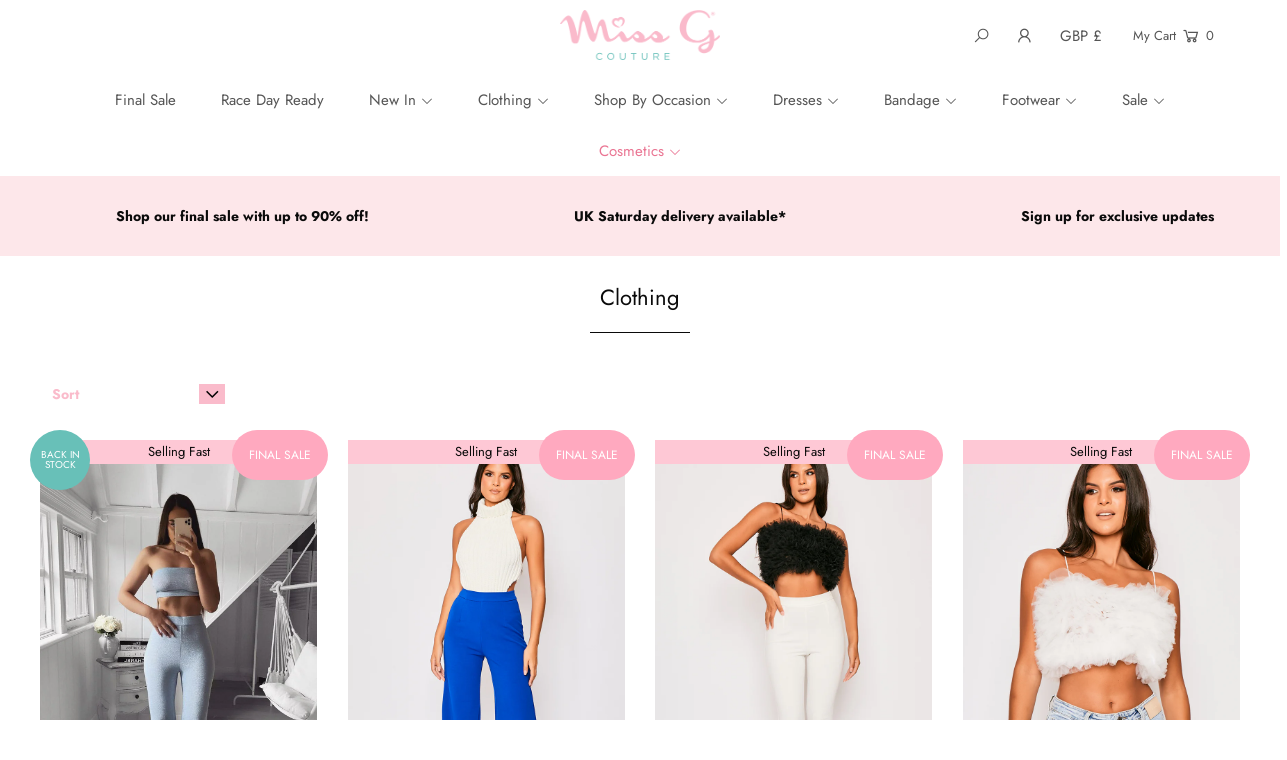

--- FILE ---
content_type: text/html; charset=utf-8
request_url: https://www.missgcouture.co.uk/collections/clothing
body_size: 35388
content:
<!DOCTYPE html>
<html lang="en" class="no-js">
<head>
  <meta charset="utf-8" />
  <meta name="viewport" content="width=device-width, initial-scale=1">

  <!-- Establish early connection to external domains -->
  <link rel="preconnect" href="https://cdn.shopify.com" crossorigin>
  <link rel="preconnect" href="https://fonts.shopify.com" crossorigin>
  <link rel="preconnect" href="https://monorail-edge.shopifysvc.com">
  <link rel="preconnect" href="//ajax.googleapis.com" crossorigin />
  <meta name="google-site-verification" content="6aGQjBtRbKoHxrTPs9DW5k0azHv6_ngTM1OzLdADo5M" /><!-- Preload onDomain stylesheets and script libraries -->
  <link rel="preload" href="//www.missgcouture.co.uk/cdn/shop/t/18/assets/stylesheet.css?v=127404405882994681371759334143" as="style">
  <link rel="preload" href="//www.missgcouture.co.uk/cdn/shop/t/18/assets/custom.css?v=14108158765825292371674480826" as="style">
  <link rel="preload" as="font" href="//www.missgcouture.co.uk/cdn/fonts/jost/jost_n4.d47a1b6347ce4a4c9f437608011273009d91f2b7.woff2" type="font/woff2" crossorigin>
  <link rel="preload" as="font" href="//www.missgcouture.co.uk/cdn/fonts/jost/jost_n4.d47a1b6347ce4a4c9f437608011273009d91f2b7.woff2" type="font/woff2" crossorigin>
  <link rel="preload" as="font" href="//www.missgcouture.co.uk/cdn/fonts/jost/jost_n4.d47a1b6347ce4a4c9f437608011273009d91f2b7.woff2" type="font/woff2" crossorigin>
  <link rel="preload" href="//www.missgcouture.co.uk/cdn/shop/t/18/assets/eventemitter3.min.js?v=148202183930229300091674480826" as="script">
  <link rel="preload" href="//www.missgcouture.co.uk/cdn/shop/t/18/assets/theme.js?v=143506393758981658091674480826" as="script">
  <link rel="preload" href="//www.missgcouture.co.uk/cdn/shopifycloud/storefront/assets/themes_support/option_selection-b017cd28.js" as="script">

  

  <link rel="shortcut icon" href="//www.missgcouture.co.uk/cdn/shop/files/Favicon_32x32.png?v=1636043454" type="image/png" />
  <link rel="canonical" href="https://www.missgcouture.co.uk/collections/clothing" />

  <title>Clothing &ndash; Miss G Couture</title>
  

  





<meta property="og:site_name" content="Miss G Couture">
<meta property="og:url" content="https://www.missgcouture.co.uk/collections/clothing">
<meta property="og:title" content="Clothing">
<meta property="og:type" content="product.group">
<meta property="og:description" content="Welcome to the carefully curated feminine wardrobe of Miss G, each piece hand picked and carefully selected by Miss G herself to keep you covered for all of your upcoming social occasions! Our customers are statement and trend lovers with a full social schedule and an outfit for every occasion.">





<meta name="twitter:title" content="Clothing">
<meta name="twitter:description" content="Welcome to the carefully curated feminine wardrobe of Miss G, each piece hand picked and carefully selected by Miss G herself to keep you covered for all of your upcoming social occasions! Our customers are statement and trend lovers with a full social schedule and an outfit for every occasion.">
<meta name="twitter:domain" content="">

  

  <style data-shopify>
:root {
    --main-family: Jost;
    --main-weight: 400;
    --nav-family: Jost;
    --nav-weight: 400;
    --heading-family: Jost;
    --heading-weight: 400;

    --font-size: 13px;
    --h1-size: 22px;
    --h2-size: 19px;
    --h3-size: 17px;
    --nav-size: 15px;

    --announcement-bar-background: #fde7ea;
    --announcement-bar-text-color: #0a0a0a;
    --homepage-pre-scroll-color: #444444;
    --homepage-pre-scroll-background: #ffffff;
    --homepage-scroll-color: #444444;
    --homepage-scroll-background: #ffffff;
    --pre-scroll-color: #555555;
    --pre-scroll-background: #ffffff;
    --scroll-color: #000000;
    --scroll-background: #ffffff;
    --submenu-color: #0a0a0a;
    --dropdown-background: #ffffff;
    --secondary-color: rgba(0,0,0,0);
    --background: #ffffff;
    --header-color: #0a0a0a;
    --text-color: #0a0a0a;
    --link-color: #0a0a0a;
    --sale-color: #ffa9bf;
    --dotted-color: #e5e5e5;
    --button-color: #fabbcb;
    --button-hover: #fde7ea;
    --button-text: #000000;
    --secondary-button-color: #68c0b8;
    --secondary-button-hover: #68c0b8;
    --secondary-button-text: #ffffff;
    --new-background: #ededed;
    --new-color: #535353;
    --sale-icon-background: #fde7ea;
    --sale-icon-color: #000000;
    --so-background: #000000;
    --so-color: #ffffff;
    --fb-share: #68c0b8;
    --tw-share: #68c0b8;
    --pin-share: #68c0b8;
    --direction-color: #fabbcb;
    --direction-background: #ffffff;
    --direction-hover: #fde7ea;
    --accordion-header_bg: #fde7ea;
    --accordion-header_text: #0a0a0a;
    --accordion-content_background: #ffffff;
    --accordion-content_text: #0a0a0a;
    --swatch-color: #000000;
    --swatch-background: #ffffff;
    --swatch-border: #f5f5f5;
    --swatch-selected-color: #ffffff;
    --swatch-selected-background: #000000;
    --swatch-selected-border: #000000;
    --footer-border: #ffffff;
    --footer-background: #fde7ea;
    --footer-text: #0a0a0a;
    --footer-icons-color: #fabbcb;
    --footer-icons-hover: #fabbcb;
    --footer-input: #ffffff;
    --footer-input-text: #000000;
    --footer-button: #fabbcb;
    --footer-button-text: #ffffff;
    --error-msg-dark: #e81000;
    --error-msg-light: #ffeae8;
    --success-msg-dark: #007f5f;
    --success-msg-light: #e5fff8;
    --free-shipping-bg: #fabbcb;
    --free-shipping-text: #ffffff;
    --error-color: #c60808;
    --error-color-light: #fdd0d0;
  }
</style>


  <link rel="stylesheet" href="//www.missgcouture.co.uk/cdn/shop/t/18/assets/stylesheet.css?v=127404405882994681371759334143" type="text/css">
  <link rel="stylesheet" href="//www.missgcouture.co.uk/cdn/shop/t/18/assets/custom.css?v=14108158765825292371674480826" type="text/css">

  <style>
  @font-face {
  font-family: Jost;
  font-weight: 400;
  font-style: normal;
  font-display: swap;
  src: url("//www.missgcouture.co.uk/cdn/fonts/jost/jost_n4.d47a1b6347ce4a4c9f437608011273009d91f2b7.woff2") format("woff2"),
       url("//www.missgcouture.co.uk/cdn/fonts/jost/jost_n4.791c46290e672b3f85c3d1c651ef2efa3819eadd.woff") format("woff");
}

  @font-face {
  font-family: Jost;
  font-weight: 400;
  font-style: normal;
  font-display: swap;
  src: url("//www.missgcouture.co.uk/cdn/fonts/jost/jost_n4.d47a1b6347ce4a4c9f437608011273009d91f2b7.woff2") format("woff2"),
       url("//www.missgcouture.co.uk/cdn/fonts/jost/jost_n4.791c46290e672b3f85c3d1c651ef2efa3819eadd.woff") format("woff");
}

  @font-face {
  font-family: Jost;
  font-weight: 400;
  font-style: normal;
  font-display: swap;
  src: url("//www.missgcouture.co.uk/cdn/fonts/jost/jost_n4.d47a1b6347ce4a4c9f437608011273009d91f2b7.woff2") format("woff2"),
       url("//www.missgcouture.co.uk/cdn/fonts/jost/jost_n4.791c46290e672b3f85c3d1c651ef2efa3819eadd.woff") format("woff");
}

  @font-face {
  font-family: Jost;
  font-weight: 700;
  font-style: normal;
  font-display: swap;
  src: url("//www.missgcouture.co.uk/cdn/fonts/jost/jost_n7.921dc18c13fa0b0c94c5e2517ffe06139c3615a3.woff2") format("woff2"),
       url("//www.missgcouture.co.uk/cdn/fonts/jost/jost_n7.cbfc16c98c1e195f46c536e775e4e959c5f2f22b.woff") format("woff");
}

  @font-face {
  font-family: Jost;
  font-weight: 400;
  font-style: italic;
  font-display: swap;
  src: url("//www.missgcouture.co.uk/cdn/fonts/jost/jost_i4.b690098389649750ada222b9763d55796c5283a5.woff2") format("woff2"),
       url("//www.missgcouture.co.uk/cdn/fonts/jost/jost_i4.fd766415a47e50b9e391ae7ec04e2ae25e7e28b0.woff") format("woff");
}

  @font-face {
  font-family: Jost;
  font-weight: 700;
  font-style: italic;
  font-display: swap;
  src: url("//www.missgcouture.co.uk/cdn/fonts/jost/jost_i7.d8201b854e41e19d7ed9b1a31fe4fe71deea6d3f.woff2") format("woff2"),
       url("//www.missgcouture.co.uk/cdn/fonts/jost/jost_i7.eae515c34e26b6c853efddc3fc0c552e0de63757.woff") format("woff");
}

  </style>
  
  <meta name="google-site-verification" content="4vbEibZZ3-trjtbhx6QMSWneAGicQAs0oLkpypTXgiw" />

  <script>window.performance && window.performance.mark && window.performance.mark('shopify.content_for_header.start');</script><meta id="shopify-digital-wallet" name="shopify-digital-wallet" content="/54900228276/digital_wallets/dialog">
<meta name="shopify-checkout-api-token" content="a21bc2bf4cd731aff0234c3d05f43c4e">
<meta id="in-context-paypal-metadata" data-shop-id="54900228276" data-venmo-supported="false" data-environment="production" data-locale="en_US" data-paypal-v4="true" data-currency="GBP">
<link rel="alternate" type="application/atom+xml" title="Feed" href="/collections/clothing.atom" />
<link rel="next" href="/collections/clothing?page=2">
<link rel="alternate" type="application/json+oembed" href="https://www.missgcouture.co.uk/collections/clothing.oembed">
<script async="async" src="/checkouts/internal/preloads.js?locale=en-GB"></script>
<link rel="preconnect" href="https://shop.app" crossorigin="anonymous">
<script async="async" src="https://shop.app/checkouts/internal/preloads.js?locale=en-GB&shop_id=54900228276" crossorigin="anonymous"></script>
<script id="apple-pay-shop-capabilities" type="application/json">{"shopId":54900228276,"countryCode":"GB","currencyCode":"GBP","merchantCapabilities":["supports3DS"],"merchantId":"gid:\/\/shopify\/Shop\/54900228276","merchantName":"Miss G Couture","requiredBillingContactFields":["postalAddress","email","phone"],"requiredShippingContactFields":["postalAddress","email","phone"],"shippingType":"shipping","supportedNetworks":["visa","maestro","masterCard","discover","elo"],"total":{"type":"pending","label":"Miss G Couture","amount":"1.00"},"shopifyPaymentsEnabled":true,"supportsSubscriptions":true}</script>
<script id="shopify-features" type="application/json">{"accessToken":"a21bc2bf4cd731aff0234c3d05f43c4e","betas":["rich-media-storefront-analytics"],"domain":"www.missgcouture.co.uk","predictiveSearch":true,"shopId":54900228276,"locale":"en"}</script>
<script>var Shopify = Shopify || {};
Shopify.shop = "miss-g-couture.myshopify.com";
Shopify.locale = "en";
Shopify.currency = {"active":"GBP","rate":"1.0"};
Shopify.country = "GB";
Shopify.theme = {"name":"Miss G - v2.1.1","id":136305672446,"schema_name":"Icon","schema_version":"7.5.2","theme_store_id":686,"role":"main"};
Shopify.theme.handle = "null";
Shopify.theme.style = {"id":null,"handle":null};
Shopify.cdnHost = "www.missgcouture.co.uk/cdn";
Shopify.routes = Shopify.routes || {};
Shopify.routes.root = "/";</script>
<script type="module">!function(o){(o.Shopify=o.Shopify||{}).modules=!0}(window);</script>
<script>!function(o){function n(){var o=[];function n(){o.push(Array.prototype.slice.apply(arguments))}return n.q=o,n}var t=o.Shopify=o.Shopify||{};t.loadFeatures=n(),t.autoloadFeatures=n()}(window);</script>
<script>
  window.ShopifyPay = window.ShopifyPay || {};
  window.ShopifyPay.apiHost = "shop.app\/pay";
  window.ShopifyPay.redirectState = null;
</script>
<script id="shop-js-analytics" type="application/json">{"pageType":"collection"}</script>
<script defer="defer" async type="module" src="//www.missgcouture.co.uk/cdn/shopifycloud/shop-js/modules/v2/client.init-shop-cart-sync_BdyHc3Nr.en.esm.js"></script>
<script defer="defer" async type="module" src="//www.missgcouture.co.uk/cdn/shopifycloud/shop-js/modules/v2/chunk.common_Daul8nwZ.esm.js"></script>
<script type="module">
  await import("//www.missgcouture.co.uk/cdn/shopifycloud/shop-js/modules/v2/client.init-shop-cart-sync_BdyHc3Nr.en.esm.js");
await import("//www.missgcouture.co.uk/cdn/shopifycloud/shop-js/modules/v2/chunk.common_Daul8nwZ.esm.js");

  window.Shopify.SignInWithShop?.initShopCartSync?.({"fedCMEnabled":true,"windoidEnabled":true});

</script>
<script>
  window.Shopify = window.Shopify || {};
  if (!window.Shopify.featureAssets) window.Shopify.featureAssets = {};
  window.Shopify.featureAssets['shop-js'] = {"shop-cart-sync":["modules/v2/client.shop-cart-sync_QYOiDySF.en.esm.js","modules/v2/chunk.common_Daul8nwZ.esm.js"],"init-fed-cm":["modules/v2/client.init-fed-cm_DchLp9rc.en.esm.js","modules/v2/chunk.common_Daul8nwZ.esm.js"],"shop-button":["modules/v2/client.shop-button_OV7bAJc5.en.esm.js","modules/v2/chunk.common_Daul8nwZ.esm.js"],"init-windoid":["modules/v2/client.init-windoid_DwxFKQ8e.en.esm.js","modules/v2/chunk.common_Daul8nwZ.esm.js"],"shop-cash-offers":["modules/v2/client.shop-cash-offers_DWtL6Bq3.en.esm.js","modules/v2/chunk.common_Daul8nwZ.esm.js","modules/v2/chunk.modal_CQq8HTM6.esm.js"],"shop-toast-manager":["modules/v2/client.shop-toast-manager_CX9r1SjA.en.esm.js","modules/v2/chunk.common_Daul8nwZ.esm.js"],"init-shop-email-lookup-coordinator":["modules/v2/client.init-shop-email-lookup-coordinator_UhKnw74l.en.esm.js","modules/v2/chunk.common_Daul8nwZ.esm.js"],"pay-button":["modules/v2/client.pay-button_DzxNnLDY.en.esm.js","modules/v2/chunk.common_Daul8nwZ.esm.js"],"avatar":["modules/v2/client.avatar_BTnouDA3.en.esm.js"],"init-shop-cart-sync":["modules/v2/client.init-shop-cart-sync_BdyHc3Nr.en.esm.js","modules/v2/chunk.common_Daul8nwZ.esm.js"],"shop-login-button":["modules/v2/client.shop-login-button_D8B466_1.en.esm.js","modules/v2/chunk.common_Daul8nwZ.esm.js","modules/v2/chunk.modal_CQq8HTM6.esm.js"],"init-customer-accounts-sign-up":["modules/v2/client.init-customer-accounts-sign-up_C8fpPm4i.en.esm.js","modules/v2/client.shop-login-button_D8B466_1.en.esm.js","modules/v2/chunk.common_Daul8nwZ.esm.js","modules/v2/chunk.modal_CQq8HTM6.esm.js"],"init-shop-for-new-customer-accounts":["modules/v2/client.init-shop-for-new-customer-accounts_CVTO0Ztu.en.esm.js","modules/v2/client.shop-login-button_D8B466_1.en.esm.js","modules/v2/chunk.common_Daul8nwZ.esm.js","modules/v2/chunk.modal_CQq8HTM6.esm.js"],"init-customer-accounts":["modules/v2/client.init-customer-accounts_dRgKMfrE.en.esm.js","modules/v2/client.shop-login-button_D8B466_1.en.esm.js","modules/v2/chunk.common_Daul8nwZ.esm.js","modules/v2/chunk.modal_CQq8HTM6.esm.js"],"shop-follow-button":["modules/v2/client.shop-follow-button_CkZpjEct.en.esm.js","modules/v2/chunk.common_Daul8nwZ.esm.js","modules/v2/chunk.modal_CQq8HTM6.esm.js"],"lead-capture":["modules/v2/client.lead-capture_BntHBhfp.en.esm.js","modules/v2/chunk.common_Daul8nwZ.esm.js","modules/v2/chunk.modal_CQq8HTM6.esm.js"],"checkout-modal":["modules/v2/client.checkout-modal_CfxcYbTm.en.esm.js","modules/v2/chunk.common_Daul8nwZ.esm.js","modules/v2/chunk.modal_CQq8HTM6.esm.js"],"shop-login":["modules/v2/client.shop-login_Da4GZ2H6.en.esm.js","modules/v2/chunk.common_Daul8nwZ.esm.js","modules/v2/chunk.modal_CQq8HTM6.esm.js"],"payment-terms":["modules/v2/client.payment-terms_MV4M3zvL.en.esm.js","modules/v2/chunk.common_Daul8nwZ.esm.js","modules/v2/chunk.modal_CQq8HTM6.esm.js"]};
</script>
<script id="__st">var __st={"a":54900228276,"offset":0,"reqid":"5d8fc583-2f6d-4a5d-92fb-b312e03e241a-1769028947","pageurl":"www.missgcouture.co.uk\/collections\/clothing","u":"480cc2bd07ab","p":"collection","rtyp":"collection","rid":265202434228};</script>
<script>window.ShopifyPaypalV4VisibilityTracking = true;</script>
<script id="captcha-bootstrap">!function(){'use strict';const t='contact',e='account',n='new_comment',o=[[t,t],['blogs',n],['comments',n],[t,'customer']],c=[[e,'customer_login'],[e,'guest_login'],[e,'recover_customer_password'],[e,'create_customer']],r=t=>t.map((([t,e])=>`form[action*='/${t}']:not([data-nocaptcha='true']) input[name='form_type'][value='${e}']`)).join(','),a=t=>()=>t?[...document.querySelectorAll(t)].map((t=>t.form)):[];function s(){const t=[...o],e=r(t);return a(e)}const i='password',u='form_key',d=['recaptcha-v3-token','g-recaptcha-response','h-captcha-response',i],f=()=>{try{return window.sessionStorage}catch{return}},m='__shopify_v',_=t=>t.elements[u];function p(t,e,n=!1){try{const o=window.sessionStorage,c=JSON.parse(o.getItem(e)),{data:r}=function(t){const{data:e,action:n}=t;return t[m]||n?{data:e,action:n}:{data:t,action:n}}(c);for(const[e,n]of Object.entries(r))t.elements[e]&&(t.elements[e].value=n);n&&o.removeItem(e)}catch(o){console.error('form repopulation failed',{error:o})}}const l='form_type',E='cptcha';function T(t){t.dataset[E]=!0}const w=window,h=w.document,L='Shopify',v='ce_forms',y='captcha';let A=!1;((t,e)=>{const n=(g='f06e6c50-85a8-45c8-87d0-21a2b65856fe',I='https://cdn.shopify.com/shopifycloud/storefront-forms-hcaptcha/ce_storefront_forms_captcha_hcaptcha.v1.5.2.iife.js',D={infoText:'Protected by hCaptcha',privacyText:'Privacy',termsText:'Terms'},(t,e,n)=>{const o=w[L][v],c=o.bindForm;if(c)return c(t,g,e,D).then(n);var r;o.q.push([[t,g,e,D],n]),r=I,A||(h.body.append(Object.assign(h.createElement('script'),{id:'captcha-provider',async:!0,src:r})),A=!0)});var g,I,D;w[L]=w[L]||{},w[L][v]=w[L][v]||{},w[L][v].q=[],w[L][y]=w[L][y]||{},w[L][y].protect=function(t,e){n(t,void 0,e),T(t)},Object.freeze(w[L][y]),function(t,e,n,w,h,L){const[v,y,A,g]=function(t,e,n){const i=e?o:[],u=t?c:[],d=[...i,...u],f=r(d),m=r(i),_=r(d.filter((([t,e])=>n.includes(e))));return[a(f),a(m),a(_),s()]}(w,h,L),I=t=>{const e=t.target;return e instanceof HTMLFormElement?e:e&&e.form},D=t=>v().includes(t);t.addEventListener('submit',(t=>{const e=I(t);if(!e)return;const n=D(e)&&!e.dataset.hcaptchaBound&&!e.dataset.recaptchaBound,o=_(e),c=g().includes(e)&&(!o||!o.value);(n||c)&&t.preventDefault(),c&&!n&&(function(t){try{if(!f())return;!function(t){const e=f();if(!e)return;const n=_(t);if(!n)return;const o=n.value;o&&e.removeItem(o)}(t);const e=Array.from(Array(32),(()=>Math.random().toString(36)[2])).join('');!function(t,e){_(t)||t.append(Object.assign(document.createElement('input'),{type:'hidden',name:u})),t.elements[u].value=e}(t,e),function(t,e){const n=f();if(!n)return;const o=[...t.querySelectorAll(`input[type='${i}']`)].map((({name:t})=>t)),c=[...d,...o],r={};for(const[a,s]of new FormData(t).entries())c.includes(a)||(r[a]=s);n.setItem(e,JSON.stringify({[m]:1,action:t.action,data:r}))}(t,e)}catch(e){console.error('failed to persist form',e)}}(e),e.submit())}));const S=(t,e)=>{t&&!t.dataset[E]&&(n(t,e.some((e=>e===t))),T(t))};for(const o of['focusin','change'])t.addEventListener(o,(t=>{const e=I(t);D(e)&&S(e,y())}));const B=e.get('form_key'),M=e.get(l),P=B&&M;t.addEventListener('DOMContentLoaded',(()=>{const t=y();if(P)for(const e of t)e.elements[l].value===M&&p(e,B);[...new Set([...A(),...v().filter((t=>'true'===t.dataset.shopifyCaptcha))])].forEach((e=>S(e,t)))}))}(h,new URLSearchParams(w.location.search),n,t,e,['guest_login'])})(!0,!0)}();</script>
<script integrity="sha256-4kQ18oKyAcykRKYeNunJcIwy7WH5gtpwJnB7kiuLZ1E=" data-source-attribution="shopify.loadfeatures" defer="defer" src="//www.missgcouture.co.uk/cdn/shopifycloud/storefront/assets/storefront/load_feature-a0a9edcb.js" crossorigin="anonymous"></script>
<script crossorigin="anonymous" defer="defer" src="//www.missgcouture.co.uk/cdn/shopifycloud/storefront/assets/shopify_pay/storefront-65b4c6d7.js?v=20250812"></script>
<script data-source-attribution="shopify.dynamic_checkout.dynamic.init">var Shopify=Shopify||{};Shopify.PaymentButton=Shopify.PaymentButton||{isStorefrontPortableWallets:!0,init:function(){window.Shopify.PaymentButton.init=function(){};var t=document.createElement("script");t.src="https://www.missgcouture.co.uk/cdn/shopifycloud/portable-wallets/latest/portable-wallets.en.js",t.type="module",document.head.appendChild(t)}};
</script>
<script data-source-attribution="shopify.dynamic_checkout.buyer_consent">
  function portableWalletsHideBuyerConsent(e){var t=document.getElementById("shopify-buyer-consent"),n=document.getElementById("shopify-subscription-policy-button");t&&n&&(t.classList.add("hidden"),t.setAttribute("aria-hidden","true"),n.removeEventListener("click",e))}function portableWalletsShowBuyerConsent(e){var t=document.getElementById("shopify-buyer-consent"),n=document.getElementById("shopify-subscription-policy-button");t&&n&&(t.classList.remove("hidden"),t.removeAttribute("aria-hidden"),n.addEventListener("click",e))}window.Shopify?.PaymentButton&&(window.Shopify.PaymentButton.hideBuyerConsent=portableWalletsHideBuyerConsent,window.Shopify.PaymentButton.showBuyerConsent=portableWalletsShowBuyerConsent);
</script>
<script data-source-attribution="shopify.dynamic_checkout.cart.bootstrap">document.addEventListener("DOMContentLoaded",(function(){function t(){return document.querySelector("shopify-accelerated-checkout-cart, shopify-accelerated-checkout")}if(t())Shopify.PaymentButton.init();else{new MutationObserver((function(e,n){t()&&(Shopify.PaymentButton.init(),n.disconnect())})).observe(document.body,{childList:!0,subtree:!0})}}));
</script>
<link id="shopify-accelerated-checkout-styles" rel="stylesheet" media="screen" href="https://www.missgcouture.co.uk/cdn/shopifycloud/portable-wallets/latest/accelerated-checkout-backwards-compat.css" crossorigin="anonymous">
<style id="shopify-accelerated-checkout-cart">
        #shopify-buyer-consent {
  margin-top: 1em;
  display: inline-block;
  width: 100%;
}

#shopify-buyer-consent.hidden {
  display: none;
}

#shopify-subscription-policy-button {
  background: none;
  border: none;
  padding: 0;
  text-decoration: underline;
  font-size: inherit;
  cursor: pointer;
}

#shopify-subscription-policy-button::before {
  box-shadow: none;
}

      </style>

<script>window.performance && window.performance.mark && window.performance.mark('shopify.content_for_header.end');</script>

  <!-- Hotjar Tracking Code for https://www.missgcouture.co.uk/ -->
  <script>
    (function(h,o,t,j,a,r){
        h.hj=h.hj||function(){(h.hj.q=h.hj.q||[]).push(arguments)};
        h._hjSettings={hjid:2373281,hjsv:6};
        a=o.getElementsByTagName('head')[0];
        r=o.createElement('script');r.async=1;
        r.src=t+h._hjSettings.hjid+j+h._hjSettings.hjsv;
        a.appendChild(r);
    })(window,document,'https://static.hotjar.com/c/hotjar-','.js?sv=');
  </script>
<!-- BEGIN app block: shopify://apps/klaviyo-email-marketing-sms/blocks/klaviyo-onsite-embed/2632fe16-c075-4321-a88b-50b567f42507 -->












  <script async src="https://static.klaviyo.com/onsite/js/Xi8Jee/klaviyo.js?company_id=Xi8Jee"></script>
  <script>!function(){if(!window.klaviyo){window._klOnsite=window._klOnsite||[];try{window.klaviyo=new Proxy({},{get:function(n,i){return"push"===i?function(){var n;(n=window._klOnsite).push.apply(n,arguments)}:function(){for(var n=arguments.length,o=new Array(n),w=0;w<n;w++)o[w]=arguments[w];var t="function"==typeof o[o.length-1]?o.pop():void 0,e=new Promise((function(n){window._klOnsite.push([i].concat(o,[function(i){t&&t(i),n(i)}]))}));return e}}})}catch(n){window.klaviyo=window.klaviyo||[],window.klaviyo.push=function(){var n;(n=window._klOnsite).push.apply(n,arguments)}}}}();</script>

  




  <script>
    window.klaviyoReviewsProductDesignMode = false
  </script>







<!-- END app block --><meta property="og:image" content="https://cdn.shopify.com/s/files/1/0549/0022/8276/files/missg-logo.png?height=628&pad_color=ffffff&v=1617098790&width=1200" />
<meta property="og:image:secure_url" content="https://cdn.shopify.com/s/files/1/0549/0022/8276/files/missg-logo.png?height=628&pad_color=ffffff&v=1617098790&width=1200" />
<meta property="og:image:width" content="1200" />
<meta property="og:image:height" content="628" />
<link href="https://monorail-edge.shopifysvc.com" rel="dns-prefetch">
<script>(function(){if ("sendBeacon" in navigator && "performance" in window) {try {var session_token_from_headers = performance.getEntriesByType('navigation')[0].serverTiming.find(x => x.name == '_s').description;} catch {var session_token_from_headers = undefined;}var session_cookie_matches = document.cookie.match(/_shopify_s=([^;]*)/);var session_token_from_cookie = session_cookie_matches && session_cookie_matches.length === 2 ? session_cookie_matches[1] : "";var session_token = session_token_from_headers || session_token_from_cookie || "";function handle_abandonment_event(e) {var entries = performance.getEntries().filter(function(entry) {return /monorail-edge.shopifysvc.com/.test(entry.name);});if (!window.abandonment_tracked && entries.length === 0) {window.abandonment_tracked = true;var currentMs = Date.now();var navigation_start = performance.timing.navigationStart;var payload = {shop_id: 54900228276,url: window.location.href,navigation_start,duration: currentMs - navigation_start,session_token,page_type: "collection"};window.navigator.sendBeacon("https://monorail-edge.shopifysvc.com/v1/produce", JSON.stringify({schema_id: "online_store_buyer_site_abandonment/1.1",payload: payload,metadata: {event_created_at_ms: currentMs,event_sent_at_ms: currentMs}}));}}window.addEventListener('pagehide', handle_abandonment_event);}}());</script>
<script id="web-pixels-manager-setup">(function e(e,d,r,n,o){if(void 0===o&&(o={}),!Boolean(null===(a=null===(i=window.Shopify)||void 0===i?void 0:i.analytics)||void 0===a?void 0:a.replayQueue)){var i,a;window.Shopify=window.Shopify||{};var t=window.Shopify;t.analytics=t.analytics||{};var s=t.analytics;s.replayQueue=[],s.publish=function(e,d,r){return s.replayQueue.push([e,d,r]),!0};try{self.performance.mark("wpm:start")}catch(e){}var l=function(){var e={modern:/Edge?\/(1{2}[4-9]|1[2-9]\d|[2-9]\d{2}|\d{4,})\.\d+(\.\d+|)|Firefox\/(1{2}[4-9]|1[2-9]\d|[2-9]\d{2}|\d{4,})\.\d+(\.\d+|)|Chrom(ium|e)\/(9{2}|\d{3,})\.\d+(\.\d+|)|(Maci|X1{2}).+ Version\/(15\.\d+|(1[6-9]|[2-9]\d|\d{3,})\.\d+)([,.]\d+|)( \(\w+\)|)( Mobile\/\w+|) Safari\/|Chrome.+OPR\/(9{2}|\d{3,})\.\d+\.\d+|(CPU[ +]OS|iPhone[ +]OS|CPU[ +]iPhone|CPU IPhone OS|CPU iPad OS)[ +]+(15[._]\d+|(1[6-9]|[2-9]\d|\d{3,})[._]\d+)([._]\d+|)|Android:?[ /-](13[3-9]|1[4-9]\d|[2-9]\d{2}|\d{4,})(\.\d+|)(\.\d+|)|Android.+Firefox\/(13[5-9]|1[4-9]\d|[2-9]\d{2}|\d{4,})\.\d+(\.\d+|)|Android.+Chrom(ium|e)\/(13[3-9]|1[4-9]\d|[2-9]\d{2}|\d{4,})\.\d+(\.\d+|)|SamsungBrowser\/([2-9]\d|\d{3,})\.\d+/,legacy:/Edge?\/(1[6-9]|[2-9]\d|\d{3,})\.\d+(\.\d+|)|Firefox\/(5[4-9]|[6-9]\d|\d{3,})\.\d+(\.\d+|)|Chrom(ium|e)\/(5[1-9]|[6-9]\d|\d{3,})\.\d+(\.\d+|)([\d.]+$|.*Safari\/(?![\d.]+ Edge\/[\d.]+$))|(Maci|X1{2}).+ Version\/(10\.\d+|(1[1-9]|[2-9]\d|\d{3,})\.\d+)([,.]\d+|)( \(\w+\)|)( Mobile\/\w+|) Safari\/|Chrome.+OPR\/(3[89]|[4-9]\d|\d{3,})\.\d+\.\d+|(CPU[ +]OS|iPhone[ +]OS|CPU[ +]iPhone|CPU IPhone OS|CPU iPad OS)[ +]+(10[._]\d+|(1[1-9]|[2-9]\d|\d{3,})[._]\d+)([._]\d+|)|Android:?[ /-](13[3-9]|1[4-9]\d|[2-9]\d{2}|\d{4,})(\.\d+|)(\.\d+|)|Mobile Safari.+OPR\/([89]\d|\d{3,})\.\d+\.\d+|Android.+Firefox\/(13[5-9]|1[4-9]\d|[2-9]\d{2}|\d{4,})\.\d+(\.\d+|)|Android.+Chrom(ium|e)\/(13[3-9]|1[4-9]\d|[2-9]\d{2}|\d{4,})\.\d+(\.\d+|)|Android.+(UC? ?Browser|UCWEB|U3)[ /]?(15\.([5-9]|\d{2,})|(1[6-9]|[2-9]\d|\d{3,})\.\d+)\.\d+|SamsungBrowser\/(5\.\d+|([6-9]|\d{2,})\.\d+)|Android.+MQ{2}Browser\/(14(\.(9|\d{2,})|)|(1[5-9]|[2-9]\d|\d{3,})(\.\d+|))(\.\d+|)|K[Aa][Ii]OS\/(3\.\d+|([4-9]|\d{2,})\.\d+)(\.\d+|)/},d=e.modern,r=e.legacy,n=navigator.userAgent;return n.match(d)?"modern":n.match(r)?"legacy":"unknown"}(),u="modern"===l?"modern":"legacy",c=(null!=n?n:{modern:"",legacy:""})[u],f=function(e){return[e.baseUrl,"/wpm","/b",e.hashVersion,"modern"===e.buildTarget?"m":"l",".js"].join("")}({baseUrl:d,hashVersion:r,buildTarget:u}),m=function(e){var d=e.version,r=e.bundleTarget,n=e.surface,o=e.pageUrl,i=e.monorailEndpoint;return{emit:function(e){var a=e.status,t=e.errorMsg,s=(new Date).getTime(),l=JSON.stringify({metadata:{event_sent_at_ms:s},events:[{schema_id:"web_pixels_manager_load/3.1",payload:{version:d,bundle_target:r,page_url:o,status:a,surface:n,error_msg:t},metadata:{event_created_at_ms:s}}]});if(!i)return console&&console.warn&&console.warn("[Web Pixels Manager] No Monorail endpoint provided, skipping logging."),!1;try{return self.navigator.sendBeacon.bind(self.navigator)(i,l)}catch(e){}var u=new XMLHttpRequest;try{return u.open("POST",i,!0),u.setRequestHeader("Content-Type","text/plain"),u.send(l),!0}catch(e){return console&&console.warn&&console.warn("[Web Pixels Manager] Got an unhandled error while logging to Monorail."),!1}}}}({version:r,bundleTarget:l,surface:e.surface,pageUrl:self.location.href,monorailEndpoint:e.monorailEndpoint});try{o.browserTarget=l,function(e){var d=e.src,r=e.async,n=void 0===r||r,o=e.onload,i=e.onerror,a=e.sri,t=e.scriptDataAttributes,s=void 0===t?{}:t,l=document.createElement("script"),u=document.querySelector("head"),c=document.querySelector("body");if(l.async=n,l.src=d,a&&(l.integrity=a,l.crossOrigin="anonymous"),s)for(var f in s)if(Object.prototype.hasOwnProperty.call(s,f))try{l.dataset[f]=s[f]}catch(e){}if(o&&l.addEventListener("load",o),i&&l.addEventListener("error",i),u)u.appendChild(l);else{if(!c)throw new Error("Did not find a head or body element to append the script");c.appendChild(l)}}({src:f,async:!0,onload:function(){if(!function(){var e,d;return Boolean(null===(d=null===(e=window.Shopify)||void 0===e?void 0:e.analytics)||void 0===d?void 0:d.initialized)}()){var d=window.webPixelsManager.init(e)||void 0;if(d){var r=window.Shopify.analytics;r.replayQueue.forEach((function(e){var r=e[0],n=e[1],o=e[2];d.publishCustomEvent(r,n,o)})),r.replayQueue=[],r.publish=d.publishCustomEvent,r.visitor=d.visitor,r.initialized=!0}}},onerror:function(){return m.emit({status:"failed",errorMsg:"".concat(f," has failed to load")})},sri:function(e){var d=/^sha384-[A-Za-z0-9+/=]+$/;return"string"==typeof e&&d.test(e)}(c)?c:"",scriptDataAttributes:o}),m.emit({status:"loading"})}catch(e){m.emit({status:"failed",errorMsg:(null==e?void 0:e.message)||"Unknown error"})}}})({shopId: 54900228276,storefrontBaseUrl: "https://www.missgcouture.co.uk",extensionsBaseUrl: "https://extensions.shopifycdn.com/cdn/shopifycloud/web-pixels-manager",monorailEndpoint: "https://monorail-edge.shopifysvc.com/unstable/produce_batch",surface: "storefront-renderer",enabledBetaFlags: ["2dca8a86"],webPixelsConfigList: [{"id":"925991293","configuration":"{\"config\":\"{\\\"pixel_id\\\":\\\"G-6L2ML0F50V\\\",\\\"gtag_events\\\":[{\\\"type\\\":\\\"purchase\\\",\\\"action_label\\\":\\\"G-6L2ML0F50V\\\"},{\\\"type\\\":\\\"page_view\\\",\\\"action_label\\\":\\\"G-6L2ML0F50V\\\"},{\\\"type\\\":\\\"view_item\\\",\\\"action_label\\\":\\\"G-6L2ML0F50V\\\"},{\\\"type\\\":\\\"search\\\",\\\"action_label\\\":\\\"G-6L2ML0F50V\\\"},{\\\"type\\\":\\\"add_to_cart\\\",\\\"action_label\\\":\\\"G-6L2ML0F50V\\\"},{\\\"type\\\":\\\"begin_checkout\\\",\\\"action_label\\\":\\\"G-6L2ML0F50V\\\"},{\\\"type\\\":\\\"add_payment_info\\\",\\\"action_label\\\":\\\"G-6L2ML0F50V\\\"}],\\\"enable_monitoring_mode\\\":false}\"}","eventPayloadVersion":"v1","runtimeContext":"OPEN","scriptVersion":"b2a88bafab3e21179ed38636efcd8a93","type":"APP","apiClientId":1780363,"privacyPurposes":[],"dataSharingAdjustments":{"protectedCustomerApprovalScopes":["read_customer_address","read_customer_email","read_customer_name","read_customer_personal_data","read_customer_phone"]}},{"id":"204177662","configuration":"{\"pixel_id\":\"1749847035276023\",\"pixel_type\":\"facebook_pixel\",\"metaapp_system_user_token\":\"-\"}","eventPayloadVersion":"v1","runtimeContext":"OPEN","scriptVersion":"ca16bc87fe92b6042fbaa3acc2fbdaa6","type":"APP","apiClientId":2329312,"privacyPurposes":["ANALYTICS","MARKETING","SALE_OF_DATA"],"dataSharingAdjustments":{"protectedCustomerApprovalScopes":["read_customer_address","read_customer_email","read_customer_name","read_customer_personal_data","read_customer_phone"]}},{"id":"shopify-app-pixel","configuration":"{}","eventPayloadVersion":"v1","runtimeContext":"STRICT","scriptVersion":"0450","apiClientId":"shopify-pixel","type":"APP","privacyPurposes":["ANALYTICS","MARKETING"]},{"id":"shopify-custom-pixel","eventPayloadVersion":"v1","runtimeContext":"LAX","scriptVersion":"0450","apiClientId":"shopify-pixel","type":"CUSTOM","privacyPurposes":["ANALYTICS","MARKETING"]}],isMerchantRequest: false,initData: {"shop":{"name":"Miss G Couture","paymentSettings":{"currencyCode":"GBP"},"myshopifyDomain":"miss-g-couture.myshopify.com","countryCode":"GB","storefrontUrl":"https:\/\/www.missgcouture.co.uk"},"customer":null,"cart":null,"checkout":null,"productVariants":[],"purchasingCompany":null},},"https://www.missgcouture.co.uk/cdn","fcfee988w5aeb613cpc8e4bc33m6693e112",{"modern":"","legacy":""},{"shopId":"54900228276","storefrontBaseUrl":"https:\/\/www.missgcouture.co.uk","extensionBaseUrl":"https:\/\/extensions.shopifycdn.com\/cdn\/shopifycloud\/web-pixels-manager","surface":"storefront-renderer","enabledBetaFlags":"[\"2dca8a86\"]","isMerchantRequest":"false","hashVersion":"fcfee988w5aeb613cpc8e4bc33m6693e112","publish":"custom","events":"[[\"page_viewed\",{}],[\"collection_viewed\",{\"collection\":{\"id\":\"265202434228\",\"title\":\"Clothing\",\"productVariants\":[{\"price\":{\"amount\":12.0,\"currencyCode\":\"GBP\"},\"product\":{\"title\":\"Belah - Blue Lurex Glitter High Waisted Trousers\",\"vendor\":\"Miss G Couture\",\"id\":\"7952029188350\",\"untranslatedTitle\":\"Belah - Blue Lurex Glitter High Waisted Trousers\",\"url\":\"\/products\/copy-of-belah-champagne-lurex-glitter-high-waisted-trousers\",\"type\":\"\"},\"id\":\"43756735561982\",\"image\":{\"src\":\"\/\/www.missgcouture.co.uk\/cdn\/shop\/products\/simone_7997f54d-f867-4067-af8b-0cf849d9304f.jpg?v=1670961651\"},\"sku\":\"11\/2608\/CH\",\"title\":\"6\",\"untranslatedTitle\":\"6\"},{\"price\":{\"amount\":15.0,\"currencyCode\":\"GBP\"},\"product\":{\"title\":\"Sutton - Royal Blue High Waisted Wide Leg Trousers\",\"vendor\":\"Miss G Couture\",\"id\":\"7851766448382\",\"untranslatedTitle\":\"Sutton - Royal Blue High Waisted Wide Leg Trousers\",\"url\":\"\/products\/sutton-royal-blue-high-waisted-wide-leg-trousers\",\"type\":\"\"},\"id\":\"43443985678590\",\"image\":{\"src\":\"\/\/www.missgcouture.co.uk\/cdn\/shop\/products\/23_09_MISSG_5606.jpg?v=1663951916\"},\"sku\":\"RFHB4-STO\",\"title\":\"8\",\"untranslatedTitle\":\"8\"},{\"price\":{\"amount\":10.0,\"currencyCode\":\"GBP\"},\"product\":{\"title\":\"Micah - Black Tulle Crop Top\",\"vendor\":\"Miss G Couture\",\"id\":\"7831695819006\",\"untranslatedTitle\":\"Micah - Black Tulle Crop Top\",\"url\":\"\/products\/micah-black-tulle-crop-top\",\"type\":\"\"},\"id\":\"43383046668542\",\"image\":{\"src\":\"\/\/www.missgcouture.co.uk\/cdn\/shop\/products\/25_07_MISSG_0431.jpg?v=1661442915\"},\"sku\":\"MGY1873\/W\",\"title\":\"S\/M 8-10\",\"untranslatedTitle\":\"S\/M 8-10\"},{\"price\":{\"amount\":10.0,\"currencyCode\":\"GBP\"},\"product\":{\"title\":\"Micah - White Tulle Crop Top\",\"vendor\":\"Miss G Couture\",\"id\":\"7831695393022\",\"untranslatedTitle\":\"Micah - White Tulle Crop Top\",\"url\":\"\/products\/micah-white-tulle-crop-top\",\"type\":\"\"},\"id\":\"43383046177022\",\"image\":{\"src\":\"\/\/www.missgcouture.co.uk\/cdn\/shop\/products\/25_07_MISSG_0476.jpg?v=1661442887\"},\"sku\":\"MGY1873\/W\",\"title\":\"S\/M 8-10\",\"untranslatedTitle\":\"S\/M 8-10\"},{\"price\":{\"amount\":8.0,\"currencyCode\":\"GBP\"},\"product\":{\"title\":\"Tyler - Orange Ruched V Front Crop Top\",\"vendor\":\"Miss G Couture\",\"id\":\"7753008808190\",\"untranslatedTitle\":\"Tyler - Orange Ruched V Front Crop Top\",\"url\":\"\/products\/tyler-orange-ruched-v-front-crop-top\",\"type\":\"\"},\"id\":\"43072486834430\",\"image\":{\"src\":\"\/\/www.missgcouture.co.uk\/cdn\/shop\/products\/ScreenShot2022-07-05at21.17.56.png?v=1657053607\"},\"sku\":\"MG22858\/W\",\"title\":\"6\",\"untranslatedTitle\":\"6\"},{\"price\":{\"amount\":8.0,\"currencyCode\":\"GBP\"},\"product\":{\"title\":\"Tyler - White Ruched V Front Crop Top\",\"vendor\":\"Miss G Couture\",\"id\":\"7753006612734\",\"untranslatedTitle\":\"Tyler - White Ruched V Front Crop Top\",\"url\":\"\/products\/tyler-white-ruched-v-front-crop-top\",\"type\":\"\"},\"id\":\"43072478642430\",\"image\":{\"src\":\"\/\/www.missgcouture.co.uk\/cdn\/shop\/products\/ScreenShot2022-07-05at21.11.16_8fa27100-c4a3-4b29-8442-f16920e65e4f.png?v=1657053755\"},\"sku\":\"MG22858\/W\",\"title\":\"6\",\"untranslatedTitle\":\"6\"},{\"price\":{\"amount\":10.0,\"currencyCode\":\"GBP\"},\"product\":{\"title\":\"Shyann - Blue Puff Sleeve Tie Front Top \u0026 Short Set\",\"vendor\":\"Miss G Couture\",\"id\":\"7752427569406\",\"untranslatedTitle\":\"Shyann - Blue Puff Sleeve Tie Front Top \u0026 Short Set\",\"url\":\"\/products\/shyann-blue-puff-sleeve-tie-front-top-short-set\",\"type\":\"\"},\"id\":\"43067995750654\",\"image\":{\"src\":\"\/\/www.missgcouture.co.uk\/cdn\/shop\/products\/27_06_MISSG_80393.jpg?v=1657028189\"},\"sku\":\"LM8725+LM8726\/BL\",\"title\":\"S\/M 8-10\",\"untranslatedTitle\":\"S\/M 8-10\"},{\"price\":{\"amount\":15.0,\"currencyCode\":\"GBP\"},\"product\":{\"title\":\"Bonnie - Hot Pink One Shoulder Flower Trim Bodysuit\",\"vendor\":\"Miss G Couture\",\"id\":\"7746424733950\",\"untranslatedTitle\":\"Bonnie - Hot Pink One Shoulder Flower Trim Bodysuit\",\"url\":\"\/products\/bonnie-hot-pink-one-shoulder-flower-trim-bodysuit\",\"type\":\"\"},\"id\":\"43032024809726\",\"image\":{\"src\":\"\/\/www.missgcouture.co.uk\/cdn\/shop\/products\/27_06_MISSG_80489.jpg?v=1656695344\"},\"sku\":\"MGJMC19219\/W\",\"title\":\"S\/M 8-10\",\"untranslatedTitle\":\"S\/M 8-10\"},{\"price\":{\"amount\":15.0,\"currencyCode\":\"GBP\"},\"product\":{\"title\":\"Maisie - Nude Crop Top \u0026 Leggings Set\",\"vendor\":\"Miss G Couture\",\"id\":\"7741590601982\",\"untranslatedTitle\":\"Maisie - Nude Crop Top \u0026 Leggings Set\",\"url\":\"\/products\/maisie-nude-crop-top-leggings-set\",\"type\":\"\"},\"id\":\"43000599642366\",\"image\":{\"src\":\"\/\/www.missgcouture.co.uk\/cdn\/shop\/products\/27_06_MISSG_80652.jpg?v=1656540070\"},\"sku\":\"SET8822\/BK\",\"title\":\"S\/M 8-10\",\"untranslatedTitle\":\"S\/M 8-10\"},{\"price\":{\"amount\":15.0,\"currencyCode\":\"GBP\"},\"product\":{\"title\":\"Maisie - Black Crop Top \u0026 Leggings Set\",\"vendor\":\"Miss G Couture\",\"id\":\"7728354885886\",\"untranslatedTitle\":\"Maisie - Black Crop Top \u0026 Leggings Set\",\"url\":\"\/products\/maisie-black-crop-top-leggings-set\",\"type\":\"\"},\"id\":\"42954265723134\",\"image\":{\"src\":\"\/\/www.missgcouture.co.uk\/cdn\/shop\/products\/ScreenShot2022-06-23at20.20.38.png?v=1656012573\"},\"sku\":\"SET8822\/BK\",\"title\":\"S\/M 8-10\",\"untranslatedTitle\":\"S\/M 8-10\"},{\"price\":{\"amount\":25.0,\"currencyCode\":\"GBP\"},\"product\":{\"title\":\"Pixie - White Long Sleeve Crop Top\",\"vendor\":\"Miss G Couture\",\"id\":\"7723464261886\",\"untranslatedTitle\":\"Pixie - White Long Sleeve Crop Top\",\"url\":\"\/products\/pixie-white-long-sleeve-crop-top\",\"type\":\"\"},\"id\":\"42940381298942\",\"image\":{\"src\":\"\/\/www.missgcouture.co.uk\/cdn\/shop\/products\/ScreenShot2022-06-20at17.18.08.png?v=1655742086\"},\"sku\":\"\",\"title\":\"S 8-10\",\"untranslatedTitle\":\"S 8-10\"},{\"price\":{\"amount\":15.0,\"currencyCode\":\"GBP\"},\"product\":{\"title\":\"Raye - White Oversized Tailored Blazer Set\",\"vendor\":\"Miss G Couture\",\"id\":\"7720979890430\",\"untranslatedTitle\":\"Raye - White Oversized Tailored Blazer Set\",\"url\":\"\/products\/raye-white-oversized-tailored-blazer-set\",\"type\":\"\"},\"id\":\"42932695859454\",\"image\":{\"src\":\"\/\/www.missgcouture.co.uk\/cdn\/shop\/products\/23_05_MISSG_73494.jpg?v=1655485351\"},\"sku\":\"GD22-114\/P\",\"title\":\"8\",\"untranslatedTitle\":\"8\"},{\"price\":{\"amount\":15.0,\"currencyCode\":\"GBP\"},\"product\":{\"title\":\"Raye - Blue Oversized Tailored Blazer Set\",\"vendor\":\"Miss G Couture\",\"id\":\"7720979628286\",\"untranslatedTitle\":\"Raye - Blue Oversized Tailored Blazer Set\",\"url\":\"\/products\/raye-blue-oversized-tailored-blazer-set\",\"type\":\"\"},\"id\":\"42932694188286\",\"image\":{\"src\":\"\/\/www.missgcouture.co.uk\/cdn\/shop\/products\/23_05_MISSG_73516.jpg?v=1655485238\"},\"sku\":\"GD22-114\/P\",\"title\":\"8\",\"untranslatedTitle\":\"8\"},{\"price\":{\"amount\":30.0,\"currencyCode\":\"GBP\"},\"product\":{\"title\":\"Corrine - White Pleated High Waisted Tailored Trousers\",\"vendor\":\"Miss G Couture\",\"id\":\"7700075872510\",\"untranslatedTitle\":\"Corrine - White Pleated High Waisted Tailored Trousers\",\"url\":\"\/products\/corrine-white-pleated-high-waisted-tailored-trousers\",\"type\":\"\"},\"id\":\"42879815221502\",\"image\":{\"src\":\"\/\/www.missgcouture.co.uk\/cdn\/shop\/products\/23_05_MISSG_73953.jpg?v=1654179138\"},\"sku\":\"MG12965\/W\",\"title\":\"8\",\"untranslatedTitle\":\"8\"},{\"price\":{\"amount\":12.0,\"currencyCode\":\"GBP\"},\"product\":{\"title\":\"Sophie - Orange Feather Trim Top\",\"vendor\":\"Miss G Couture\",\"id\":\"7700074266878\",\"untranslatedTitle\":\"Sophie - Orange Feather Trim Top\",\"url\":\"\/products\/sophie-orange-feather-trim-top\",\"type\":\"\"},\"id\":\"42879807389950\",\"image\":{\"src\":\"\/\/www.missgcouture.co.uk\/cdn\/shop\/products\/23_05_MISSG_73217.jpg?v=1654178731\"},\"sku\":\"MGY1822\/BL\",\"title\":\"8-10\",\"untranslatedTitle\":\"8-10\"},{\"price\":{\"amount\":12.0,\"currencyCode\":\"GBP\"},\"product\":{\"title\":\"Sophie - Hot Pink Feather Trim Top\",\"vendor\":\"Miss G Couture\",\"id\":\"7700074004734\",\"untranslatedTitle\":\"Sophie - Hot Pink Feather Trim Top\",\"url\":\"\/products\/sophie-hot-pink-feather-trim-top\",\"type\":\"\"},\"id\":\"42879802605822\",\"image\":{\"src\":\"\/\/www.missgcouture.co.uk\/cdn\/shop\/products\/23_05_MISSG_73174.jpg?v=1654178662\"},\"sku\":\"MGY1822\/BL\",\"title\":\"8-10\",\"untranslatedTitle\":\"8-10\"},{\"price\":{\"amount\":12.0,\"currencyCode\":\"GBP\"},\"product\":{\"title\":\"Sophie - Blue Feather Trim Top\",\"vendor\":\"Miss G Couture\",\"id\":\"7700073218302\",\"untranslatedTitle\":\"Sophie - Blue Feather Trim Top\",\"url\":\"\/products\/sophie-blue-feather-trim-top\",\"type\":\"\"},\"id\":\"42879800115454\",\"image\":{\"src\":\"\/\/www.missgcouture.co.uk\/cdn\/shop\/products\/23_05_MISSG_73187.jpg?v=1654178442\"},\"sku\":\"MGY1822\/BL\",\"title\":\"8-10\",\"untranslatedTitle\":\"8-10\"},{\"price\":{\"amount\":20.0,\"currencyCode\":\"GBP\"},\"product\":{\"title\":\"Aria - Orange One Shoulder Jumpsuit\",\"vendor\":\"Miss G Couture\",\"id\":\"7700062404862\",\"untranslatedTitle\":\"Aria - Orange One Shoulder Jumpsuit\",\"url\":\"\/products\/aria-orange-one-shoulder-jumpsuit\",\"type\":\"\"},\"id\":\"42879771443454\",\"image\":{\"src\":\"\/\/www.missgcouture.co.uk\/cdn\/shop\/products\/aria.jpg?v=1661514251\"},\"sku\":\"MG80694\",\"title\":\"8\",\"untranslatedTitle\":\"8\"},{\"price\":{\"amount\":20.0,\"currencyCode\":\"GBP\"},\"product\":{\"title\":\"Alma - Black Monogram Blazer \u0026 Short Set\",\"vendor\":\"Miss G Couture\",\"id\":\"7694357233918\",\"untranslatedTitle\":\"Alma - Black Monogram Blazer \u0026 Short Set\",\"url\":\"\/products\/alma-black-monogram-blazer-short-set\",\"type\":\"\"},\"id\":\"42863416279294\",\"image\":{\"src\":\"\/\/www.missgcouture.co.uk\/cdn\/shop\/products\/23_05_MISSG_73879.jpg?v=1653731641\"},\"sku\":\"MG6078+18279\/N\",\"title\":\"8\",\"untranslatedTitle\":\"8\"},{\"price\":{\"amount\":18.0,\"currencyCode\":\"GBP\"},\"product\":{\"title\":\"Blair - Turquoise Tailored Front Knotted Blazer \u0026 Bell Bottom Trouser Set\",\"vendor\":\"Miss G Couture\",\"id\":\"7690227745022\",\"untranslatedTitle\":\"Blair - Turquoise Tailored Front Knotted Blazer \u0026 Bell Bottom Trouser Set\",\"url\":\"\/products\/blair-turqouise-tailored-front-knotted-blazer-bell-bottom-trouser-set\",\"type\":\"Co-ordinates\"},\"id\":\"42845966532862\",\"image\":{\"src\":\"\/\/www.missgcouture.co.uk\/cdn\/shop\/products\/23_05_MISSG_74215.jpg?v=1653428954\"},\"sku\":\"\",\"title\":\"6\",\"untranslatedTitle\":\"6\"},{\"price\":{\"amount\":15.0,\"currencyCode\":\"GBP\"},\"product\":{\"title\":\"Apricot - Black Tailored Sweetheart Jumpsuit\",\"vendor\":\"Miss G Couture\",\"id\":\"7676519088382\",\"untranslatedTitle\":\"Apricot - Black Tailored Sweetheart Jumpsuit\",\"url\":\"\/products\/apricot-black-tailored-sweetheart-jumpsuit\",\"type\":\"\"},\"id\":\"42799192670462\",\"image\":{\"src\":\"\/\/www.missgcouture.co.uk\/cdn\/shop\/products\/23_05_MISSG_73641.jpg?v=1653418664\"},\"sku\":\"MG80689\/P\",\"title\":\"8\",\"untranslatedTitle\":\"8\"},{\"price\":{\"amount\":15.0,\"currencyCode\":\"GBP\"},\"product\":{\"title\":\"Apricot - Pink Tailored Sweetheart Jumpsuit\",\"vendor\":\"Miss G Couture\",\"id\":\"7676517581054\",\"untranslatedTitle\":\"Apricot - Pink Tailored Sweetheart Jumpsuit\",\"url\":\"\/products\/apricot-pink-tailored-sweetheart-jumpsuit\",\"type\":\"\"},\"id\":\"42799166947582\",\"image\":{\"src\":\"\/\/www.missgcouture.co.uk\/cdn\/shop\/products\/23_05_MISSG_73665.jpg?v=1653418750\"},\"sku\":\"MG80689\/P\",\"title\":\"8\",\"untranslatedTitle\":\"8\"},{\"price\":{\"amount\":10.0,\"currencyCode\":\"GBP\"},\"product\":{\"title\":\"Amellina - Black Oversized Dip Hem Shirt\",\"vendor\":\"Miss G Couture\",\"id\":\"7671186850046\",\"untranslatedTitle\":\"Amellina - Black Oversized Dip Hem Shirt\",\"url\":\"\/products\/amellina-black-oversized-dip-hem-shirt\",\"type\":\"\"},\"id\":\"42784576241918\",\"image\":{\"src\":\"\/\/www.missgcouture.co.uk\/cdn\/shop\/products\/Screenshot2022-05-06at17.40.01.png?v=1651857710\"},\"sku\":\"MG5039\/W\",\"title\":\"6\",\"untranslatedTitle\":\"6\"},{\"price\":{\"amount\":10.0,\"currencyCode\":\"GBP\"},\"product\":{\"title\":\"Amellina - White Oversized Dip Hem Shirt\",\"vendor\":\"Miss G Couture\",\"id\":\"7671184392446\",\"untranslatedTitle\":\"Amellina - White Oversized Dip Hem Shirt\",\"url\":\"\/products\/amellina-white-oversized-dip-hem-shirt\",\"type\":\"\"},\"id\":\"42784569884926\",\"image\":{\"src\":\"\/\/www.missgcouture.co.uk\/cdn\/shop\/products\/Screenshot2022-05-06at17.39.43.png?v=1651857510\"},\"sku\":\"MG5039\/W\",\"title\":\"6\",\"untranslatedTitle\":\"6\"}]}}]]"});</script><script>
  window.ShopifyAnalytics = window.ShopifyAnalytics || {};
  window.ShopifyAnalytics.meta = window.ShopifyAnalytics.meta || {};
  window.ShopifyAnalytics.meta.currency = 'GBP';
  var meta = {"products":[{"id":7952029188350,"gid":"gid:\/\/shopify\/Product\/7952029188350","vendor":"Miss G Couture","type":"","handle":"copy-of-belah-champagne-lurex-glitter-high-waisted-trousers","variants":[{"id":43756735561982,"price":1200,"name":"Belah - Blue Lurex Glitter High Waisted Trousers - 6","public_title":"6","sku":"11\/2608\/CH"},{"id":43756735627518,"price":1200,"name":"Belah - Blue Lurex Glitter High Waisted Trousers - 8","public_title":"8","sku":""},{"id":43756735660286,"price":1200,"name":"Belah - Blue Lurex Glitter High Waisted Trousers - 10","public_title":"10","sku":""},{"id":43756735693054,"price":1200,"name":"Belah - Blue Lurex Glitter High Waisted Trousers - 12","public_title":"12","sku":""}],"remote":false},{"id":7851766448382,"gid":"gid:\/\/shopify\/Product\/7851766448382","vendor":"Miss G Couture","type":"","handle":"sutton-royal-blue-high-waisted-wide-leg-trousers","variants":[{"id":43443985678590,"price":1500,"name":"Sutton - Royal Blue High Waisted Wide Leg Trousers - 8","public_title":"8","sku":"RFHB4-STO"},{"id":43443985711358,"price":1500,"name":"Sutton - Royal Blue High Waisted Wide Leg Trousers - 10","public_title":"10","sku":"RFHB4-STO-2"},{"id":43443985744126,"price":1500,"name":"Sutton - Royal Blue High Waisted Wide Leg Trousers - 12","public_title":"12","sku":"RFHB4-STO-3"},{"id":43443985776894,"price":1500,"name":"Sutton - Royal Blue High Waisted Wide Leg Trousers - 14","public_title":"14","sku":"RFHB4-STO-4"}],"remote":false},{"id":7831695819006,"gid":"gid:\/\/shopify\/Product\/7831695819006","vendor":"Miss G Couture","type":"","handle":"micah-black-tulle-crop-top","variants":[{"id":43383046668542,"price":1000,"name":"Micah - Black Tulle Crop Top - S\/M 8-10","public_title":"S\/M 8-10","sku":"MGY1873\/W"},{"id":43383046701310,"price":1000,"name":"Micah - Black Tulle Crop Top - M\/L 12- 14","public_title":"M\/L 12- 14","sku":"MGY1873\/W-2"}],"remote":false},{"id":7831695393022,"gid":"gid:\/\/shopify\/Product\/7831695393022","vendor":"Miss G Couture","type":"","handle":"micah-white-tulle-crop-top","variants":[{"id":43383046177022,"price":1000,"name":"Micah - White Tulle Crop Top - S\/M 8-10","public_title":"S\/M 8-10","sku":"MGY1873\/W"},{"id":43383046209790,"price":1000,"name":"Micah - White Tulle Crop Top - M\/L 12- 14","public_title":"M\/L 12- 14","sku":"MGY1873\/W-2"}],"remote":false},{"id":7753008808190,"gid":"gid:\/\/shopify\/Product\/7753008808190","vendor":"Miss G Couture","type":"","handle":"tyler-orange-ruched-v-front-crop-top","variants":[{"id":43072486834430,"price":800,"name":"Tyler - Orange Ruched V Front Crop Top - 6","public_title":"6","sku":"MG22858\/W"},{"id":43072486867198,"price":800,"name":"Tyler - Orange Ruched V Front Crop Top - 8","public_title":"8","sku":"MG22858\/W-2"},{"id":43072486899966,"price":800,"name":"Tyler - Orange Ruched V Front Crop Top - 10","public_title":"10","sku":"MG22858\/W-3"},{"id":43072486932734,"price":800,"name":"Tyler - Orange Ruched V Front Crop Top - 12","public_title":"12","sku":"MG22858\/W-4"}],"remote":false},{"id":7753006612734,"gid":"gid:\/\/shopify\/Product\/7753006612734","vendor":"Miss G Couture","type":"","handle":"tyler-white-ruched-v-front-crop-top","variants":[{"id":43072478642430,"price":800,"name":"Tyler - White Ruched V Front Crop Top - 6","public_title":"6","sku":"MG22858\/W"},{"id":43072478675198,"price":800,"name":"Tyler - White Ruched V Front Crop Top - 8","public_title":"8","sku":"MG22858\/W-2"},{"id":43072478707966,"price":800,"name":"Tyler - White Ruched V Front Crop Top - 10","public_title":"10","sku":"MG22858\/W-3"},{"id":43072478773502,"price":800,"name":"Tyler - White Ruched V Front Crop Top - 12","public_title":"12","sku":"MG22858\/W-4"}],"remote":false},{"id":7752427569406,"gid":"gid:\/\/shopify\/Product\/7752427569406","vendor":"Miss G Couture","type":"","handle":"shyann-blue-puff-sleeve-tie-front-top-short-set","variants":[{"id":43067995750654,"price":1000,"name":"Shyann - Blue Puff Sleeve Tie Front Top \u0026 Short Set - S\/M 8-10","public_title":"S\/M 8-10","sku":"LM8725+LM8726\/BL"},{"id":43067995783422,"price":1000,"name":"Shyann - Blue Puff Sleeve Tie Front Top \u0026 Short Set - M\/L 12-14","public_title":"M\/L 12-14","sku":"LM8725+LM8726\/BL-2"}],"remote":false},{"id":7746424733950,"gid":"gid:\/\/shopify\/Product\/7746424733950","vendor":"Miss G Couture","type":"","handle":"bonnie-hot-pink-one-shoulder-flower-trim-bodysuit","variants":[{"id":43032024809726,"price":1500,"name":"Bonnie - Hot Pink One Shoulder Flower Trim Bodysuit - S\/M 8-10","public_title":"S\/M 8-10","sku":"MGJMC19219\/W"},{"id":43032024842494,"price":1500,"name":"Bonnie - Hot Pink One Shoulder Flower Trim Bodysuit - M\/L 12-14","public_title":"M\/L 12-14","sku":"MGJMC19219\/W-2"}],"remote":false},{"id":7741590601982,"gid":"gid:\/\/shopify\/Product\/7741590601982","vendor":"Miss G Couture","type":"","handle":"maisie-nude-crop-top-leggings-set","variants":[{"id":43000599642366,"price":1500,"name":"Maisie - Nude Crop Top \u0026 Leggings Set - S\/M 8-10","public_title":"S\/M 8-10","sku":"SET8822\/BK"},{"id":43000599675134,"price":1500,"name":"Maisie - Nude Crop Top \u0026 Leggings Set - M\/L 12-14","public_title":"M\/L 12-14","sku":"SET8822\/BK-2"}],"remote":false},{"id":7728354885886,"gid":"gid:\/\/shopify\/Product\/7728354885886","vendor":"Miss G Couture","type":"","handle":"maisie-black-crop-top-leggings-set","variants":[{"id":42954265723134,"price":1500,"name":"Maisie - Black Crop Top \u0026 Leggings Set - S\/M 8-10","public_title":"S\/M 8-10","sku":"SET8822\/BK"},{"id":42954265755902,"price":1500,"name":"Maisie - Black Crop Top \u0026 Leggings Set - M\/L 12-14","public_title":"M\/L 12-14","sku":"SET8822\/BK-2"}],"remote":false},{"id":7723464261886,"gid":"gid:\/\/shopify\/Product\/7723464261886","vendor":"Miss G Couture","type":"","handle":"pixie-white-long-sleeve-crop-top","variants":[{"id":42940381298942,"price":2500,"name":"Pixie - White Long Sleeve Crop Top - S 8-10","public_title":"S 8-10","sku":""},{"id":42940381331710,"price":2500,"name":"Pixie - White Long Sleeve Crop Top - M 10-12","public_title":"M 10-12","sku":""},{"id":42940381364478,"price":2500,"name":"Pixie - White Long Sleeve Crop Top - L 12-14","public_title":"L 12-14","sku":""}],"remote":false},{"id":7720979890430,"gid":"gid:\/\/shopify\/Product\/7720979890430","vendor":"Miss G Couture","type":"","handle":"raye-white-oversized-tailored-blazer-set","variants":[{"id":42932695859454,"price":1500,"name":"Raye - White Oversized Tailored Blazer Set - 8","public_title":"8","sku":"GD22-114\/P"},{"id":42932695892222,"price":1500,"name":"Raye - White Oversized Tailored Blazer Set - 10","public_title":"10","sku":"GD22-114\/P-2"},{"id":42932695924990,"price":1500,"name":"Raye - White Oversized Tailored Blazer Set - 12","public_title":"12","sku":"GD22-114\/P-3"}],"remote":false},{"id":7720979628286,"gid":"gid:\/\/shopify\/Product\/7720979628286","vendor":"Miss G Couture","type":"","handle":"raye-blue-oversized-tailored-blazer-set","variants":[{"id":42932694188286,"price":1500,"name":"Raye - Blue Oversized Tailored Blazer Set - 8","public_title":"8","sku":"GD22-114\/P"},{"id":42932694221054,"price":1500,"name":"Raye - Blue Oversized Tailored Blazer Set - 10","public_title":"10","sku":"GD22-114\/P-2"},{"id":42932694253822,"price":1500,"name":"Raye - Blue Oversized Tailored Blazer Set - 12","public_title":"12","sku":"GD22-114\/P-3"}],"remote":false},{"id":7700075872510,"gid":"gid:\/\/shopify\/Product\/7700075872510","vendor":"Miss G Couture","type":"","handle":"corrine-white-pleated-high-waisted-tailored-trousers","variants":[{"id":42879815221502,"price":3000,"name":"Corrine - White Pleated High Waisted Tailored Trousers - 8","public_title":"8","sku":"MG12965\/W"},{"id":42879815254270,"price":3000,"name":"Corrine - White Pleated High Waisted Tailored Trousers - 10","public_title":"10","sku":"MG12965\/W-2"},{"id":42879815287038,"price":3000,"name":"Corrine - White Pleated High Waisted Tailored Trousers - 12","public_title":"12","sku":"MG12965\/W-3"},{"id":42879815319806,"price":3000,"name":"Corrine - White Pleated High Waisted Tailored Trousers - 14","public_title":"14","sku":"MG12965\/W-4"}],"remote":false},{"id":7700074266878,"gid":"gid:\/\/shopify\/Product\/7700074266878","vendor":"Miss G Couture","type":"","handle":"sophie-orange-feather-trim-top","variants":[{"id":42879807389950,"price":1200,"name":"Sophie - Orange Feather Trim Top - 8-10","public_title":"8-10","sku":"MGY1822\/BL"},{"id":42879807422718,"price":1200,"name":"Sophie - Orange Feather Trim Top - 10-12","public_title":"10-12","sku":"MGY1822\/BL-2"},{"id":42879807455486,"price":1200,"name":"Sophie - Orange Feather Trim Top - 12-14","public_title":"12-14","sku":"MGY1822\/BL-3"}],"remote":false},{"id":7700074004734,"gid":"gid:\/\/shopify\/Product\/7700074004734","vendor":"Miss G Couture","type":"","handle":"sophie-hot-pink-feather-trim-top","variants":[{"id":42879802605822,"price":1200,"name":"Sophie - Hot Pink Feather Trim Top - 8-10","public_title":"8-10","sku":"MGY1822\/BL"},{"id":42879802638590,"price":1200,"name":"Sophie - Hot Pink Feather Trim Top - 10-12","public_title":"10-12","sku":"MGY1822\/BL-2"},{"id":42879802671358,"price":1200,"name":"Sophie - Hot Pink Feather Trim Top - 12-14","public_title":"12-14","sku":"MGY1822\/BL-3"}],"remote":false},{"id":7700073218302,"gid":"gid:\/\/shopify\/Product\/7700073218302","vendor":"Miss G Couture","type":"","handle":"sophie-blue-feather-trim-top","variants":[{"id":42879800115454,"price":1200,"name":"Sophie - Blue Feather Trim Top - 8-10","public_title":"8-10","sku":"MGY1822\/BL"},{"id":42879800148222,"price":1200,"name":"Sophie - Blue Feather Trim Top - 10-12","public_title":"10-12","sku":"MGY1822\/BL-2"},{"id":42879800180990,"price":1200,"name":"Sophie - Blue Feather Trim Top - 12-14","public_title":"12-14","sku":"MGY1822\/BL-3"}],"remote":false},{"id":7700062404862,"gid":"gid:\/\/shopify\/Product\/7700062404862","vendor":"Miss G Couture","type":"","handle":"aria-orange-one-shoulder-jumpsuit","variants":[{"id":42879771443454,"price":2000,"name":"Aria - Orange One Shoulder Jumpsuit - 8","public_title":"8","sku":"MG80694"},{"id":42879771476222,"price":2000,"name":"Aria - Orange One Shoulder Jumpsuit - 10","public_title":"10","sku":"MG80695"},{"id":42879771508990,"price":2000,"name":"Aria - Orange One Shoulder Jumpsuit - 12","public_title":"12","sku":"MG80696"}],"remote":false},{"id":7694357233918,"gid":"gid:\/\/shopify\/Product\/7694357233918","vendor":"Miss G Couture","type":"","handle":"alma-black-monogram-blazer-short-set","variants":[{"id":42863416279294,"price":2000,"name":"Alma - Black Monogram Blazer \u0026 Short Set - 8","public_title":"8","sku":"MG6078+18279\/N"},{"id":42863416312062,"price":2000,"name":"Alma - Black Monogram Blazer \u0026 Short Set - 10","public_title":"10","sku":"MG6078+18279\/N-2"},{"id":42863416344830,"price":2000,"name":"Alma - Black Monogram Blazer \u0026 Short Set - 12","public_title":"12","sku":"MG6078+18279\/N-3"},{"id":42863416377598,"price":2000,"name":"Alma - Black Monogram Blazer \u0026 Short Set - 14","public_title":"14","sku":"MG6078+18279\/N-4"}],"remote":false},{"id":7690227745022,"gid":"gid:\/\/shopify\/Product\/7690227745022","vendor":"Miss G Couture","type":"Co-ordinates","handle":"blair-turqouise-tailored-front-knotted-blazer-bell-bottom-trouser-set","variants":[{"id":42845966532862,"price":1800,"name":"Blair - Turquoise Tailored Front Knotted Blazer \u0026 Bell Bottom Trouser Set - 6","public_title":"6","sku":""},{"id":42845962567934,"price":1800,"name":"Blair - Turquoise Tailored Front Knotted Blazer \u0026 Bell Bottom Trouser Set - 8","public_title":"8","sku":"MG1800+2521\/BL"},{"id":42845962600702,"price":1800,"name":"Blair - Turquoise Tailored Front Knotted Blazer \u0026 Bell Bottom Trouser Set - 10","public_title":"10","sku":""},{"id":42845962633470,"price":1800,"name":"Blair - Turquoise Tailored Front Knotted Blazer \u0026 Bell Bottom Trouser Set - 12","public_title":"12","sku":""}],"remote":false},{"id":7676519088382,"gid":"gid:\/\/shopify\/Product\/7676519088382","vendor":"Miss G Couture","type":"","handle":"apricot-black-tailored-sweetheart-jumpsuit","variants":[{"id":42799192670462,"price":1500,"name":"Apricot - Black Tailored Sweetheart Jumpsuit - 8","public_title":"8","sku":"MG80689\/P"},{"id":42799192703230,"price":1500,"name":"Apricot - Black Tailored Sweetheart Jumpsuit - 10","public_title":"10","sku":"MG80689\/P-2"},{"id":42799192735998,"price":1500,"name":"Apricot - Black Tailored Sweetheart Jumpsuit - 12","public_title":"12","sku":"MG80689\/P-3"}],"remote":false},{"id":7676517581054,"gid":"gid:\/\/shopify\/Product\/7676517581054","vendor":"Miss G Couture","type":"","handle":"apricot-pink-tailored-sweetheart-jumpsuit","variants":[{"id":42799166947582,"price":1500,"name":"Apricot - Pink Tailored Sweetheart Jumpsuit - 8","public_title":"8","sku":"MG80689\/P"},{"id":42799166980350,"price":1500,"name":"Apricot - Pink Tailored Sweetheart Jumpsuit - 10","public_title":"10","sku":"MG80689\/P-2"},{"id":42799167013118,"price":1500,"name":"Apricot - Pink Tailored Sweetheart Jumpsuit - 12","public_title":"12","sku":"MG80689\/P-3"}],"remote":false},{"id":7671186850046,"gid":"gid:\/\/shopify\/Product\/7671186850046","vendor":"Miss G Couture","type":"","handle":"amellina-black-oversized-dip-hem-shirt","variants":[{"id":42784576241918,"price":1000,"name":"Amellina - Black Oversized Dip Hem Shirt - 6","public_title":"6","sku":"MG5039\/W"},{"id":42784576274686,"price":1000,"name":"Amellina - Black Oversized Dip Hem Shirt - 8","public_title":"8","sku":"MG5039\/W-2"},{"id":42784576307454,"price":1000,"name":"Amellina - Black Oversized Dip Hem Shirt - 10","public_title":"10","sku":"MG5039\/W-3"},{"id":42784576340222,"price":1000,"name":"Amellina - Black Oversized Dip Hem Shirt - 12","public_title":"12","sku":"MG5039\/W-4"}],"remote":false},{"id":7671184392446,"gid":"gid:\/\/shopify\/Product\/7671184392446","vendor":"Miss G Couture","type":"","handle":"amellina-white-oversized-dip-hem-shirt","variants":[{"id":42784569884926,"price":1000,"name":"Amellina - White Oversized Dip Hem Shirt - 6","public_title":"6","sku":"MG5039\/W"},{"id":42784569917694,"price":1000,"name":"Amellina - White Oversized Dip Hem Shirt - 8","public_title":"8","sku":"MG5039\/W-2"},{"id":42784569950462,"price":1000,"name":"Amellina - White Oversized Dip Hem Shirt - 10","public_title":"10","sku":"MG5039\/W-3"},{"id":42784569983230,"price":1000,"name":"Amellina - White Oversized Dip Hem Shirt - 12","public_title":"12","sku":"MG5039\/W-4"}],"remote":false}],"page":{"pageType":"collection","resourceType":"collection","resourceId":265202434228,"requestId":"5d8fc583-2f6d-4a5d-92fb-b312e03e241a-1769028947"}};
  for (var attr in meta) {
    window.ShopifyAnalytics.meta[attr] = meta[attr];
  }
</script>
<script class="analytics">
  (function () {
    var customDocumentWrite = function(content) {
      var jquery = null;

      if (window.jQuery) {
        jquery = window.jQuery;
      } else if (window.Checkout && window.Checkout.$) {
        jquery = window.Checkout.$;
      }

      if (jquery) {
        jquery('body').append(content);
      }
    };

    var hasLoggedConversion = function(token) {
      if (token) {
        return document.cookie.indexOf('loggedConversion=' + token) !== -1;
      }
      return false;
    }

    var setCookieIfConversion = function(token) {
      if (token) {
        var twoMonthsFromNow = new Date(Date.now());
        twoMonthsFromNow.setMonth(twoMonthsFromNow.getMonth() + 2);

        document.cookie = 'loggedConversion=' + token + '; expires=' + twoMonthsFromNow;
      }
    }

    var trekkie = window.ShopifyAnalytics.lib = window.trekkie = window.trekkie || [];
    if (trekkie.integrations) {
      return;
    }
    trekkie.methods = [
      'identify',
      'page',
      'ready',
      'track',
      'trackForm',
      'trackLink'
    ];
    trekkie.factory = function(method) {
      return function() {
        var args = Array.prototype.slice.call(arguments);
        args.unshift(method);
        trekkie.push(args);
        return trekkie;
      };
    };
    for (var i = 0; i < trekkie.methods.length; i++) {
      var key = trekkie.methods[i];
      trekkie[key] = trekkie.factory(key);
    }
    trekkie.load = function(config) {
      trekkie.config = config || {};
      trekkie.config.initialDocumentCookie = document.cookie;
      var first = document.getElementsByTagName('script')[0];
      var script = document.createElement('script');
      script.type = 'text/javascript';
      script.onerror = function(e) {
        var scriptFallback = document.createElement('script');
        scriptFallback.type = 'text/javascript';
        scriptFallback.onerror = function(error) {
                var Monorail = {
      produce: function produce(monorailDomain, schemaId, payload) {
        var currentMs = new Date().getTime();
        var event = {
          schema_id: schemaId,
          payload: payload,
          metadata: {
            event_created_at_ms: currentMs,
            event_sent_at_ms: currentMs
          }
        };
        return Monorail.sendRequest("https://" + monorailDomain + "/v1/produce", JSON.stringify(event));
      },
      sendRequest: function sendRequest(endpointUrl, payload) {
        // Try the sendBeacon API
        if (window && window.navigator && typeof window.navigator.sendBeacon === 'function' && typeof window.Blob === 'function' && !Monorail.isIos12()) {
          var blobData = new window.Blob([payload], {
            type: 'text/plain'
          });

          if (window.navigator.sendBeacon(endpointUrl, blobData)) {
            return true;
          } // sendBeacon was not successful

        } // XHR beacon

        var xhr = new XMLHttpRequest();

        try {
          xhr.open('POST', endpointUrl);
          xhr.setRequestHeader('Content-Type', 'text/plain');
          xhr.send(payload);
        } catch (e) {
          console.log(e);
        }

        return false;
      },
      isIos12: function isIos12() {
        return window.navigator.userAgent.lastIndexOf('iPhone; CPU iPhone OS 12_') !== -1 || window.navigator.userAgent.lastIndexOf('iPad; CPU OS 12_') !== -1;
      }
    };
    Monorail.produce('monorail-edge.shopifysvc.com',
      'trekkie_storefront_load_errors/1.1',
      {shop_id: 54900228276,
      theme_id: 136305672446,
      app_name: "storefront",
      context_url: window.location.href,
      source_url: "//www.missgcouture.co.uk/cdn/s/trekkie.storefront.cd680fe47e6c39ca5d5df5f0a32d569bc48c0f27.min.js"});

        };
        scriptFallback.async = true;
        scriptFallback.src = '//www.missgcouture.co.uk/cdn/s/trekkie.storefront.cd680fe47e6c39ca5d5df5f0a32d569bc48c0f27.min.js';
        first.parentNode.insertBefore(scriptFallback, first);
      };
      script.async = true;
      script.src = '//www.missgcouture.co.uk/cdn/s/trekkie.storefront.cd680fe47e6c39ca5d5df5f0a32d569bc48c0f27.min.js';
      first.parentNode.insertBefore(script, first);
    };
    trekkie.load(
      {"Trekkie":{"appName":"storefront","development":false,"defaultAttributes":{"shopId":54900228276,"isMerchantRequest":null,"themeId":136305672446,"themeCityHash":"10537559042447194210","contentLanguage":"en","currency":"GBP","eventMetadataId":"9300945e-c30f-4953-92ec-d5420d281760"},"isServerSideCookieWritingEnabled":true,"monorailRegion":"shop_domain","enabledBetaFlags":["65f19447"]},"Session Attribution":{},"S2S":{"facebookCapiEnabled":true,"source":"trekkie-storefront-renderer","apiClientId":580111}}
    );

    var loaded = false;
    trekkie.ready(function() {
      if (loaded) return;
      loaded = true;

      window.ShopifyAnalytics.lib = window.trekkie;

      var originalDocumentWrite = document.write;
      document.write = customDocumentWrite;
      try { window.ShopifyAnalytics.merchantGoogleAnalytics.call(this); } catch(error) {};
      document.write = originalDocumentWrite;

      window.ShopifyAnalytics.lib.page(null,{"pageType":"collection","resourceType":"collection","resourceId":265202434228,"requestId":"5d8fc583-2f6d-4a5d-92fb-b312e03e241a-1769028947","shopifyEmitted":true});

      var match = window.location.pathname.match(/checkouts\/(.+)\/(thank_you|post_purchase)/)
      var token = match? match[1]: undefined;
      if (!hasLoggedConversion(token)) {
        setCookieIfConversion(token);
        window.ShopifyAnalytics.lib.track("Viewed Product Category",{"currency":"GBP","category":"Collection: clothing","collectionName":"clothing","collectionId":265202434228,"nonInteraction":true},undefined,undefined,{"shopifyEmitted":true});
      }
    });


        var eventsListenerScript = document.createElement('script');
        eventsListenerScript.async = true;
        eventsListenerScript.src = "//www.missgcouture.co.uk/cdn/shopifycloud/storefront/assets/shop_events_listener-3da45d37.js";
        document.getElementsByTagName('head')[0].appendChild(eventsListenerScript);

})();</script>
  <script>
  if (!window.ga || (window.ga && typeof window.ga !== 'function')) {
    window.ga = function ga() {
      (window.ga.q = window.ga.q || []).push(arguments);
      if (window.Shopify && window.Shopify.analytics && typeof window.Shopify.analytics.publish === 'function') {
        window.Shopify.analytics.publish("ga_stub_called", {}, {sendTo: "google_osp_migration"});
      }
      console.error("Shopify's Google Analytics stub called with:", Array.from(arguments), "\nSee https://help.shopify.com/manual/promoting-marketing/pixels/pixel-migration#google for more information.");
    };
    if (window.Shopify && window.Shopify.analytics && typeof window.Shopify.analytics.publish === 'function') {
      window.Shopify.analytics.publish("ga_stub_initialized", {}, {sendTo: "google_osp_migration"});
    }
  }
</script>
<script
  defer
  src="https://www.missgcouture.co.uk/cdn/shopifycloud/perf-kit/shopify-perf-kit-3.0.4.min.js"
  data-application="storefront-renderer"
  data-shop-id="54900228276"
  data-render-region="gcp-us-east1"
  data-page-type="collection"
  data-theme-instance-id="136305672446"
  data-theme-name="Icon"
  data-theme-version="7.5.2"
  data-monorail-region="shop_domain"
  data-resource-timing-sampling-rate="10"
  data-shs="true"
  data-shs-beacon="true"
  data-shs-export-with-fetch="true"
  data-shs-logs-sample-rate="1"
  data-shs-beacon-endpoint="https://www.missgcouture.co.uk/api/collect"
></script>
</head>
<body class="gridlock shifter-left template-collection js-slideout-toggle-wrapper js-modal-toggle-wrapper">
  <div class="js-slideout-overlay site-overlay"></div>
  <div class="js-modal-overlay site-overlay"></div>

  <aside class="slideout slideout__drawer-left" data-wau-slideout="mobile-navigation" id="slideout-mobile-navigation">
    <div id="shopify-section-mobile-navigation" class="shopify-section"><nav class="mobile-menu" role="navigation" data-section-id="mobile-navigation" data-section-type="mobile-navigation">
  <div class="slideout__trigger--close">
    <button class="slideout__trigger-mobile-menu js-slideout-close" data-slideout-direction="left" aria-label="Close navigation" tabindex="0" type="button" name="button">
      <div class="icn-close"></div>
    </button>
  </div>
  
    
        <div class="mobile-menu__block mobile-menu__cart-status" >
          <a class="mobile-menu__cart-icon" href="/cart">
            My Cart
            <span class="mobile-menu__cart-count js-cart-count">0</span>
            <i class="la la-shopping-cart" aria-hidden="true"></i>
          </a>
        </div>
    
  
    

        
        

        <ul class="js-accordion js-accordion-mobile-nav c-accordion c-accordion--mobile-nav c-accordion--1603134"
            id="c-accordion--1603134"
            

             >

          

          

            

            
            <li>
              <a class="js-accordion-link c-accordion__link" href="/collections/final-sale">Final Sale</a>
            </li>
            
          

            

            
            <li>
              <a class="js-accordion-link c-accordion__link" href="/collections/race-day-ready">Race Day Ready </a>
            </li>
            
          

            

            

              

              
              

              <li class="js-accordion-header c-accordion__header">
                <a class="js-accordion-link c-accordion__link" href="/collections/new-in">New In</a>
                <button class="dropdown-arrow" aria-label="New In" data-toggle="accordion" aria-expanded="false" aria-controls="c-accordion__panel--1603134-3" >
                  <i class="la la-angle-down"></i>
                </button>
              </li>

              <li class="c-accordion__panel c-accordion__panel--1603134-3" id="c-accordion__panel--1603134-3" data-parent="#c-accordion--1603134">

                

                <ul class="js-accordion js-accordion-mobile-nav c-accordion c-accordion--mobile-nav c-accordion--mobile-nav__inner c-accordion--1603134-1" id="c-accordion--1603134-1">

                  
                    
                    <li>
                      <a class="js-accordion-link c-accordion__link" href="/collections/new-in">New In</a>
                    </li>
                    
                  
                    
                    <li>
                      <a class="js-accordion-link c-accordion__link" href="/collections/back-in-stock">Back In Stock</a>
                    </li>
                    
                  
                    
                    <li>
                      <a class="js-accordion-link c-accordion__link" href="/collections/most-loved">Most Loved</a>
                    </li>
                    
                  
                    
                    <li>
                      <a class="js-accordion-link c-accordion__link" href="/collections/blogger-styles">Influencer Styles</a>
                    </li>
                    
                  
                </ul>
              </li>
            
          

            

            

              

              
              

              <li class="js-accordion-header c-accordion__header">
                <a class="js-accordion-link c-accordion__link" href="/collections/clothing">Clothing</a>
                <button class="dropdown-arrow" aria-label="Clothing" data-toggle="accordion" aria-expanded="false" aria-controls="c-accordion__panel--1603134-4" >
                  <i class="la la-angle-down"></i>
                </button>
              </li>

              <li class="c-accordion__panel c-accordion__panel--1603134-4" id="c-accordion__panel--1603134-4" data-parent="#c-accordion--1603134">

                

                <ul class="js-accordion js-accordion-mobile-nav c-accordion c-accordion--mobile-nav c-accordion--mobile-nav__inner c-accordion--1603134-1" id="c-accordion--1603134-1">

                  
                    
                    <li>
                      <a class="js-accordion-link c-accordion__link" href="/collections/clothing">View all Clothing</a>
                    </li>
                    
                  
                    
                    <li>
                      <a class="js-accordion-link c-accordion__link" href="/collections/blazers">Blazers </a>
                    </li>
                    
                  
                    
                    <li>
                      <a class="js-accordion-link c-accordion__link" href="/collections/tops-bodysuits">Tops &amp; Bodysuits</a>
                    </li>
                    
                  
                    
                    <li>
                      <a class="js-accordion-link c-accordion__link" href="/collections/jeans-trousers">Jeans &amp; Trousers</a>
                    </li>
                    
                  
                    
                    <li>
                      <a class="js-accordion-link c-accordion__link" href="/collections/co-ordinates">Co-ordinates</a>
                    </li>
                    
                  
                    
                    <li>
                      <a class="js-accordion-link c-accordion__link" href="/collections/knitwear">Knitwear</a>
                    </li>
                    
                  
                    
                    <li>
                      <a class="js-accordion-link c-accordion__link" href="/collections/jumpsuits">Jumpsuits &amp; Playsuits</a>
                    </li>
                    
                  
                    
                    <li>
                      <a class="js-accordion-link c-accordion__link" href="/collections/coats-jackets">Coats &amp; Jackets</a>
                    </li>
                    
                  
                    
                    <li>
                      <a class="js-accordion-link c-accordion__link" href="/collections/shorts">Shorts</a>
                    </li>
                    
                  
                    
                    <li>
                      <a class="js-accordion-link c-accordion__link" href="/collections/skirts">Skirts</a>
                    </li>
                    
                  
                    
                    <li>
                      <a class="js-accordion-link c-accordion__link" href="/collections/swimwear-beachwear">Swimwear &amp; Beachwear</a>
                    </li>
                    
                  
                    
                    <li>
                      <a class="js-accordion-link c-accordion__link" href="/collections/nightwear-loungewear">Nightwear &amp; Loungewear</a>
                    </li>
                    
                  
                </ul>
              </li>
            
          

            

            

              

              
              

              <li class="js-accordion-header c-accordion__header">
                <a class="js-accordion-link c-accordion__link" href="/collections/clothing">Shop By Occasion</a>
                <button class="dropdown-arrow" aria-label="Shop By Occasion" data-toggle="accordion" aria-expanded="false" aria-controls="c-accordion__panel--1603134-5" >
                  <i class="la la-angle-down"></i>
                </button>
              </li>

              <li class="c-accordion__panel c-accordion__panel--1603134-5" id="c-accordion__panel--1603134-5" data-parent="#c-accordion--1603134">

                

                <ul class="js-accordion js-accordion-mobile-nav c-accordion c-accordion--mobile-nav c-accordion--mobile-nav__inner c-accordion--1603134-1" id="c-accordion--1603134-1">

                  
                    
                    <li>
                      <a class="js-accordion-link c-accordion__link" href="/collections/the-wild-brunch">The Wild Brunch </a>
                    </li>
                    
                  
                    
                    <li>
                      <a class="js-accordion-link c-accordion__link" href="/collections/graduation">Graduation</a>
                    </li>
                    
                  
                    
                    <li>
                      <a class="js-accordion-link c-accordion__link" href="/collections/birthday">Birthday</a>
                    </li>
                    
                  
                    
                    <li>
                      <a class="js-accordion-link c-accordion__link" href="/collections/date-night-ready">Date Night Ready</a>
                    </li>
                    
                  
                    
                    <li>
                      <a class="js-accordion-link c-accordion__link" href="/collections/the-secret-garden">The Secret Garden</a>
                    </li>
                    
                  
                    
                    <li>
                      <a class="js-accordion-link c-accordion__link" href="/collections/wedding-guests">Wedding Guests</a>
                    </li>
                    
                  
                    
                    <li>
                      <a class="js-accordion-link c-accordion__link" href="/collections/roof-top-drinks">Roof top Drinks</a>
                    </li>
                    
                  
                    
                    <li>
                      <a class="js-accordion-link c-accordion__link" href="/collections/workwear-wfh">Workwear </a>
                    </li>
                    
                  
                    
                    <li>
                      <a class="js-accordion-link c-accordion__link" href="/collections/christenings">Christenings </a>
                    </li>
                    
                  
                    
                    <li>
                      <a class="js-accordion-link c-accordion__link" href="/collections/fashionably-late">Fashionably Late</a>
                    </li>
                    
                  
                    
                    <li>
                      <a class="js-accordion-link c-accordion__link" href="/collections/going-out">Going out</a>
                    </li>
                    
                  
                    
                    <li>
                      <a class="js-accordion-link c-accordion__link" href="/collections/evening-wear">Evening Wear</a>
                    </li>
                    
                  
                    
                    <li>
                      <a class="js-accordion-link c-accordion__link" href="/collections/holiday-shop">Holiday Shop</a>
                    </li>
                    
                  
                    
                    <li>
                      <a class="js-accordion-link c-accordion__link" href="/collections/white-occasions">White Occasions</a>
                    </li>
                    
                  
                </ul>
              </li>
            
          

            

            

              

              
              

              <li class="js-accordion-header c-accordion__header">
                <a class="js-accordion-link c-accordion__link" href="/collections/dresses">Dresses</a>
                <button class="dropdown-arrow" aria-label="Dresses" data-toggle="accordion" aria-expanded="false" aria-controls="c-accordion__panel--1603134-6" >
                  <i class="la la-angle-down"></i>
                </button>
              </li>

              <li class="c-accordion__panel c-accordion__panel--1603134-6" id="c-accordion__panel--1603134-6" data-parent="#c-accordion--1603134">

                

                <ul class="js-accordion js-accordion-mobile-nav c-accordion c-accordion--mobile-nav c-accordion--mobile-nav__inner c-accordion--1603134-1" id="c-accordion--1603134-1">

                  
                    

                        
                        

                        <li class="js-accordion-header c-accordion__header">
                          <a class="js-accordion-link c-accordion__link" href="/collections/dresses">Occasion</a>
                          <button class="dropdown-arrow" aria-label="Occasion" data-toggle="accordion" aria-expanded="false" aria-controls="c-accordion__panel--1603134-6-1" >
                            <i class="la la-angle-down"></i>
                          </button>
                        </li>

                        <li class="c-accordion__panel c-accordion__panel--1603134-6-1" id="c-accordion__panel--1603134-6-1" data-parent="#c-accordion--1603134-1">
                          <ul>
                            

                              <li>
                                <a class="js-accordion-link c-accordion__link" href="/collections/birthday">Birthday</a>
                              </li>

                            

                              <li>
                                <a class="js-accordion-link c-accordion__link" href="/collections/prom-dresses">Prom Dresses</a>
                              </li>

                            

                              <li>
                                <a class="js-accordion-link c-accordion__link" href="/collections/brunch">Brunch</a>
                              </li>

                            

                              <li>
                                <a class="js-accordion-link c-accordion__link" href="/collections/evening-dresses">Evening Dresses</a>
                              </li>

                            

                              <li>
                                <a class="js-accordion-link c-accordion__link" href="/collections/christenings">Christenings</a>
                              </li>

                            
                          </ul>
                        </li>
                    
                  
                    

                        
                        

                        <li class="js-accordion-header c-accordion__header">
                          <a class="js-accordion-link c-accordion__link" href="/collections/dresses">Style</a>
                          <button class="dropdown-arrow" aria-label="Style" data-toggle="accordion" aria-expanded="false" aria-controls="c-accordion__panel--1603134-6-2" >
                            <i class="la la-angle-down"></i>
                          </button>
                        </li>

                        <li class="c-accordion__panel c-accordion__panel--1603134-6-2" id="c-accordion__panel--1603134-6-2" data-parent="#c-accordion--1603134-1">
                          <ul>
                            

                              <li>
                                <a class="js-accordion-link c-accordion__link" href="/collections/dresses">View All Dresses</a>
                              </li>

                            

                              <li>
                                <a class="js-accordion-link c-accordion__link" href="/collections/bandage-dresses">Bandage Dresses</a>
                              </li>

                            

                              <li>
                                <a class="js-accordion-link c-accordion__link" href="/collections/day-dresses">Day Dresses</a>
                              </li>

                            

                              <li>
                                <a class="js-accordion-link c-accordion__link" href="/collections/bandeau-dresses">Bandeau Dresses</a>
                              </li>

                            

                              <li>
                                <a class="js-accordion-link c-accordion__link" href="/collections/blazer-dresses">Blazer Dresses</a>
                              </li>

                            

                              <li>
                                <a class="js-accordion-link c-accordion__link" href="/collections/bodycon-dresses">Bodycon Dresses</a>
                              </li>

                            

                              <li>
                                <a class="js-accordion-link c-accordion__link" href="/collections/jumper-shirt-dress">Jumper & Shirt Dress</a>
                              </li>

                            

                              <li>
                                <a class="js-accordion-link c-accordion__link" href="/collections/long-sleeve-dresses">Long Sleeve Dresses</a>
                              </li>

                            

                              <li>
                                <a class="js-accordion-link c-accordion__link" href="/collections/maxi-dresses">Maxi Dresses</a>
                              </li>

                            

                              <li>
                                <a class="js-accordion-link c-accordion__link" href="/collections/mini-dresses">Mini Dresses</a>
                              </li>

                            

                              <li>
                                <a class="js-accordion-link c-accordion__link" href="/collections/midi-dresses">Midi Dresses</a>
                              </li>

                            

                              <li>
                                <a class="js-accordion-link c-accordion__link" href="/collections/multiway-dresses">Multiway Dresses</a>
                              </li>

                            

                              <li>
                                <a class="js-accordion-link c-accordion__link" href="/collections/halter-neck-dresses">Halter Neck Dresses</a>
                              </li>

                            

                              <li>
                                <a class="js-accordion-link c-accordion__link" href="/collections/backless-dresses">Backless Dresses</a>
                              </li>

                            
                          </ul>
                        </li>
                    
                  
                    

                        
                        

                        <li class="js-accordion-header c-accordion__header">
                          <a class="js-accordion-link c-accordion__link" href="/collections/dresses">Trend</a>
                          <button class="dropdown-arrow" aria-label="Trend" data-toggle="accordion" aria-expanded="false" aria-controls="c-accordion__panel--1603134-6-3" >
                            <i class="la la-angle-down"></i>
                          </button>
                        </li>

                        <li class="c-accordion__panel c-accordion__panel--1603134-6-3" id="c-accordion__panel--1603134-6-3" data-parent="#c-accordion--1603134-1">
                          <ul>
                            

                              <li>
                                <a class="js-accordion-link c-accordion__link" href="/collections/sequin">Sequin & Embellished </a>
                              </li>

                            

                              <li>
                                <a class="js-accordion-link c-accordion__link" href="/collections/satin-clothing">Satin</a>
                              </li>

                            

                              <li>
                                <a class="js-accordion-link c-accordion__link" href="/collections/mini-dresses">Ruched</a>
                              </li>

                            

                              <li>
                                <a class="js-accordion-link c-accordion__link" href="/collections/polka-dot-dresses">Polka Dot Dresses</a>
                              </li>

                            

                              <li>
                                <a class="js-accordion-link c-accordion__link" href="/collections/animal-print">Animal Print</a>
                              </li>

                            

                              <li>
                                <a class="js-accordion-link c-accordion__link" href="/collections/lace-dresses">Lace Dresses</a>
                              </li>

                            
                          </ul>
                        </li>
                    
                  
                </ul>
              </li>
            
          

            

            

              

              
              

              <li class="js-accordion-header c-accordion__header">
                <a class="js-accordion-link c-accordion__link" href="/collections/bandage-clothing">Bandage</a>
                <button class="dropdown-arrow" aria-label="Bandage" data-toggle="accordion" aria-expanded="false" aria-controls="c-accordion__panel--1603134-7" >
                  <i class="la la-angle-down"></i>
                </button>
              </li>

              <li class="c-accordion__panel c-accordion__panel--1603134-7" id="c-accordion__panel--1603134-7" data-parent="#c-accordion--1603134">

                

                <ul class="js-accordion js-accordion-mobile-nav c-accordion c-accordion--mobile-nav c-accordion--mobile-nav__inner c-accordion--1603134-1" id="c-accordion--1603134-1">

                  
                    
                    <li>
                      <a class="js-accordion-link c-accordion__link" href="/collections/bandage-clothing">View all Bandage</a>
                    </li>
                    
                  
                    
                    <li>
                      <a class="js-accordion-link c-accordion__link" href="/collections/bandage-back-in-stock">Bandage Back In Stock </a>
                    </li>
                    
                  
                    
                    <li>
                      <a class="js-accordion-link c-accordion__link" href="/collections/bandage-midi-dresses">Bandage Midi Dresses</a>
                    </li>
                    
                  
                    
                    <li>
                      <a class="js-accordion-link c-accordion__link" href="/collections/bandage-skirts">Bandage Skirts</a>
                    </li>
                    
                  
                    
                    <li>
                      <a class="js-accordion-link c-accordion__link" href="/collections/bandage-twin-sets">Bandage Twin Sets</a>
                    </li>
                    
                  
                    
                    <li>
                      <a class="js-accordion-link c-accordion__link" href="/collections/pink-bandage-dresses">Pink Bandage Dresses</a>
                    </li>
                    
                  
                    
                    <li>
                      <a class="js-accordion-link c-accordion__link" href="/collections/white-bandage-dresses">White Bandage Dresses </a>
                    </li>
                    
                  
                    
                    <li>
                      <a class="js-accordion-link c-accordion__link" href="/collections/nude-bandage-dresses">Nude Bandage Dresses</a>
                    </li>
                    
                  
                    
                    <li>
                      <a class="js-accordion-link c-accordion__link" href="/collections/black-bandage-dresses">Black Bandage Dresses </a>
                    </li>
                    
                  
                    
                    <li>
                      <a class="js-accordion-link c-accordion__link" href="/collections/blue-bandage-dresses">Blue Bandage Dresses </a>
                    </li>
                    
                  
                    
                    <li>
                      <a class="js-accordion-link c-accordion__link" href="/collections/red-bandage-dresses">Red Bandage Dresses </a>
                    </li>
                    
                  
                </ul>
              </li>
            
          

            

            

              

              
              

              <li class="js-accordion-header c-accordion__header">
                <a class="js-accordion-link c-accordion__link" href="/collections/footwear">Footwear</a>
                <button class="dropdown-arrow" aria-label="Footwear" data-toggle="accordion" aria-expanded="false" aria-controls="c-accordion__panel--1603134-8" >
                  <i class="la la-angle-down"></i>
                </button>
              </li>

              <li class="c-accordion__panel c-accordion__panel--1603134-8" id="c-accordion__panel--1603134-8" data-parent="#c-accordion--1603134">

                

                <ul class="js-accordion js-accordion-mobile-nav c-accordion c-accordion--mobile-nav c-accordion--mobile-nav__inner c-accordion--1603134-1" id="c-accordion--1603134-1">

                  
                    
                    <li>
                      <a class="js-accordion-link c-accordion__link" href="/collections/footwear">View all Footwear</a>
                    </li>
                    
                  
                    
                    <li>
                      <a class="js-accordion-link c-accordion__link" href="/collections/heels">Heels</a>
                    </li>
                    
                  
                    
                    <li>
                      <a class="js-accordion-link c-accordion__link" href="/collections/flats">Flats</a>
                    </li>
                    
                  
                    
                    <li>
                      <a class="js-accordion-link c-accordion__link" href="/collections/boots">All Boots</a>
                    </li>
                    
                  
                    
                    <li>
                      <a class="js-accordion-link c-accordion__link" href="/collections/over-the-knee-boots">Over the Knee Boots</a>
                    </li>
                    
                  
                    
                    <li>
                      <a class="js-accordion-link c-accordion__link" href="/collections/ankle-boots">Ankle Boots</a>
                    </li>
                    
                  
                </ul>
              </li>
            
          

            

            

              

              
              

              <li class="js-accordion-header c-accordion__header">
                <a class="js-accordion-link c-accordion__link" href="/collections/sale">Sale</a>
                <button class="dropdown-arrow" aria-label="Sale" data-toggle="accordion" aria-expanded="false" aria-controls="c-accordion__panel--1603134-9" >
                  <i class="la la-angle-down"></i>
                </button>
              </li>

              <li class="c-accordion__panel c-accordion__panel--1603134-9" id="c-accordion__panel--1603134-9" data-parent="#c-accordion--1603134">

                

                <ul class="js-accordion js-accordion-mobile-nav c-accordion c-accordion--mobile-nav c-accordion--mobile-nav__inner c-accordion--1603134-1" id="c-accordion--1603134-1">

                  
                    
                    <li>
                      <a class="js-accordion-link c-accordion__link" href="/collections/10-dresses">£10 &amp; Under Dresses</a>
                    </li>
                    
                  
                    
                    <li>
                      <a class="js-accordion-link c-accordion__link" href="/collections/15-under">£15 &amp; Under</a>
                    </li>
                    
                  
                    
                    <li>
                      <a class="js-accordion-link c-accordion__link" href="/collections/sale-dresses">Sale Dresses</a>
                    </li>
                    
                  
                    
                    <li>
                      <a class="js-accordion-link c-accordion__link" href="/collections/sale-coats-jackets">Sale Coats &amp; Jackets</a>
                    </li>
                    
                  
                    
                    <li>
                      <a class="js-accordion-link c-accordion__link" href="/collections/sale-swimwear">Sale Swimwear</a>
                    </li>
                    
                  
                    
                    <li>
                      <a class="js-accordion-link c-accordion__link" href="/collections/sale-tops">Sale Tops</a>
                    </li>
                    
                  
                    
                    <li>
                      <a class="js-accordion-link c-accordion__link" href="/collections/sale-bandage-dresses">Sale Bandage Dresses</a>
                    </li>
                    
                  
                    
                    <li>
                      <a class="js-accordion-link c-accordion__link" href="/collections/sale-shoes">Sale Shoes</a>
                    </li>
                    
                  
                    
                    <li>
                      <a class="js-accordion-link c-accordion__link" href="/collections/sale-co-ordinates">Sale Co-ordinates</a>
                    </li>
                    
                  
                </ul>
              </li>
            
          

            

            

              

              
              

              <li class="js-accordion-header c-accordion__header">
                <a class="js-accordion-link c-accordion__link" href="/collections/cosmetics">Cosmetics</a>
                <button class="dropdown-arrow" aria-label="Cosmetics" data-toggle="accordion" aria-expanded="false" aria-controls="c-accordion__panel--1603134-10" >
                  <i class="la la-angle-down"></i>
                </button>
              </li>

              <li class="c-accordion__panel c-accordion__panel--1603134-10" id="c-accordion__panel--1603134-10" data-parent="#c-accordion--1603134">

                

                <ul class="js-accordion js-accordion-mobile-nav c-accordion c-accordion--mobile-nav c-accordion--mobile-nav__inner c-accordion--1603134-1" id="c-accordion--1603134-1">

                  
                    
                    <li>
                      <a class="js-accordion-link c-accordion__link" href="/collections/cosmetics">View all</a>
                    </li>
                    
                  
                    
                    <li>
                      <a class="js-accordion-link c-accordion__link" href="/collections/gift-sets">Gift Sets</a>
                    </li>
                    
                  
                    
                    <li>
                      <a class="js-accordion-link c-accordion__link" href="/collections/highlighters">Highlighters</a>
                    </li>
                    
                  
                    
                    <li>
                      <a class="js-accordion-link c-accordion__link" href="/collections/contouring">Contouring</a>
                    </li>
                    
                  
                    
                    <li>
                      <a class="js-accordion-link c-accordion__link" href="/collections/brushes">Brushes</a>
                    </li>
                    
                  
                    
                    <li>
                      <a class="js-accordion-link c-accordion__link" href="/collections/eyes">Eyes</a>
                    </li>
                    
                  
                    
                    <li>
                      <a class="js-accordion-link c-accordion__link" href="/collections/lips">Lips</a>
                    </li>
                    
                  
                </ul>
              </li>
            
          
          
            
              <li class="mobile-menu__item"><i class="la la-user" aria-hidden="true"></i>&nbsp;&nbsp;<a href="/account/login">Log In/Create Account</a></li>
            
          
        </ul><!-- /.c-accordion.c-accordion--mobile-nav -->
      
  
    
        <!-- <div class="mobile-menu__block mobile-menu__search" >
          <form action="/search" method="get">
            <input type="text" name="q" id="q" placeholder="Search" />
            
          </form>
        </div> -->
      
  
    
        <div class="mobile-menu__block mobile-menu__social text-center" >
          <ul id="social-icons">
  
    <li>
      <a href="https://www.facebook.com/MissGCouture/" target="_blank">
        <i class="fab fa-facebook-f la-2x" aria-hidden="true"></i>
      </a>
    </li>
  
  
    <li>
      <a href="//instagram.com/missgcouture" target="_blank">
        <i class="fab fa-instagram la-2x" aria-hidden="true"></i>
      </a>
    </li>
  
  
    <li>
      <a href="https://twitter.com/missgcouture" target="_blank">
        <i class="la la-twitter la-2x" aria-hidden="true"></i>
      </a>
    </li>
  
  
  
  
  
  
  
</ul>

          <style>
            .mobile-menu__social i {
              color: #000000;
            }
            .mobile-menu__social i:hover {
              color: #313131;
            }
          </style>
        </div>
      
  
    
        <div class="mobile-menu__block mobile-menu__featured-text text-center" >
          <p><strong>Featured Text</strong></p><p><em>A great place to share about a sale!</em></p>
        </div>
      
  
  <style>
    .mobile-menu {
      background: #ffffff;
      height: 100vh;
    }
    .slideout__drawer-left,
    .mobile-menu__search input {
      background: #ffffff;
    }
    .mobile-menu .mobile-menu__item,
    .mobile-menu .accordion__toggle,
    .mobile-menu .accordion__toggle-2 {
      border-bottom: 1px solid #555555;
    }
    .mobile-menu__search form input,
    .mobile-menu__cart-icon,
    .mobile-menu__accordion > .mobile-menu__item:first-child {
      border-color: #555555;
    }
    .mobile-menu .mobile-menu__item a,
    .mobile-menu .accordion__toggle a,
    .mobile-menu .accordion__toggle-2 a,
    .mobile-menu .accordion__submenu-2 a,
    .mobile-menu .accordion__submenu-1 a,
    .mobile-menu__cart-status a,
    .accordion__toggle-2:after,
    .accordion__toggle:after,
    .mobile-menu .mobile-menu__item i,
    .mobile-menu__featured-text p,
    .mobile-menu__search input,
    .mobile-menu__search input:focus {
      color: #555555;
    }
    .mobile-menu__search ::-webkit-input-placeholder { /* WebKit browsers */
      color: #555555;
    }
    .mobile-menu__search :-moz-placeholder { /* Mozilla Firefox 4 to 18 */
      color: #555555;
    }
    .mobile-menu__search ::-moz-placeholder { /* Mozilla Firefox 19+ */
      color: #555555;
    }
    .mobile-menu__search :-ms-input-placeholder { /* Internet Explorer 10+ */
      color: #555555;
    }
    .mobile-menu .accordion__toggle-2 a,
    .mobile-menu .accordion__submenu-2 a,
    .mobile-menu .accordion__submenu-1 a,
    .accordion__toggle-2:after {
     opacity: 0.9;
    }
    .mobile-menu .slideout__trigger-mobile-menu .icn-close:after,
    .mobile-menu .slideout__trigger-mobile-menu .icn-close:before {
      border-color: #555555 !important;
    }
    .accordion__toggle:after,
    .accordion__toggle-2:after { border-left: 1px solid #555555; }

    /* inherit link color */
    .c-accordion.c-accordion--mobile-nav .dropdown-arrow {
      color: #555555;
      border-color: #555555;
    }
    .c-accordion.c-accordion--mobile-nav:not(.c-accordion--mobile-nav__inner) > li:first-child,
    .c-accordion.c-accordion--mobile-nav li:not(.c-accordion__panel) {
      border-color: #555555 !important;
    }
    .c-accordion.c-accordion--mobile-nav a {
      color: #555555;
    }
  </style>
</nav>


</div>
  </aside>

  <div class="site-wrap">

    <div id="shopify-section-header" class="shopify-section"><script src="//www.missgcouture.co.uk/cdn/shop/t/18/assets/predictive-search.js?v=46894573082711095201674480826" defer="defer"></script><header class="header-section"
data-section-id="header"
data-section-type="header-section"
data-sticky="true">

  

  
  <div class="topbar gridlock-fluid">
    <div class="row">
      
      <div class="desktop-push-3 desktop-6 tablet-6 mobile-3" id="banner-message">
        
      </div>
      
    </div>
  </div>
  
  <div id="navigation" class="gridlock-fluid">
    <div class="row">
      <div class="nav-container grid__wrapper above"><!-- start nav container -->

      <!-- Mobile menu trigger -->
      <div class="mobile-menu__trigger mobile-only sm-span-3 md-span-3 auto gr1">
        <div class="slideout__trigger--open text-left">
          <button class="slideout__trigger-mobile-menu js-slideout-open text-left" data-wau-slideout-target="mobile-navigation" data-slideout-direction="left" aria-label="Open navigation" tabindex="0" type="button" name="button">
            <i class="la la-bars" aria-hidden="true"></i>
          </button>
        </div>
      </div>
      
      
      

      

      
        <div id="logo" class="sm-span-6 md-span-6 auto span-6 push-3 gr1 above">

<div class="first_logo">
<a href="/">
  <img src="//www.missgcouture.co.uk/cdn/shop/files/missg-logo_400x.png?v=1617098790" itemprop="logo">
</a>
</div>
  

</div>

      

      <nav aria-label="Primary Navigation" class="navigation header-navigation span-12 auto gr2">
        <ul role="menubar" aria-label="Primary Navigation" id="main-nav" class="navigation__menu">
          
            



<li class="navigation__menuitem" role="none">
  <a class="navigation__menulink js-menu-link" role="menuitem" href="/collections/final-sale">Final Sale</a>
</li>


          
            



<li class="navigation__menuitem" role="none">
  <a class="navigation__menulink js-menu-link" role="menuitem" href="/collections/race-day-ready">Race Day Ready </a>
</li>


          
            



  <li data-active-class="navigation__menuitem--active" class="navigation__menuitem navigation__menuitem--dropdown js-doubletap-to-go js-menuitem" role="none">
    <a class="navigation__menulink js-menu-link js-aria-expand js-open-dropdown-on-key" role="menuitem" aria-haspop="true" aria-expanded="false" href="/collections/new-in">New In</a>
    
  
    <ul role="menu" aria-label="New In" class="dropdown js-dropdown">
      
        
          <li class="dropdown__menuitem" role="none">
            <a class="dropdown__menulink js-menu-link" role="menuitem" href="/collections/new-in">New In</a>
          </li>
        
      
        
          <li class="dropdown__menuitem" role="none">
            <a class="dropdown__menulink js-menu-link" role="menuitem" href="/collections/back-in-stock">Back In Stock</a>
          </li>
        
      
        
          <li class="dropdown__menuitem" role="none">
            <a class="dropdown__menulink js-menu-link" role="menuitem" href="/collections/most-loved">Most Loved</a>
          </li>
        
      
        
          <li class="dropdown__menuitem" role="none">
            <a class="dropdown__menulink js-menu-link" role="menuitem" href="/collections/blogger-styles">Influencer Styles</a>
          </li>
        
      
    </ul>
  
</li>


          
            



  <li data-active-class="navigation__menuitem--active" class="navigation__menuitem navigation__menuitem--dropdown js-doubletap-to-go js-menuitem" role="none">
    <a class="navigation__menulink js-menu-link js-aria-expand js-open-dropdown-on-key" role="menuitem" aria-haspop="true" aria-expanded="false" href="/collections/clothing">Clothing</a>
    
  
    <ul role="menu" aria-label="Clothing" class="dropdown js-dropdown">
      
        
          <li class="dropdown__menuitem" role="none">
            <a class="dropdown__menulink js-menu-link" role="menuitem" href="/collections/clothing">View all Clothing</a>
          </li>
        
      
        
          <li class="dropdown__menuitem" role="none">
            <a class="dropdown__menulink js-menu-link" role="menuitem" href="/collections/blazers">Blazers </a>
          </li>
        
      
        
          <li class="dropdown__menuitem" role="none">
            <a class="dropdown__menulink js-menu-link" role="menuitem" href="/collections/tops-bodysuits">Tops & Bodysuits</a>
          </li>
        
      
        
          <li class="dropdown__menuitem" role="none">
            <a class="dropdown__menulink js-menu-link" role="menuitem" href="/collections/jeans-trousers">Jeans & Trousers</a>
          </li>
        
      
        
          <li class="dropdown__menuitem" role="none">
            <a class="dropdown__menulink js-menu-link" role="menuitem" href="/collections/co-ordinates">Co-ordinates</a>
          </li>
        
      
        
          <li class="dropdown__menuitem" role="none">
            <a class="dropdown__menulink js-menu-link" role="menuitem" href="/collections/knitwear">Knitwear</a>
          </li>
        
      
        
          <li class="dropdown__menuitem" role="none">
            <a class="dropdown__menulink js-menu-link" role="menuitem" href="/collections/jumpsuits">Jumpsuits & Playsuits</a>
          </li>
        
      
        
          <li class="dropdown__menuitem" role="none">
            <a class="dropdown__menulink js-menu-link" role="menuitem" href="/collections/coats-jackets">Coats & Jackets</a>
          </li>
        
      
        
          <li class="dropdown__menuitem" role="none">
            <a class="dropdown__menulink js-menu-link" role="menuitem" href="/collections/shorts">Shorts</a>
          </li>
        
      
        
          <li class="dropdown__menuitem" role="none">
            <a class="dropdown__menulink js-menu-link" role="menuitem" href="/collections/skirts">Skirts</a>
          </li>
        
      
        
          <li class="dropdown__menuitem" role="none">
            <a class="dropdown__menulink js-menu-link" role="menuitem" href="/collections/swimwear-beachwear">Swimwear & Beachwear</a>
          </li>
        
      
        
          <li class="dropdown__menuitem" role="none">
            <a class="dropdown__menulink js-menu-link" role="menuitem" href="/collections/nightwear-loungewear">Nightwear & Loungewear</a>
          </li>
        
      
    </ul>
  
</li>


          
            



  <li data-active-class="navigation__menuitem--active" class="navigation__menuitem navigation__menuitem--dropdown js-doubletap-to-go js-menuitem" role="none">
    <a class="navigation__menulink js-menu-link js-aria-expand js-open-dropdown-on-key" role="menuitem" aria-haspop="true" aria-expanded="false" href="/collections/clothing">Shop By Occasion</a>
    
  
    <ul role="menu" aria-label="Shop By Occasion" class="dropdown js-dropdown">
      
        
          <li class="dropdown__menuitem" role="none">
            <a class="dropdown__menulink js-menu-link" role="menuitem" href="/collections/the-wild-brunch">The Wild Brunch </a>
          </li>
        
      
        
          <li class="dropdown__menuitem" role="none">
            <a class="dropdown__menulink js-menu-link" role="menuitem" href="/collections/graduation">Graduation</a>
          </li>
        
      
        
          <li class="dropdown__menuitem" role="none">
            <a class="dropdown__menulink js-menu-link" role="menuitem" href="/collections/birthday">Birthday</a>
          </li>
        
      
        
          <li class="dropdown__menuitem" role="none">
            <a class="dropdown__menulink js-menu-link" role="menuitem" href="/collections/date-night-ready">Date Night Ready</a>
          </li>
        
      
        
          <li class="dropdown__menuitem" role="none">
            <a class="dropdown__menulink js-menu-link" role="menuitem" href="/collections/the-secret-garden">The Secret Garden</a>
          </li>
        
      
        
          <li class="dropdown__menuitem" role="none">
            <a class="dropdown__menulink js-menu-link" role="menuitem" href="/collections/wedding-guests">Wedding Guests</a>
          </li>
        
      
        
          <li class="dropdown__menuitem" role="none">
            <a class="dropdown__menulink js-menu-link" role="menuitem" href="/collections/roof-top-drinks">Roof top Drinks</a>
          </li>
        
      
        
          <li class="dropdown__menuitem" role="none">
            <a class="dropdown__menulink js-menu-link" role="menuitem" href="/collections/workwear-wfh">Workwear </a>
          </li>
        
      
        
          <li class="dropdown__menuitem" role="none">
            <a class="dropdown__menulink js-menu-link" role="menuitem" href="/collections/christenings">Christenings </a>
          </li>
        
      
        
          <li class="dropdown__menuitem" role="none">
            <a class="dropdown__menulink js-menu-link" role="menuitem" href="/collections/fashionably-late">Fashionably Late</a>
          </li>
        
      
        
          <li class="dropdown__menuitem" role="none">
            <a class="dropdown__menulink js-menu-link" role="menuitem" href="/collections/going-out">Going out</a>
          </li>
        
      
        
          <li class="dropdown__menuitem" role="none">
            <a class="dropdown__menulink js-menu-link" role="menuitem" href="/collections/evening-wear">Evening Wear</a>
          </li>
        
      
        
          <li class="dropdown__menuitem" role="none">
            <a class="dropdown__menulink js-menu-link" role="menuitem" href="/collections/holiday-shop">Holiday Shop</a>
          </li>
        
      
        
          <li class="dropdown__menuitem" role="none">
            <a class="dropdown__menulink js-menu-link" role="menuitem" href="/collections/white-occasions">White Occasions</a>
          </li>
        
      
    </ul>
  
</li>


          
            



  
    <li data-active-class="navigation__menuitem--active" class="navigation__menuitem navigation__menuitem--dropdown js-doubletap-to-go js-aria-expand" aria-haspopup="true" aria-expanded="false" role="none">
      <a class="navigation__menulink js-menu-link js-open-dropdown-on-key" href="/collections/dresses">Dresses</a>
      
    <ul class="megamenu">
      <div class="megamenu__container">
        
        <span class="desktop-12 tablet-6">
          
            <li class="megamenu__listcontainer desktop-3 tablet-fourth">
              <h4 class="megamenu__header">
                <a class="megamenu__headerlink" href="/collections/dresses">Occasion</a>
              </h4>
              
                <ul class="megamenu__list">
                  
                    <li class="megamenu__listitem">
                      <a class="megamenu__listlink" href="/collections/birthday">Birthday</a>
                    </li>
                  
                    <li class="megamenu__listitem">
                      <a class="megamenu__listlink" href="/collections/prom-dresses">Prom Dresses</a>
                    </li>
                  
                    <li class="megamenu__listitem">
                      <a class="megamenu__listlink" href="/collections/brunch">Brunch</a>
                    </li>
                  
                    <li class="megamenu__listitem">
                      <a class="megamenu__listlink" href="/collections/evening-dresses">Evening Dresses</a>
                    </li>
                  
                    <li class="megamenu__listitem">
                      <a class="megamenu__listlink" href="/collections/christenings">Christenings</a>
                    </li>
                  
                </ul>
              
            </li>
          
            <li class="megamenu__listcontainer desktop-3 tablet-fourth">
              <h4 class="megamenu__header">
                <a class="megamenu__headerlink" href="/collections/dresses">Style</a>
              </h4>
              
                <ul class="megamenu__list">
                  
                    <li class="megamenu__listitem">
                      <a class="megamenu__listlink" href="/collections/dresses">View All Dresses</a>
                    </li>
                  
                    <li class="megamenu__listitem">
                      <a class="megamenu__listlink" href="/collections/bandage-dresses">Bandage Dresses</a>
                    </li>
                  
                    <li class="megamenu__listitem">
                      <a class="megamenu__listlink" href="/collections/day-dresses">Day Dresses</a>
                    </li>
                  
                    <li class="megamenu__listitem">
                      <a class="megamenu__listlink" href="/collections/bandeau-dresses">Bandeau Dresses</a>
                    </li>
                  
                    <li class="megamenu__listitem">
                      <a class="megamenu__listlink" href="/collections/blazer-dresses">Blazer Dresses</a>
                    </li>
                  
                    <li class="megamenu__listitem">
                      <a class="megamenu__listlink" href="/collections/bodycon-dresses">Bodycon Dresses</a>
                    </li>
                  
                    <li class="megamenu__listitem">
                      <a class="megamenu__listlink" href="/collections/jumper-shirt-dress">Jumper & Shirt Dress</a>
                    </li>
                  
                    <li class="megamenu__listitem">
                      <a class="megamenu__listlink" href="/collections/long-sleeve-dresses">Long Sleeve Dresses</a>
                    </li>
                  
                    <li class="megamenu__listitem">
                      <a class="megamenu__listlink" href="/collections/maxi-dresses">Maxi Dresses</a>
                    </li>
                  
                    <li class="megamenu__listitem">
                      <a class="megamenu__listlink" href="/collections/mini-dresses">Mini Dresses</a>
                    </li>
                  
                    <li class="megamenu__listitem">
                      <a class="megamenu__listlink" href="/collections/midi-dresses">Midi Dresses</a>
                    </li>
                  
                    <li class="megamenu__listitem">
                      <a class="megamenu__listlink" href="/collections/multiway-dresses">Multiway Dresses</a>
                    </li>
                  
                    <li class="megamenu__listitem">
                      <a class="megamenu__listlink" href="/collections/halter-neck-dresses">Halter Neck Dresses</a>
                    </li>
                  
                    <li class="megamenu__listitem">
                      <a class="megamenu__listlink" href="/collections/backless-dresses">Backless Dresses</a>
                    </li>
                  
                </ul>
              
            </li>
          
            <li class="megamenu__listcontainer desktop-3 tablet-fourth">
              <h4 class="megamenu__header">
                <a class="megamenu__headerlink" href="/collections/dresses">Trend</a>
              </h4>
              
                <ul class="megamenu__list">
                  
                    <li class="megamenu__listitem">
                      <a class="megamenu__listlink" href="/collections/sequin">Sequin & Embellished </a>
                    </li>
                  
                    <li class="megamenu__listitem">
                      <a class="megamenu__listlink" href="/collections/satin-clothing">Satin</a>
                    </li>
                  
                    <li class="megamenu__listitem">
                      <a class="megamenu__listlink" href="/collections/mini-dresses">Ruched</a>
                    </li>
                  
                    <li class="megamenu__listitem">
                      <a class="megamenu__listlink" href="/collections/polka-dot-dresses">Polka Dot Dresses</a>
                    </li>
                  
                    <li class="megamenu__listitem">
                      <a class="megamenu__listlink" href="/collections/animal-print">Animal Print</a>
                    </li>
                  
                    <li class="megamenu__listitem">
                      <a class="megamenu__listlink" href="/collections/lace-dresses">Lace Dresses</a>
                    </li>
                  
                </ul>
              
            </li>
          
        </span>
      </div>
    </ul>
  </li>
  


          
            



  <li data-active-class="navigation__menuitem--active" class="navigation__menuitem navigation__menuitem--dropdown js-doubletap-to-go js-menuitem" role="none">
    <a class="navigation__menulink js-menu-link js-aria-expand js-open-dropdown-on-key" role="menuitem" aria-haspop="true" aria-expanded="false" href="/collections/bandage-clothing">Bandage</a>
    
  
    <ul role="menu" aria-label="Bandage" class="dropdown js-dropdown">
      
        
          <li class="dropdown__menuitem" role="none">
            <a class="dropdown__menulink js-menu-link" role="menuitem" href="/collections/bandage-clothing">View all Bandage</a>
          </li>
        
      
        
          <li class="dropdown__menuitem" role="none">
            <a class="dropdown__menulink js-menu-link" role="menuitem" href="/collections/bandage-back-in-stock">Bandage Back In Stock </a>
          </li>
        
      
        
          <li class="dropdown__menuitem" role="none">
            <a class="dropdown__menulink js-menu-link" role="menuitem" href="/collections/bandage-midi-dresses">Bandage Midi Dresses</a>
          </li>
        
      
        
          <li class="dropdown__menuitem" role="none">
            <a class="dropdown__menulink js-menu-link" role="menuitem" href="/collections/bandage-skirts">Bandage Skirts</a>
          </li>
        
      
        
          <li class="dropdown__menuitem" role="none">
            <a class="dropdown__menulink js-menu-link" role="menuitem" href="/collections/bandage-twin-sets">Bandage Twin Sets</a>
          </li>
        
      
        
          <li class="dropdown__menuitem" role="none">
            <a class="dropdown__menulink js-menu-link" role="menuitem" href="/collections/pink-bandage-dresses">Pink Bandage Dresses</a>
          </li>
        
      
        
          <li class="dropdown__menuitem" role="none">
            <a class="dropdown__menulink js-menu-link" role="menuitem" href="/collections/white-bandage-dresses">White Bandage Dresses </a>
          </li>
        
      
        
          <li class="dropdown__menuitem" role="none">
            <a class="dropdown__menulink js-menu-link" role="menuitem" href="/collections/nude-bandage-dresses">Nude Bandage Dresses</a>
          </li>
        
      
        
          <li class="dropdown__menuitem" role="none">
            <a class="dropdown__menulink js-menu-link" role="menuitem" href="/collections/black-bandage-dresses">Black Bandage Dresses </a>
          </li>
        
      
        
          <li class="dropdown__menuitem" role="none">
            <a class="dropdown__menulink js-menu-link" role="menuitem" href="/collections/blue-bandage-dresses">Blue Bandage Dresses </a>
          </li>
        
      
        
          <li class="dropdown__menuitem" role="none">
            <a class="dropdown__menulink js-menu-link" role="menuitem" href="/collections/red-bandage-dresses">Red Bandage Dresses </a>
          </li>
        
      
    </ul>
  
</li>


          
            



  <li data-active-class="navigation__menuitem--active" class="navigation__menuitem navigation__menuitem--dropdown js-doubletap-to-go js-menuitem" role="none">
    <a class="navigation__menulink js-menu-link js-aria-expand js-open-dropdown-on-key" role="menuitem" aria-haspop="true" aria-expanded="false" href="/collections/footwear">Footwear</a>
    
  
    <ul role="menu" aria-label="Footwear" class="dropdown js-dropdown">
      
        
          <li class="dropdown__menuitem" role="none">
            <a class="dropdown__menulink js-menu-link" role="menuitem" href="/collections/footwear">View all Footwear</a>
          </li>
        
      
        
          <li class="dropdown__menuitem" role="none">
            <a class="dropdown__menulink js-menu-link" role="menuitem" href="/collections/heels">Heels</a>
          </li>
        
      
        
          <li class="dropdown__menuitem" role="none">
            <a class="dropdown__menulink js-menu-link" role="menuitem" href="/collections/flats">Flats</a>
          </li>
        
      
        
          <li class="dropdown__menuitem" role="none">
            <a class="dropdown__menulink js-menu-link" role="menuitem" href="/collections/boots">All Boots</a>
          </li>
        
      
        
          <li class="dropdown__menuitem" role="none">
            <a class="dropdown__menulink js-menu-link" role="menuitem" href="/collections/over-the-knee-boots">Over the Knee Boots</a>
          </li>
        
      
        
          <li class="dropdown__menuitem" role="none">
            <a class="dropdown__menulink js-menu-link" role="menuitem" href="/collections/ankle-boots">Ankle Boots</a>
          </li>
        
      
    </ul>
  
</li>


          
            



  <li data-active-class="navigation__menuitem--active" class="navigation__menuitem navigation__menuitem--dropdown js-doubletap-to-go js-menuitem" role="none">
    <a class="navigation__menulink js-menu-link js-aria-expand js-open-dropdown-on-key" role="menuitem" aria-haspop="true" aria-expanded="false" href="/collections/sale">Sale</a>
    
  
    <ul role="menu" aria-label="Sale" class="dropdown js-dropdown">
      
        
          <li class="dropdown__menuitem" role="none">
            <a class="dropdown__menulink js-menu-link" role="menuitem" href="/collections/10-dresses">£10 & Under Dresses</a>
          </li>
        
      
        
          <li class="dropdown__menuitem" role="none">
            <a class="dropdown__menulink js-menu-link" role="menuitem" href="/collections/15-under">£15 & Under</a>
          </li>
        
      
        
          <li class="dropdown__menuitem" role="none">
            <a class="dropdown__menulink js-menu-link" role="menuitem" href="/collections/sale-dresses">Sale Dresses</a>
          </li>
        
      
        
          <li class="dropdown__menuitem" role="none">
            <a class="dropdown__menulink js-menu-link" role="menuitem" href="/collections/sale-coats-jackets">Sale Coats & Jackets</a>
          </li>
        
      
        
          <li class="dropdown__menuitem" role="none">
            <a class="dropdown__menulink js-menu-link" role="menuitem" href="/collections/sale-swimwear">Sale Swimwear</a>
          </li>
        
      
        
          <li class="dropdown__menuitem" role="none">
            <a class="dropdown__menulink js-menu-link" role="menuitem" href="/collections/sale-tops">Sale Tops</a>
          </li>
        
      
        
          <li class="dropdown__menuitem" role="none">
            <a class="dropdown__menulink js-menu-link" role="menuitem" href="/collections/sale-bandage-dresses">Sale Bandage Dresses</a>
          </li>
        
      
        
          <li class="dropdown__menuitem" role="none">
            <a class="dropdown__menulink js-menu-link" role="menuitem" href="/collections/sale-shoes">Sale Shoes</a>
          </li>
        
      
        
          <li class="dropdown__menuitem" role="none">
            <a class="dropdown__menulink js-menu-link" role="menuitem" href="/collections/sale-co-ordinates">Sale Co-ordinates</a>
          </li>
        
      
    </ul>
  
</li>


          
            



  <li data-active-class="navigation__menuitem--active" class="navigation__menuitem navigation__menuitem--dropdown js-doubletap-to-go js-menuitem" role="none">
    <a class="navigation__menulink js-menu-link js-aria-expand js-open-dropdown-on-key" role="menuitem" aria-haspop="true" aria-expanded="false" href="/collections/cosmetics">Cosmetics</a>
    
  
    <ul role="menu" aria-label="Cosmetics" class="dropdown js-dropdown">
      
        
          <li class="dropdown__menuitem" role="none">
            <a class="dropdown__menulink js-menu-link" role="menuitem" href="/collections/cosmetics">View all</a>
          </li>
        
      
        
          <li class="dropdown__menuitem" role="none">
            <a class="dropdown__menulink js-menu-link" role="menuitem" href="/collections/gift-sets">Gift Sets</a>
          </li>
        
      
        
          <li class="dropdown__menuitem" role="none">
            <a class="dropdown__menulink js-menu-link" role="menuitem" href="/collections/highlighters">Highlighters</a>
          </li>
        
      
        
          <li class="dropdown__menuitem" role="none">
            <a class="dropdown__menulink js-menu-link" role="menuitem" href="/collections/contouring">Contouring</a>
          </li>
        
      
        
          <li class="dropdown__menuitem" role="none">
            <a class="dropdown__menulink js-menu-link" role="menuitem" href="/collections/brushes">Brushes</a>
          </li>
        
      
        
          <li class="dropdown__menuitem" role="none">
            <a class="dropdown__menulink js-menu-link" role="menuitem" href="/collections/eyes">Eyes</a>
          </li>
        
      
        
          <li class="dropdown__menuitem" role="none">
            <a class="dropdown__menulink js-menu-link" role="menuitem" href="/collections/lips">Lips</a>
          </li>
        
      
    </ul>
  
</li>


          
        </ul>
      </nav>

      

      
        <ul id="cart" class="span-3 auto gr1 gc10">
          <li class="seeks">
  <a id="search_trigger" class="js-search-trigger" href="#">
    <i class="la la-search" aria-hidden="true"></i>
  </a>
</li>

  
    <li class="cust">
      <a href="/account/login">
        <i class="la la-user" aria-hidden="true"></i>
      </a>
    </li>
  

<li class="curr-selector"><form method="post" action="/localization" id="localization_form" accept-charset="UTF-8" class="selectors-form" enctype="multipart/form-data" data-disclosure-form=""><input type="hidden" name="form_type" value="localization" /><input type="hidden" name="utf8" value="✓" /><input type="hidden" name="_method" value="put" /><input type="hidden" name="return_to" value="/collections/clothing" /><div class="selectors-form__item">
        <h2 class="visually-hidden" id="currency-heading">
          Currency
        </h2>

        <div class="disclosure" data-disclosure-currency>
          <button type="button" class="disclosure__toggle" aria-expanded="false" aria-controls="currency-list" aria-describedby="currency-heading" data-disclosure-toggle>
            GBP £</button>
          <ul id="currency-list" class="disclosure-list" data-disclosure-list>
            
              <li class="disclosure-list__item ">
                <a class="disclosure-list__option" href="#"  data-value="AED" data-disclosure-option>
                  AED د.إ</a>
              </li>
              <li class="disclosure-list__item ">
                <a class="disclosure-list__option" href="#"  data-value="AUD" data-disclosure-option>
                  AUD $</a>
              </li>
              <li class="disclosure-list__item ">
                <a class="disclosure-list__option" href="#"  data-value="CAD" data-disclosure-option>
                  CAD $</a>
              </li>
              <li class="disclosure-list__item ">
                <a class="disclosure-list__option" href="#"  data-value="CHF" data-disclosure-option>
                  CHF CHF</a>
              </li>
              <li class="disclosure-list__item ">
                <a class="disclosure-list__option" href="#"  data-value="CZK" data-disclosure-option>
                  CZK Kč</a>
              </li>
              <li class="disclosure-list__item ">
                <a class="disclosure-list__option" href="#"  data-value="EUR" data-disclosure-option>
                  EUR €</a>
              </li>
              <li class="disclosure-list__item disclosure-list__item--current">
                <a class="disclosure-list__option" href="#" aria-current="true" data-value="GBP" data-disclosure-option>
                  GBP £</a>
              </li>
              <li class="disclosure-list__item ">
                <a class="disclosure-list__option" href="#"  data-value="ISK" data-disclosure-option>
                  ISK kr</a>
              </li>
              <li class="disclosure-list__item ">
                <a class="disclosure-list__option" href="#"  data-value="PLN" data-disclosure-option>
                  PLN zł</a>
              </li>
              <li class="disclosure-list__item ">
                <a class="disclosure-list__option" href="#"  data-value="SEK" data-disclosure-option>
                  SEK kr</a>
              </li>
              <li class="disclosure-list__item ">
                <a class="disclosure-list__option" href="#"  data-value="USD" data-disclosure-option>
                  USD $</a>
              </li></ul>
          <input type="hidden" name="currency_code" id="HeaderCurrencySelector" value="GBP" data-disclosure-input/>
        </div>
      </div></form></li><li class="my-cart-link-container">
  
<div class="slideout__trigger--open">
    <button class="slideout__trigger-mobile-menu js-mini-cart-trigger js-slideout-open" data-wau-slideout-target="ajax-cart" data-slideout-direction="right" aria-label="Open cart" tabindex="0" type="button" name="button">
      <span class="my-cart-text">My Cart</span><i class="la la-shopping-cart" aria-hidden="true"></i><span class="js-cart-count">0</span>
    </button>
  </div>

</li>

        </ul>
      

      <!-- Shown on Mobile Only -->
<ul id="mobile-cart" class="sm-span-3 md-span-3 auto mobile-only">
  <li class="seeks">
    <a id="search_trigger" class="js-search-trigger" onclick="" href="#">
      <i class="la la-search" aria-hidden="true"></i>
    </a>
  </li>
  <li class="my-cart-link-container">
    <a href="/cart">
      <span class="my-cart-text">My Cart</span><i class="la la-shopping-cart" aria-hidden="true"></i><span class="js-cart-count">0</span>
    </a>
  </li>
</ul>
      
      </div><!-- end nav container -->

    </div>
  </div>
  <div class="clear"></div>
  <div id="search_reveal" class="js-search-reveal searchreveal">
      <predictive-search>
        <form action="/search" method="get" role="search">
            <input
            id="Search"
            type="search"
            name="q"
            placeholder="Search"
            value=""
                role="combobox"
                aria-expanded="false"
                aria-owns="predictive-search-results-list"
                aria-controls="predictive-search-results-list"
                aria-haspopup="listbox"
                aria-autocomplete="list"
                autocorrect="off"
                autocomplete="off"
                autocapitalize="off"
                spellcheck="false"
            >
            <input name="options[prefix]" type="hidden" value="last">
            <input value="Search" name="submit" id="search_button" class="button" type="submit">
        </form>
        <div id="predictive-search" tabindex="-1"></div>
    </predictive-search>
</header>
<div id="phantom" class="phantom js-phantom "></div>
<div class="clear"></div>

<style>
  #search_reveal input#Search {
    height: 62px;
    margin-bottom: 0;
    line-height: 62px;
    border: 1px solid var(--dotted-color);
    width: 100%;
    padding: 10px;
  }


  
    @media screen and ( min-width: 740px ) {
      #logo img { max-width: 160px; }
    }
  

  

  
    #logo { text-align: center !important; }
    #logo a { float: none; }
  

  

  

  .topbar {
    font-size: 13px;
    text-align: center !important;
  }
  .topbar,
  .topbar a {
    color: #0a0a0a;
  }
  .topbar ul#cart li a {
    font-size: 13px;
  }
  .topbar .disclosure__toggle {
    font-size: 13px;
  }

  .nav-container ul#cart li a { padding: 0;}ul#main-nav li a,
    .nav-container ul#cart li {
      padding: 0 10px;
    }
    ul#main-nav { text-align: center; }
  

  .topbar p { font-size: 13px; }

  


  

  
    .header-section .disclosure__toggle {
      color: #0a0a0a;
      background-color: transparent;
    }
    .header-section .disclosure__toggle:hover {
      color: #575757;
      
    }
    .header-section .disclosure-list {
    	 background-color: #ffffff;
    	 border: 1px solid #0a0a0a;
     }
     .header-section .disclosure-list__option {
     	 color: #ffffff;
       border-bottom: 1px solid transparent;
       text-transform: capitalize;
     }
     .header-section .disclosure-list__option:focus, .disclosure-list__option:hover {
     	 color: #0a0a0a;
     	 border-bottom: 1px solid #0a0a0a;
     }
     .header-section .disclosure-list__item--current .disclosure-list__option {
        color: #0a0a0a;
     	 border-bottom: 1px solid #0a0a0a;
        font-weight: bold;
     }
  
</style>


</div>
    <div class="page-wrap">
    
      <div id="shopify-section-scrolling-announcements" class="shopify-section">
  
    <section
    data-section-id="scrolling-announcements"
    class="scrolling__announcements"
    data-section-type="scrolling-announcements">

      <div class="gridlock-fluid">
        <div class="row">
          <div class="scrolling__announcements--wrapper row">
            <div class="scrolling__announcements--carousel flickity__section desktop-12 tablet-6 mobile-3" data-flickity='{
        "wrapAround":false,
        "contain": true,
        "dragThreshold":"15",
        "pauseAutoPlayOnHover":false,
        "autoPlay": 8000,
        "pageDots":false,
        "prevNextButtons": false
      }'>
              
                <div class="scrolling__announcements--item"  data-slider-index="0">
                  <p><strong>Shop our final s</strong><a href="/collections/final-sale" title="Final Sale"><strong>ale</strong></a><strong> with up to 90% off!</strong></p><p></p>
                </div>
              
                <div class="scrolling__announcements--item"  data-slider-index="1">
                  <p><strong>UK Saturday delivery </strong><a href="https://www.missgcouture.co.uk/pages/delivery-information" title="https://www.missgcouture.co.uk/pages/delivery-information"><strong>available*</strong></a></p>
                </div>
              
                <div class="scrolling__announcements--item"  data-slider-index="2">
                  <p><strong>Sign up for exclusive updates</strong></p>
                </div>
              
            </div>
          </div>
        </div>
      </div>
      
      <style>
        .scrolling__announcements--wrapper {
          background: #fde7ea;
          
          
        }
        .scrolling__announcements--item {
          width: 33.333%;
          padding: 0 10px 0;
          height: calc(30px + 30px) !important;
        }
        .scrolling__announcements--item,
        .scrolling__announcements--item p,
        .scrolling__announcements--item a {
          color: #0a0a0a;
          font-size: 14px;
          margin-bottom: 0! important;
        }
        .scrolling__announcements--carousel.flickity__section .flickity-button,
        .scrolling__announcements--carousel.flickity__section .flickity-button:hover {
          color: #0a0a0a;
          background: transparent !important;
        }
        
      </style>
    </section>
  



</div>
    
    <main class="content-wrapper" role="main">

      
        <div id="shopify-section-collection-page-template" class="shopify-section">



<div class="collection-page-collection-page-template" data-section-id="collection-page-template" data-section-type="collection-section">
  

  

    
      <div id="content" class="row">
        <div id="main-content" class="grid_wrapper">

          


          <div class="collection__page--section-title section-title span-12 sm-span-12 auto">
            <h1>
              
                Clothing
              
            </h1>
          </div>

          <div class="collection__page--sidebar desktop-sidebar lg-hide md-span-12 sm-span-12 auto">
            <div class="slideout__trigger--open lg-hide">
              <button class="slideout__trigger-filters js-slideout-open" data-wau-slideout-target="collection-filters" data-slideout-direction="right" aria-label="Open filters" tabindex="0" type="button" name="button">
                Refine
              </button>
            </div>
            <div id="sidebar" class="collection__sidebar--wrapper sidebar js-col-filter-sidebar" data-wau-slideout-content="collection-filters">
  <div class="collection__sidebar--sidebar__inner-wrapper">

        

          

        
          
  <div class="collection__sidebar--filter-wrapper filter js-col-filter " >
    <button class="collection__filters--trigger js-col-filter-trigger">
      Sort
    </button>
    <ul class="collection__filters--filter-list js-col-filter-list" id="sort-by" style="display: none;">
        <li><a href="/collections/clothing?sort_by=manual">Featured</a></li>
        <li><a href="/collections/clothing?sort_by=price-ascending">Price, low to high</a></li>
        <li><a href="/collections/clothing?sort_by=price-descending">Price, high to low</a></li>
        <li><a href="/collections/clothing?sort_by=title-ascending">Alphabetically, A-Z</a></li>
        <li><a href="/collections/clothing?sort_by=title-descending">Alphabetically, Z-A</a></li>
        <li><a href="/collections/clothing?sort_by=created-ascending">Date, old to new</a></li>
        <li><a href="/collections/clothing?sort_by=created-descending">Date, new to old</a></li>
        <li><a href="/collections/clothing?sort_by=best-selling">Best Selling</a></li>
       </ul>
  </div>




          
        
    </div>
</div>

          </div>

          <div class="collection__page--content span-12 md-span-12 sm-span-12 auto">
            

            
              <div id="full-width-filter" class="collection__page--full-width-filters js-col-filter-full  mobile-hide">
                
                  

                  
  <div class="collection__sidebar--filter-wrapper filter js-col-filter " >
    <button class="collection__filters--trigger js-col-filter-trigger">
      Sort
    </button>
    <ul class="collection__filters--filter-list js-col-filter-list" id="sort-by" style="display: none;">
        <li><a href="/collections/clothing?sort_by=manual">Featured</a></li>
        <li><a href="/collections/clothing?sort_by=price-ascending">Price, low to high</a></li>
        <li><a href="/collections/clothing?sort_by=price-descending">Price, high to low</a></li>
        <li><a href="/collections/clothing?sort_by=title-ascending">Alphabetically, A-Z</a></li>
        <li><a href="/collections/clothing?sort_by=title-descending">Alphabetically, Z-A</a></li>
        <li><a href="/collections/clothing?sort_by=created-ascending">Date, old to new</a></li>
        <li><a href="/collections/clothing?sort_by=created-descending">Date, new to old</a></li>
        <li><a href="/collections/clothing?sort_by=best-selling">Best Selling</a></li>
       </ul>
  </div>




                
              </div>
              <div class="clear"></div>
            

            <div id="current-filters" class="collection__filters--cur_wrapper span-12 md-span-12 sm-span-12 auto js-col-filters-current" style="display: none;">
              <h5>Filtering By:</h5>
              <ul class="collection__filters--cur_list js-col-filters-current-list"></ul>
            </div>
            <div class="clear"></div>
			<!-- New custom loop to deprioritise out of stock items -->
            <div class="grid_wrapper product-loop">
              
                
                <div class="span-3 md-span-4 sm-span-6 auto product-index" id="prod-7952029188350" data-alpha="Belah - Blue Lurex Glitter High Waisted Trousers" data-price="1200" data-aos="fade-up" data-product-id="7952029188350">
                  

<div class="ci">



  
    <div class="sale-item icn icn--pill">FINAL SALE</div>
  

  

  


  
    
    
      
    
  
    
    
      
        <div class="new bis icn">BACK IN STOCK</div>
      
    
  
    
    
      
    
  
    
    
      
    
  
    
    
      
    
  
    
    
      
    
  
    
    
      
    
  
    
    
      
    
  
    
    
      
    
  
  
  
    
  	  <div class="low-icn">Limited Sizes</div>
      
  
  
  
  
  
  
  
  	
    
      <div class="high-icn">Selling Fast</div>
    
  
  

  <div class="prod-image image_natural">
    
      <a href="/collections/clothing/products/copy-of-belah-champagne-lurex-glitter-high-waisted-trousers" title="Belah - Blue Lurex Glitter High Waisted Trousers">
        <div class="reveal">
  

  <div class="box-ratio" style="padding-bottom: 150.1068376068376%;">
    <img class="lazyload lazyload-fade "
      id=""
      data-src="//www.missgcouture.co.uk/cdn/shop/products/simone_7997f54d-f867-4067-af8b-0cf849d9304f_{width}x.jpg?v=1670961651"
      data-sizes="auto"
      data-original="//www.missgcouture.co.uk/cdn/shop/products/simone_7997f54d-f867-4067-af8b-0cf849d9304f_500x.jpg?v=1670961651"alt="">
  </div>
          <noscript>
            <img src="//www.missgcouture.co.uk/cdn/shop/products/simone_7997f54d-f867-4067-af8b-0cf849d9304f_600x.jpg?v=1670961651" alt="">
          </noscript>

          
        </div>
      </a>
        <button class="quick-view-7952029188350 product-listing__quickview-trigger js-modal-open js-quickview-trigger" type="button" name="button" data-wau-modal-target="quickview" data-product-url="/products/copy-of-belah-champagne-lurex-glitter-high-waisted-trousers?view=quick">Quick View</button>
    
  </div>
</div>

<div class="product-details">
  <a href="/collections/clothing/products/copy-of-belah-champagne-lurex-glitter-high-waisted-trousers" class="js-product-details-link">
    
    <h3>Belah - Blue Lurex Glitter High Waisted Trousers</h3>
  </a>

  

  
<dl class="price price--listing price--on-sale "
><div class="price__regular">
    <dt>
      <span class="visually-hidden visually-hidden--inline">Regular</span>
    </dt>
    <dd>
      <span class="price-item price-item--regular">£12.00
</span>
    </dd>
  </div>
  <div class="price__sale">
    <dt>
      <span class="visually-hidden visually-hidden--inline">Sale</span>
    </dt>
    <dd>
      <span class="price-item price-item--sale">£12.00
</span>
    </dd>
    <div class="price__compare">
      <dt>
        <span class="visually-hidden visually-hidden--inline">Regular</span>
      </dt>
      <dd>
        <s class="price-item price-item--regular">
          £25.00
        </s>
      </dd>
    </div>
  </div>
  <div class="price__unit">
    <dt>
      <span class="visually-hidden visually-hidden--inline">Unit Price</span>
    </dt>
    <dd class="price-unit-price"><span></span><span aria-hidden="true">/</span><span class="visually-hidden">per&nbsp;</span><span></span></dd>
  </div>
</dl>


  <div class="product_listing_options">
  
     
       

  
  

  
  
  


     
   

   <div class="product_listing_options__colour-swatches col-swatch">
    

    
</div>

  

  
  </div>
 

</div>

                </div>
                
              
                
                <div class="span-3 md-span-4 sm-span-6 auto product-index" id="prod-7851766448382" data-alpha="Sutton - Royal Blue High Waisted Wide Leg Trousers" data-price="1500" data-aos="fade-up" data-product-id="7851766448382">
                  

<div class="ci">



  
    <div class="sale-item icn icn--pill">FINAL SALE</div>
  

  

  


  
    
    
      
    
  
    
    
      
    
  
    
    
      
    
  
    
    
      
    
  
    
    
      
    
  
    
    
      
    
  
    
    
      
    
  
    
    
      
    
  
    
    
      
    
  
    
    
      
    
  
    
    
      
    
  
    
    
      
    
  
    
    
      
    
  
  
  
    
  	  <div class="low-icn">Limited Sizes</div>
      
  
  
  
  
  
  
  
  	
    
      <div class="high-icn">Selling Fast</div>
    
  
  

  <div class="prod-image image_natural">
    
      <a href="/collections/clothing/products/sutton-royal-blue-high-waisted-wide-leg-trousers" title="Sutton - Royal Blue High Waisted Wide Leg Trousers">
        <div class="reveal">
  

  <div class="box-ratio" style="padding-bottom: 150.0%;">
    <img class="lazyload lazyload-fade "
      id=""
      data-src="//www.missgcouture.co.uk/cdn/shop/products/23_09_MISSG_5606_{width}x.jpg?v=1663951916"
      data-sizes="auto"
      data-original="//www.missgcouture.co.uk/cdn/shop/products/23_09_MISSG_5606_500x.jpg?v=1663951916"alt="">
  </div>
          <noscript>
            <img src="//www.missgcouture.co.uk/cdn/shop/products/23_09_MISSG_5606_600x.jpg?v=1663951916" alt="">
          </noscript>

          
            <div class="hidden">
              <img class="lazyload lazyload-fade"
                id=""
                data-src="//www.missgcouture.co.uk/cdn/shop/products/23_09_MISSG_5628_600x.jpg?v=1663951916"
                data-sizes="auto"
                alt="">
              <noscript>
                <img src="//www.missgcouture.co.uk/cdn/shop/products/23_09_MISSG_5628_600x.jpg?v=1663951916" alt="Sutton - Royal Blue High Waisted Wide Leg Trousers">
              </noscript>
            </div>
          
        </div>
      </a>
        <button class="quick-view-7851766448382 product-listing__quickview-trigger js-modal-open js-quickview-trigger" type="button" name="button" data-wau-modal-target="quickview" data-product-url="/products/sutton-royal-blue-high-waisted-wide-leg-trousers?view=quick">Quick View</button>
    
  </div>
</div>

<div class="product-details">
  <a href="/collections/clothing/products/sutton-royal-blue-high-waisted-wide-leg-trousers" class="js-product-details-link">
    
    <h3>Sutton - Royal Blue High Waisted Wide Leg Trousers</h3>
  </a>

  

  
<dl class="price price--listing price--on-sale "
><div class="price__regular">
    <dt>
      <span class="visually-hidden visually-hidden--inline">Regular</span>
    </dt>
    <dd>
      <span class="price-item price-item--regular">£15.00
</span>
    </dd>
  </div>
  <div class="price__sale">
    <dt>
      <span class="visually-hidden visually-hidden--inline">Sale</span>
    </dt>
    <dd>
      <span class="price-item price-item--sale">£15.00
</span>
    </dd>
    <div class="price__compare">
      <dt>
        <span class="visually-hidden visually-hidden--inline">Regular</span>
      </dt>
      <dd>
        <s class="price-item price-item--regular">
          £30.00
        </s>
      </dd>
    </div>
  </div>
  <div class="price__unit">
    <dt>
      <span class="visually-hidden visually-hidden--inline">Unit Price</span>
    </dt>
    <dd class="price-unit-price"><span></span><span aria-hidden="true">/</span><span class="visually-hidden">per&nbsp;</span><span></span></dd>
  </div>
</dl>


  <div class="product_listing_options">
  
     
       

  
  

  
  
  


     
   

   <div class="product_listing_options__colour-swatches col-swatch">
    

    
</div>

  

  
  </div>
 

</div>

                </div>
                
              
                
                <div class="span-3 md-span-4 sm-span-6 auto product-index" id="prod-7831695819006" data-alpha="Micah - Black Tulle Crop Top" data-price="1000" data-aos="fade-up" data-product-id="7831695819006">
                  

<div class="ci">



  
    <div class="sale-item icn icn--pill">FINAL SALE</div>
  

  

  


  
    
    
      
    
  
    
    
      
    
  
    
    
      
    
  
    
    
      
    
  
    
    
      
    
  
    
    
      
    
  
    
    
      
    
  
    
    
      
    
  
    
    
      
    
  
  
  
    
  	  <div class="low-icn">Limited Sizes</div>
      
  
  
  
  
  
  
  
  	
    
      <div class="high-icn">Selling Fast</div>
    
  
  

  <div class="prod-image image_natural">
    
      <a href="/collections/clothing/products/micah-black-tulle-crop-top" title="Micah - Black Tulle Crop Top">
        <div class="reveal">
  

  <div class="box-ratio" style="padding-bottom: 150.0%;">
    <img class="lazyload lazyload-fade "
      id=""
      data-src="//www.missgcouture.co.uk/cdn/shop/products/25_07_MISSG_0431_{width}x.jpg?v=1661442915"
      data-sizes="auto"
      data-original="//www.missgcouture.co.uk/cdn/shop/products/25_07_MISSG_0431_500x.jpg?v=1661442915"alt="">
  </div>
          <noscript>
            <img src="//www.missgcouture.co.uk/cdn/shop/products/25_07_MISSG_0431_600x.jpg?v=1661442915" alt="">
          </noscript>

          
            <div class="hidden">
              <img class="lazyload lazyload-fade"
                id=""
                data-src="//www.missgcouture.co.uk/cdn/shop/products/25_07_MISSG_0434_600x.jpg?v=1661442915"
                data-sizes="auto"
                alt="">
              <noscript>
                <img src="//www.missgcouture.co.uk/cdn/shop/products/25_07_MISSG_0434_600x.jpg?v=1661442915" alt="Micah - Black Tulle Crop Top">
              </noscript>
            </div>
          
        </div>
      </a>
        <button class="quick-view-7831695819006 product-listing__quickview-trigger js-modal-open js-quickview-trigger" type="button" name="button" data-wau-modal-target="quickview" data-product-url="/products/micah-black-tulle-crop-top?view=quick">Quick View</button>
    
  </div>
</div>

<div class="product-details">
  <a href="/collections/clothing/products/micah-black-tulle-crop-top" class="js-product-details-link">
    
    <h3>Micah - Black Tulle Crop Top</h3>
  </a>

  

  
<dl class="price price--listing price--on-sale "
><div class="price__regular">
    <dt>
      <span class="visually-hidden visually-hidden--inline">Regular</span>
    </dt>
    <dd>
      <span class="price-item price-item--regular">£10.00
</span>
    </dd>
  </div>
  <div class="price__sale">
    <dt>
      <span class="visually-hidden visually-hidden--inline">Sale</span>
    </dt>
    <dd>
      <span class="price-item price-item--sale">£10.00
</span>
    </dd>
    <div class="price__compare">
      <dt>
        <span class="visually-hidden visually-hidden--inline">Regular</span>
      </dt>
      <dd>
        <s class="price-item price-item--regular">
          £35.00
        </s>
      </dd>
    </div>
  </div>
  <div class="price__unit">
    <dt>
      <span class="visually-hidden visually-hidden--inline">Unit Price</span>
    </dt>
    <dd class="price-unit-price"><span></span><span aria-hidden="true">/</span><span class="visually-hidden">per&nbsp;</span><span></span></dd>
  </div>
</dl>


  <div class="product_listing_options">
  
     
       

  
  

  
  
  


     
   

   <div class="product_listing_options__colour-swatches col-swatch">
    

    
</div>

  

  
  </div>
 

</div>

                </div>
                
              
                
                <div class="span-3 md-span-4 sm-span-6 auto product-index" id="prod-7831695393022" data-alpha="Micah - White Tulle Crop Top" data-price="1000" data-aos="fade-up" data-product-id="7831695393022">
                  

<div class="ci">



  
    <div class="sale-item icn icn--pill">FINAL SALE</div>
  

  

  


  
    
    
      
    
  
    
    
      
    
  
    
    
      
    
  
    
    
      
    
  
    
    
      
    
  
    
    
      
    
  
    
    
      
    
  
    
    
      
    
  
    
    
      
    
  
  
  
    
  
    
  
  
  
  
  
  
  
  
  	
    
      <div class="high-icn">Selling Fast</div>
    
  
  

  <div class="prod-image image_natural">
    
      <a href="/collections/clothing/products/micah-white-tulle-crop-top" title="Micah - White Tulle Crop Top">
        <div class="reveal">
  

  <div class="box-ratio" style="padding-bottom: 150.0%;">
    <img class="lazyload lazyload-fade "
      id=""
      data-src="//www.missgcouture.co.uk/cdn/shop/products/25_07_MISSG_0476_{width}x.jpg?v=1661442887"
      data-sizes="auto"
      data-original="//www.missgcouture.co.uk/cdn/shop/products/25_07_MISSG_0476_500x.jpg?v=1661442887"alt="">
  </div>
          <noscript>
            <img src="//www.missgcouture.co.uk/cdn/shop/products/25_07_MISSG_0476_600x.jpg?v=1661442887" alt="">
          </noscript>

          
            <div class="hidden">
              <img class="lazyload lazyload-fade"
                id=""
                data-src="//www.missgcouture.co.uk/cdn/shop/products/25_07_MISSG_0469_600x.jpg?v=1661442887"
                data-sizes="auto"
                alt="">
              <noscript>
                <img src="//www.missgcouture.co.uk/cdn/shop/products/25_07_MISSG_0469_600x.jpg?v=1661442887" alt="Micah - White Tulle Crop Top">
              </noscript>
            </div>
          
        </div>
      </a>
        <button class="quick-view-7831695393022 product-listing__quickview-trigger js-modal-open js-quickview-trigger" type="button" name="button" data-wau-modal-target="quickview" data-product-url="/products/micah-white-tulle-crop-top?view=quick">Quick View</button>
    
  </div>
</div>

<div class="product-details">
  <a href="/collections/clothing/products/micah-white-tulle-crop-top" class="js-product-details-link">
    
    <h3>Micah - White Tulle Crop Top</h3>
  </a>

  

  
<dl class="price price--listing price--on-sale "
><div class="price__regular">
    <dt>
      <span class="visually-hidden visually-hidden--inline">Regular</span>
    </dt>
    <dd>
      <span class="price-item price-item--regular">£10.00
</span>
    </dd>
  </div>
  <div class="price__sale">
    <dt>
      <span class="visually-hidden visually-hidden--inline">Sale</span>
    </dt>
    <dd>
      <span class="price-item price-item--sale">£10.00
</span>
    </dd>
    <div class="price__compare">
      <dt>
        <span class="visually-hidden visually-hidden--inline">Regular</span>
      </dt>
      <dd>
        <s class="price-item price-item--regular">
          £35.00
        </s>
      </dd>
    </div>
  </div>
  <div class="price__unit">
    <dt>
      <span class="visually-hidden visually-hidden--inline">Unit Price</span>
    </dt>
    <dd class="price-unit-price"><span></span><span aria-hidden="true">/</span><span class="visually-hidden">per&nbsp;</span><span></span></dd>
  </div>
</dl>


  <div class="product_listing_options">
  
     
       

  
  

  
  
  


     
   

   <div class="product_listing_options__colour-swatches col-swatch">
    

    
</div>

  

  
  </div>
 

</div>

                </div>
                
              
                
                <div class="span-3 md-span-4 sm-span-6 auto product-index" id="prod-7753008808190" data-alpha="Tyler - Orange Ruched V Front Crop Top" data-price="800" data-aos="fade-up" data-product-id="7753008808190">
                  

<div class="ci">



  
    <div class="sale-item icn icn--pill">FINAL SALE</div>
  

  

  


  
    
    
      
    
  
    
    
      
    
  
    
    
      
    
  
    
    
      
    
  
    
    
      
    
  
    
    
      
    
  
    
    
      
    
  
    
    
      
    
  
    
    
      
    
  
    
    
      
    
  
    
    
      
    
  
  
  
    
  
    
  
    
  
    
  
  
  
  
  
  
  
  
  	
    
  
  

  <div class="prod-image image_natural">
    
      <a href="/collections/clothing/products/tyler-orange-ruched-v-front-crop-top" title="Tyler - Orange Ruched V Front Crop Top">
        <div class="reveal">
  

  <div class="box-ratio" style="padding-bottom: 150.0924214417745%;">
    <img class="lazyload lazyload-fade "
      id=""
      data-src="//www.missgcouture.co.uk/cdn/shop/products/ScreenShot2022-07-05at21.17.56_{width}x.png?v=1657053607"
      data-sizes="auto"
      data-original="//www.missgcouture.co.uk/cdn/shop/products/ScreenShot2022-07-05at21.17.56_500x.png?v=1657053607"alt="">
  </div>
          <noscript>
            <img src="//www.missgcouture.co.uk/cdn/shop/products/ScreenShot2022-07-05at21.17.56_600x.png?v=1657053607" alt="">
          </noscript>

          
            <div class="hidden">
              <img class="lazyload lazyload-fade"
                id=""
                data-src="//www.missgcouture.co.uk/cdn/shop/products/ScreenShot2022-07-05at21.18.12_600x.png?v=1657053607"
                data-sizes="auto"
                alt="">
              <noscript>
                <img src="//www.missgcouture.co.uk/cdn/shop/products/ScreenShot2022-07-05at21.18.12_600x.png?v=1657053607" alt="Tyler - Orange Ruched V Front Crop Top">
              </noscript>
            </div>
          
        </div>
      </a>
        <button class="quick-view-7753008808190 product-listing__quickview-trigger js-modal-open js-quickview-trigger" type="button" name="button" data-wau-modal-target="quickview" data-product-url="/products/tyler-orange-ruched-v-front-crop-top?view=quick">Quick View</button>
    
  </div>
</div>

<div class="product-details">
  <a href="/collections/clothing/products/tyler-orange-ruched-v-front-crop-top" class="js-product-details-link">
    
    <h3>Tyler - Orange Ruched V Front Crop Top</h3>
  </a>

  

  
<dl class="price price--listing price--on-sale "
><div class="price__regular">
    <dt>
      <span class="visually-hidden visually-hidden--inline">Regular</span>
    </dt>
    <dd>
      <span class="price-item price-item--regular">£8.00
</span>
    </dd>
  </div>
  <div class="price__sale">
    <dt>
      <span class="visually-hidden visually-hidden--inline">Sale</span>
    </dt>
    <dd>
      <span class="price-item price-item--sale">£8.00
</span>
    </dd>
    <div class="price__compare">
      <dt>
        <span class="visually-hidden visually-hidden--inline">Regular</span>
      </dt>
      <dd>
        <s class="price-item price-item--regular">
          £24.00
        </s>
      </dd>
    </div>
  </div>
  <div class="price__unit">
    <dt>
      <span class="visually-hidden visually-hidden--inline">Unit Price</span>
    </dt>
    <dd class="price-unit-price"><span></span><span aria-hidden="true">/</span><span class="visually-hidden">per&nbsp;</span><span></span></dd>
  </div>
</dl>


  <div class="product_listing_options">
  
     
       

  
  

  
  
  


     
   

   <div class="product_listing_options__colour-swatches col-swatch">
    

    
</div>

  

  
  </div>
 

</div>

                </div>
                
              
                
                <div class="span-3 md-span-4 sm-span-6 auto product-index" id="prod-7753006612734" data-alpha="Tyler - White Ruched V Front Crop Top" data-price="800" data-aos="fade-up" data-product-id="7753006612734">
                  

<div class="ci">



  
    <div class="sale-item icn icn--pill">FINAL SALE</div>
  

  

  


  
    
    
      
    
  
    
    
      
    
  
    
    
      
    
  
    
    
      
    
  
    
    
      
    
  
    
    
      
    
  
    
    
      
    
  
    
    
      
    
  
    
    
      
    
  
    
    
      
    
  
    
    
      
    
  
  
  
    
  
    
  	  <div class="low-icn">Limited Sizes</div>
      
  
  
  
  
  
  
  
  	
    
      <div class="high-icn">Selling Fast</div>
    
  
  

  <div class="prod-image image_natural">
    
      <a href="/collections/clothing/products/tyler-white-ruched-v-front-crop-top" title="Tyler - White Ruched V Front Crop Top">
        <div class="reveal">
  

  <div class="box-ratio" style="padding-bottom: 150.0924214417745%;">
    <img class="lazyload lazyload-fade "
      id=""
      data-src="//www.missgcouture.co.uk/cdn/shop/products/ScreenShot2022-07-05at21.11.16_8fa27100-c4a3-4b29-8442-f16920e65e4f_{width}x.png?v=1657053755"
      data-sizes="auto"
      data-original="//www.missgcouture.co.uk/cdn/shop/products/ScreenShot2022-07-05at21.11.16_8fa27100-c4a3-4b29-8442-f16920e65e4f_500x.png?v=1657053755"alt="">
  </div>
          <noscript>
            <img src="//www.missgcouture.co.uk/cdn/shop/products/ScreenShot2022-07-05at21.11.16_8fa27100-c4a3-4b29-8442-f16920e65e4f_600x.png?v=1657053755" alt="">
          </noscript>

          
            <div class="hidden">
              <img class="lazyload lazyload-fade"
                id=""
                data-src="//www.missgcouture.co.uk/cdn/shop/products/ScreenShot2022-07-05at21.11.35_600x.png?v=1657053668"
                data-sizes="auto"
                alt="">
              <noscript>
                <img src="//www.missgcouture.co.uk/cdn/shop/products/ScreenShot2022-07-05at21.11.35_600x.png?v=1657053668" alt="Tyler - White Ruched V Front Crop Top">
              </noscript>
            </div>
          
        </div>
      </a>
        <button class="quick-view-7753006612734 product-listing__quickview-trigger js-modal-open js-quickview-trigger" type="button" name="button" data-wau-modal-target="quickview" data-product-url="/products/tyler-white-ruched-v-front-crop-top?view=quick">Quick View</button>
    
  </div>
</div>

<div class="product-details">
  <a href="/collections/clothing/products/tyler-white-ruched-v-front-crop-top" class="js-product-details-link">
    
    <h3>Tyler - White Ruched V Front Crop Top</h3>
  </a>

  

  
<dl class="price price--listing price--on-sale "
><div class="price__regular">
    <dt>
      <span class="visually-hidden visually-hidden--inline">Regular</span>
    </dt>
    <dd>
      <span class="price-item price-item--regular">£8.00
</span>
    </dd>
  </div>
  <div class="price__sale">
    <dt>
      <span class="visually-hidden visually-hidden--inline">Sale</span>
    </dt>
    <dd>
      <span class="price-item price-item--sale">£8.00
</span>
    </dd>
    <div class="price__compare">
      <dt>
        <span class="visually-hidden visually-hidden--inline">Regular</span>
      </dt>
      <dd>
        <s class="price-item price-item--regular">
          £24.00
        </s>
      </dd>
    </div>
  </div>
  <div class="price__unit">
    <dt>
      <span class="visually-hidden visually-hidden--inline">Unit Price</span>
    </dt>
    <dd class="price-unit-price"><span></span><span aria-hidden="true">/</span><span class="visually-hidden">per&nbsp;</span><span></span></dd>
  </div>
</dl>


  <div class="product_listing_options">
  
     
       

  
  

  
  
  


     
   

   <div class="product_listing_options__colour-swatches col-swatch">
    

    
</div>

  

  
  </div>
 

</div>

                </div>
                
              
                
                <div class="span-3 md-span-4 sm-span-6 auto product-index" id="prod-7752427569406" data-alpha="Shyann - Blue Puff Sleeve Tie Front Top & Short Set" data-price="1000" data-aos="fade-up" data-product-id="7752427569406">
                  

<div class="ci">



  
    <div class="sale-item icn icn--pill">FINAL SALE</div>
  

  

  


  
    
    
      
    
  
    
    
      
    
  
    
    
      
    
  
    
    
      
    
  
    
    
      
    
  
    
    
      
    
  
    
    
      
    
  
    
    
      
    
  
    
    
      
    
  
  
  
    
  	  <div class="low-icn">Limited Sizes</div>
      
  
  
  
  
  
  
  
  	
    
      <div class="high-icn">Selling Fast</div>
    
  
  

  <div class="prod-image image_natural">
    
      <a href="/collections/clothing/products/shyann-blue-puff-sleeve-tie-front-top-short-set" title="Shyann - Blue Puff Sleeve Tie Front Top &amp; Short Set">
        <div class="reveal">
  

  <div class="box-ratio" style="padding-bottom: 150.0%;">
    <img class="lazyload lazyload-fade "
      id=""
      data-src="//www.missgcouture.co.uk/cdn/shop/products/27_06_MISSG_80393_{width}x.jpg?v=1657028189"
      data-sizes="auto"
      data-original="//www.missgcouture.co.uk/cdn/shop/products/27_06_MISSG_80393_500x.jpg?v=1657028189"alt="">
  </div>
          <noscript>
            <img src="//www.missgcouture.co.uk/cdn/shop/products/27_06_MISSG_80393_600x.jpg?v=1657028189" alt="">
          </noscript>

          
            <div class="hidden">
              <img class="lazyload lazyload-fade"
                id=""
                data-src="//www.missgcouture.co.uk/cdn/shop/products/27_06_MISSG_80398_600x.jpg?v=1657028190"
                data-sizes="auto"
                alt="">
              <noscript>
                <img src="//www.missgcouture.co.uk/cdn/shop/products/27_06_MISSG_80398_600x.jpg?v=1657028190" alt="Shyann - Blue Puff Sleeve Tie Front Top &amp; Short Set">
              </noscript>
            </div>
          
        </div>
      </a>
        <button class="quick-view-7752427569406 product-listing__quickview-trigger js-modal-open js-quickview-trigger" type="button" name="button" data-wau-modal-target="quickview" data-product-url="/products/shyann-blue-puff-sleeve-tie-front-top-short-set?view=quick">Quick View</button>
    
  </div>
</div>

<div class="product-details">
  <a href="/collections/clothing/products/shyann-blue-puff-sleeve-tie-front-top-short-set" class="js-product-details-link">
    
    <h3>Shyann - Blue Puff Sleeve Tie Front Top & Short Set</h3>
  </a>

  

  
<dl class="price price--listing price--on-sale "
><div class="price__regular">
    <dt>
      <span class="visually-hidden visually-hidden--inline">Regular</span>
    </dt>
    <dd>
      <span class="price-item price-item--regular">£10.00
</span>
    </dd>
  </div>
  <div class="price__sale">
    <dt>
      <span class="visually-hidden visually-hidden--inline">Sale</span>
    </dt>
    <dd>
      <span class="price-item price-item--sale">£10.00
</span>
    </dd>
    <div class="price__compare">
      <dt>
        <span class="visually-hidden visually-hidden--inline">Regular</span>
      </dt>
      <dd>
        <s class="price-item price-item--regular">
          £40.00
        </s>
      </dd>
    </div>
  </div>
  <div class="price__unit">
    <dt>
      <span class="visually-hidden visually-hidden--inline">Unit Price</span>
    </dt>
    <dd class="price-unit-price"><span></span><span aria-hidden="true">/</span><span class="visually-hidden">per&nbsp;</span><span></span></dd>
  </div>
</dl>


  <div class="product_listing_options">
  
     
       

  
  

  
  
  


     
   

   <div class="product_listing_options__colour-swatches col-swatch">
    

    
</div>

  

  
  </div>
 

</div>

                </div>
                
              
                
                <div class="span-3 md-span-4 sm-span-6 auto product-index" id="prod-7746424733950" data-alpha="Bonnie - Hot Pink One Shoulder Flower Trim Bodysuit" data-price="1500" data-aos="fade-up" data-product-id="7746424733950">
                  

<div class="ci">



  
    <div class="sale-item icn icn--pill">FINAL SALE</div>
  

  

  


  
    
    
      
    
  
    
    
      
    
  
    
    
      
    
  
    
    
      
    
  
    
    
      
    
  
    
    
      
    
  
    
    
      
    
  
    
    
      
    
  
    
    
      
    
  
  
  
    
  
    
  	  <div class="low-icn">Limited Sizes</div>
      
  
  
  
  
  
  
  
  	
    
      <div class="high-icn">Selling Fast</div>
    
  
  

  <div class="prod-image image_natural">
    
      <a href="/collections/clothing/products/bonnie-hot-pink-one-shoulder-flower-trim-bodysuit" title="Bonnie - Hot Pink One Shoulder Flower Trim Bodysuit">
        <div class="reveal">
  

  <div class="box-ratio" style="padding-bottom: 150.0%;">
    <img class="lazyload lazyload-fade "
      id=""
      data-src="//www.missgcouture.co.uk/cdn/shop/products/27_06_MISSG_80489_{width}x.jpg?v=1656695344"
      data-sizes="auto"
      data-original="//www.missgcouture.co.uk/cdn/shop/products/27_06_MISSG_80489_500x.jpg?v=1656695344"alt="">
  </div>
          <noscript>
            <img src="//www.missgcouture.co.uk/cdn/shop/products/27_06_MISSG_80489_600x.jpg?v=1656695344" alt="">
          </noscript>

          
            <div class="hidden">
              <img class="lazyload lazyload-fade"
                id=""
                data-src="//www.missgcouture.co.uk/cdn/shop/products/27_06_MISSG_80485_600x.jpg?v=1656695344"
                data-sizes="auto"
                alt="">
              <noscript>
                <img src="//www.missgcouture.co.uk/cdn/shop/products/27_06_MISSG_80485_600x.jpg?v=1656695344" alt="Bonnie - Hot Pink One Shoulder Flower Trim Bodysuit">
              </noscript>
            </div>
          
        </div>
      </a>
        <button class="quick-view-7746424733950 product-listing__quickview-trigger js-modal-open js-quickview-trigger" type="button" name="button" data-wau-modal-target="quickview" data-product-url="/products/bonnie-hot-pink-one-shoulder-flower-trim-bodysuit?view=quick">Quick View</button>
    
  </div>
</div>

<div class="product-details">
  <a href="/collections/clothing/products/bonnie-hot-pink-one-shoulder-flower-trim-bodysuit" class="js-product-details-link">
    
    <h3>Bonnie - Hot Pink One Shoulder Flower Trim Bodysuit</h3>
  </a>

  

  
<dl class="price price--listing price--on-sale "
><div class="price__regular">
    <dt>
      <span class="visually-hidden visually-hidden--inline">Regular</span>
    </dt>
    <dd>
      <span class="price-item price-item--regular">£15.00
</span>
    </dd>
  </div>
  <div class="price__sale">
    <dt>
      <span class="visually-hidden visually-hidden--inline">Sale</span>
    </dt>
    <dd>
      <span class="price-item price-item--sale">£15.00
</span>
    </dd>
    <div class="price__compare">
      <dt>
        <span class="visually-hidden visually-hidden--inline">Regular</span>
      </dt>
      <dd>
        <s class="price-item price-item--regular">
          £30.00
        </s>
      </dd>
    </div>
  </div>
  <div class="price__unit">
    <dt>
      <span class="visually-hidden visually-hidden--inline">Unit Price</span>
    </dt>
    <dd class="price-unit-price"><span></span><span aria-hidden="true">/</span><span class="visually-hidden">per&nbsp;</span><span></span></dd>
  </div>
</dl>


  <div class="product_listing_options">
  
     
       

  
  

  
  
  


     
   

   <div class="product_listing_options__colour-swatches col-swatch">
    

    
</div>

  

  
  </div>
 

</div>

                </div>
                
              
                
                <div class="span-3 md-span-4 sm-span-6 auto product-index" id="prod-7741590601982" data-alpha="Maisie - Nude Crop Top & Leggings Set" data-price="1500" data-aos="fade-up" data-product-id="7741590601982">
                  

<div class="ci">



  
    <div class="sale-item icn icn--pill">FINAL SALE</div>
  

  

  


  
    
    
      
    
  
    
    
      
    
  
    
    
      
    
  
    
    
      
    
  
    
    
      
    
  
    
    
      
    
  
    
    
      
    
  
    
    
      
    
  
  
  
    
  	  <div class="low-icn">Limited Sizes</div>
      
  
  
  
  
  
  
  
  	
    
      <div class="high-icn">Selling Fast</div>
    
  
  

  <div class="prod-image image_natural">
    
      <a href="/collections/clothing/products/maisie-nude-crop-top-leggings-set" title="Maisie - Nude Crop Top &amp; Leggings Set">
        <div class="reveal">
  

  <div class="box-ratio" style="padding-bottom: 150.0%;">
    <img class="lazyload lazyload-fade "
      id=""
      data-src="//www.missgcouture.co.uk/cdn/shop/products/27_06_MISSG_80652_{width}x.jpg?v=1656540070"
      data-sizes="auto"
      data-original="//www.missgcouture.co.uk/cdn/shop/products/27_06_MISSG_80652_500x.jpg?v=1656540070"alt="">
  </div>
          <noscript>
            <img src="//www.missgcouture.co.uk/cdn/shop/products/27_06_MISSG_80652_600x.jpg?v=1656540070" alt="">
          </noscript>

          
            <div class="hidden">
              <img class="lazyload lazyload-fade"
                id=""
                data-src="//www.missgcouture.co.uk/cdn/shop/products/27_06_MISSG_80655_600x.jpg?v=1656540070"
                data-sizes="auto"
                alt="">
              <noscript>
                <img src="//www.missgcouture.co.uk/cdn/shop/products/27_06_MISSG_80655_600x.jpg?v=1656540070" alt="Maisie - Nude Crop Top &amp; Leggings Set">
              </noscript>
            </div>
          
        </div>
      </a>
        <button class="quick-view-7741590601982 product-listing__quickview-trigger js-modal-open js-quickview-trigger" type="button" name="button" data-wau-modal-target="quickview" data-product-url="/products/maisie-nude-crop-top-leggings-set?view=quick">Quick View</button>
    
  </div>
</div>

<div class="product-details">
  <a href="/collections/clothing/products/maisie-nude-crop-top-leggings-set" class="js-product-details-link">
    
    <h3>Maisie - Nude Crop Top & Leggings Set</h3>
  </a>

  

  
<dl class="price price--listing price--on-sale "
><div class="price__regular">
    <dt>
      <span class="visually-hidden visually-hidden--inline">Regular</span>
    </dt>
    <dd>
      <span class="price-item price-item--regular">£15.00
</span>
    </dd>
  </div>
  <div class="price__sale">
    <dt>
      <span class="visually-hidden visually-hidden--inline">Sale</span>
    </dt>
    <dd>
      <span class="price-item price-item--sale">£15.00
</span>
    </dd>
    <div class="price__compare">
      <dt>
        <span class="visually-hidden visually-hidden--inline">Regular</span>
      </dt>
      <dd>
        <s class="price-item price-item--regular">
          £30.00
        </s>
      </dd>
    </div>
  </div>
  <div class="price__unit">
    <dt>
      <span class="visually-hidden visually-hidden--inline">Unit Price</span>
    </dt>
    <dd class="price-unit-price"><span></span><span aria-hidden="true">/</span><span class="visually-hidden">per&nbsp;</span><span></span></dd>
  </div>
</dl>


  <div class="product_listing_options">
  
     
       

  
  

  
  
  


     
   

   <div class="product_listing_options__colour-swatches col-swatch">
    

    
</div>

  

  
  </div>
 

</div>

                </div>
                
              
                
                <div class="span-3 md-span-4 sm-span-6 auto product-index" id="prod-7728354885886" data-alpha="Maisie - Black Crop Top & Leggings Set" data-price="1500" data-aos="fade-up" data-product-id="7728354885886">
                  

<div class="ci">



  
    <div class="sale-item icn icn--pill">FINAL SALE</div>
  

  

  


  
    
    
      
    
  
    
    
      
    
  
    
    
      
    
  
    
    
      
    
  
    
    
      
    
  
    
    
      
    
  
    
    
      
    
  
    
    
      
    
  
  
  
    
  	  <div class="low-icn">Limited Sizes</div>
      
  
  
  
  
  
  
  
  	
    
      <div class="high-icn">Selling Fast</div>
    
  
  

  <div class="prod-image image_natural">
    
      <a href="/collections/clothing/products/maisie-black-crop-top-leggings-set" title="Maisie - Black Crop Top &amp; Leggings Set">
        <div class="reveal">
  

  <div class="box-ratio" style="padding-bottom: 145.78096947935367%;">
    <img class="lazyload lazyload-fade "
      id=""
      data-src="//www.missgcouture.co.uk/cdn/shop/products/ScreenShot2022-06-23at20.20.38_{width}x.png?v=1656012573"
      data-sizes="auto"
      data-original="//www.missgcouture.co.uk/cdn/shop/products/ScreenShot2022-06-23at20.20.38_500x.png?v=1656012573"alt="">
  </div>
          <noscript>
            <img src="//www.missgcouture.co.uk/cdn/shop/products/ScreenShot2022-06-23at20.20.38_600x.png?v=1656012573" alt="">
          </noscript>

          
            <div class="hidden">
              <img class="lazyload lazyload-fade"
                id=""
                data-src="//www.missgcouture.co.uk/cdn/shop/products/ScreenShot2022-06-23at20.20.50_600x.png?v=1656012573"
                data-sizes="auto"
                alt="">
              <noscript>
                <img src="//www.missgcouture.co.uk/cdn/shop/products/ScreenShot2022-06-23at20.20.50_600x.png?v=1656012573" alt="Maisie - Black Crop Top &amp; Leggings Set">
              </noscript>
            </div>
          
        </div>
      </a>
        <button class="quick-view-7728354885886 product-listing__quickview-trigger js-modal-open js-quickview-trigger" type="button" name="button" data-wau-modal-target="quickview" data-product-url="/products/maisie-black-crop-top-leggings-set?view=quick">Quick View</button>
    
  </div>
</div>

<div class="product-details">
  <a href="/collections/clothing/products/maisie-black-crop-top-leggings-set" class="js-product-details-link">
    
    <h3>Maisie - Black Crop Top & Leggings Set</h3>
  </a>

  

  
<dl class="price price--listing price--on-sale "
><div class="price__regular">
    <dt>
      <span class="visually-hidden visually-hidden--inline">Regular</span>
    </dt>
    <dd>
      <span class="price-item price-item--regular">£15.00
</span>
    </dd>
  </div>
  <div class="price__sale">
    <dt>
      <span class="visually-hidden visually-hidden--inline">Sale</span>
    </dt>
    <dd>
      <span class="price-item price-item--sale">£15.00
</span>
    </dd>
    <div class="price__compare">
      <dt>
        <span class="visually-hidden visually-hidden--inline">Regular</span>
      </dt>
      <dd>
        <s class="price-item price-item--regular">
          £30.00
        </s>
      </dd>
    </div>
  </div>
  <div class="price__unit">
    <dt>
      <span class="visually-hidden visually-hidden--inline">Unit Price</span>
    </dt>
    <dd class="price-unit-price"><span></span><span aria-hidden="true">/</span><span class="visually-hidden">per&nbsp;</span><span></span></dd>
  </div>
</dl>


  <div class="product_listing_options">
  
     
       

  
  

  
  
  


     
   

   <div class="product_listing_options__colour-swatches col-swatch">
    

    
</div>

  

  
  </div>
 

</div>

                </div>
                
              
                
                <div class="span-3 md-span-4 sm-span-6 auto product-index" id="prod-7723464261886" data-alpha="Pixie - White Long Sleeve Crop Top" data-price="2500" data-aos="fade-up" data-product-id="7723464261886">
                  

<div class="ci">



  
    <div class="sale-item icn icn--pill">FINAL SALE</div>
  

  


  
    
    
      
    
  
    
    
      
    
  
    
    
      
    
  
    
    
      
    
  
    
    
      
    
  
    
    
      
    
  
    
    
      
    
  
    
    
      
    
  
  
  
    
  
    
  
    
  	  <div class="low-icn">Limited Sizes</div>
      
  
  
  
  
  
  
  
  	
    
  
  

  <div class="prod-image image_natural">
    
      <a href="/collections/clothing/products/pixie-white-long-sleeve-crop-top" title="Pixie - White Long Sleeve Crop Top">
        <div class="reveal">
  

  <div class="box-ratio" style="padding-bottom: 147.36842105263156%;">
    <img class="lazyload lazyload-fade "
      id=""
      data-src="//www.missgcouture.co.uk/cdn/shop/products/ScreenShot2022-06-20at17.18.08_{width}x.png?v=1655742086"
      data-sizes="auto"
      data-original="//www.missgcouture.co.uk/cdn/shop/products/ScreenShot2022-06-20at17.18.08_500x.png?v=1655742086"alt="">
  </div>
          <noscript>
            <img src="//www.missgcouture.co.uk/cdn/shop/products/ScreenShot2022-06-20at17.18.08_600x.png?v=1655742086" alt="">
          </noscript>

          
            <div class="hidden">
              <img class="lazyload lazyload-fade"
                id=""
                data-src="//www.missgcouture.co.uk/cdn/shop/products/ScreenShot2022-06-20at17.18.21_600x.png?v=1655742086"
                data-sizes="auto"
                alt="">
              <noscript>
                <img src="//www.missgcouture.co.uk/cdn/shop/products/ScreenShot2022-06-20at17.18.21_600x.png?v=1655742086" alt="Pixie - White Long Sleeve Crop Top">
              </noscript>
            </div>
          
        </div>
      </a>
        <button class="quick-view-7723464261886 product-listing__quickview-trigger js-modal-open js-quickview-trigger" type="button" name="button" data-wau-modal-target="quickview" data-product-url="/products/pixie-white-long-sleeve-crop-top?view=quick">Quick View</button>
    
  </div>
</div>

<div class="product-details">
  <a href="/collections/clothing/products/pixie-white-long-sleeve-crop-top" class="js-product-details-link">
    
    <h3>Pixie - White Long Sleeve Crop Top</h3>
  </a>

  

  
<dl class="price price--listing"
><div class="price__regular">
    <dt>
      <span class="visually-hidden visually-hidden--inline">Regular</span>
    </dt>
    <dd>
      <span class="price-item price-item--regular">£25.00
</span>
    </dd>
  </div>
  <div class="price__sale">
    <dt>
      <span class="visually-hidden visually-hidden--inline">Sale</span>
    </dt>
    <dd>
      <span class="price-item price-item--sale">£25.00
</span>
    </dd>
    <div class="price__compare">
      <dt>
        <span class="visually-hidden visually-hidden--inline">Regular</span>
      </dt>
      <dd>
        <s class="price-item price-item--regular">
          
        </s>
      </dd>
    </div>
  </div>
  <div class="price__unit">
    <dt>
      <span class="visually-hidden visually-hidden--inline">Unit Price</span>
    </dt>
    <dd class="price-unit-price"><span></span><span aria-hidden="true">/</span><span class="visually-hidden">per&nbsp;</span><span></span></dd>
  </div>
</dl>


  <div class="product_listing_options">
  
     
       

  
  

  
  
  


     
   

   <div class="product_listing_options__colour-swatches col-swatch">
    

    
</div>

  

  
  </div>
 

</div>

                </div>
                
              
                
                <div class="span-3 md-span-4 sm-span-6 auto product-index" id="prod-7720979890430" data-alpha="Raye - White Oversized Tailored Blazer Set" data-price="1500" data-aos="fade-up" data-product-id="7720979890430">
                  

<div class="ci">



  
    <div class="sale-item icn icn--pill">FINAL SALE</div>
  

  

  


  
    
    
      
    
  
    
    
      
    
  
    
    
      
    
  
    
    
      
    
  
    
    
      
    
  
    
    
      
    
  
    
    
      
    
  
    
    
      
    
  
    
    
      
    
  
    
    
      
    
  
    
    
      
    
  
    
    
      
    
  
    
    
      
    
  
  
  
    
  	  <div class="low-icn">Limited Sizes</div>
      
  
  
  
  
  
  
  
  	
    
      <div class="high-icn">Selling Fast</div>
    
  
  

  <div class="prod-image image_natural">
    
      <a href="/collections/clothing/products/raye-white-oversized-tailored-blazer-set" title="Raye - White Oversized Tailored Blazer Set">
        <div class="reveal">
  

  <div class="box-ratio" style="padding-bottom: 150.0%;">
    <img class="lazyload lazyload-fade "
      id=""
      data-src="//www.missgcouture.co.uk/cdn/shop/products/23_05_MISSG_73494_{width}x.jpg?v=1655485351"
      data-sizes="auto"
      data-original="//www.missgcouture.co.uk/cdn/shop/products/23_05_MISSG_73494_500x.jpg?v=1655485351"alt="">
  </div>
          <noscript>
            <img src="//www.missgcouture.co.uk/cdn/shop/products/23_05_MISSG_73494_600x.jpg?v=1655485351" alt="">
          </noscript>

          
            <div class="hidden">
              <img class="lazyload lazyload-fade"
                id=""
                data-src="//www.missgcouture.co.uk/cdn/shop/products/23_05_MISSG_73497_600x.jpg?v=1655485352"
                data-sizes="auto"
                alt="">
              <noscript>
                <img src="//www.missgcouture.co.uk/cdn/shop/products/23_05_MISSG_73497_600x.jpg?v=1655485352" alt="Raye - White Oversized Tailored Blazer Set">
              </noscript>
            </div>
          
        </div>
      </a>
        <button class="quick-view-7720979890430 product-listing__quickview-trigger js-modal-open js-quickview-trigger" type="button" name="button" data-wau-modal-target="quickview" data-product-url="/products/raye-white-oversized-tailored-blazer-set?view=quick">Quick View</button>
    
  </div>
</div>

<div class="product-details">
  <a href="/collections/clothing/products/raye-white-oversized-tailored-blazer-set" class="js-product-details-link">
    
    <h3>Raye - White Oversized Tailored Blazer Set</h3>
  </a>

  

  
<dl class="price price--listing price--on-sale "
><div class="price__regular">
    <dt>
      <span class="visually-hidden visually-hidden--inline">Regular</span>
    </dt>
    <dd>
      <span class="price-item price-item--regular">£15.00
</span>
    </dd>
  </div>
  <div class="price__sale">
    <dt>
      <span class="visually-hidden visually-hidden--inline">Sale</span>
    </dt>
    <dd>
      <span class="price-item price-item--sale">£15.00
</span>
    </dd>
    <div class="price__compare">
      <dt>
        <span class="visually-hidden visually-hidden--inline">Regular</span>
      </dt>
      <dd>
        <s class="price-item price-item--regular">
          £75.00
        </s>
      </dd>
    </div>
  </div>
  <div class="price__unit">
    <dt>
      <span class="visually-hidden visually-hidden--inline">Unit Price</span>
    </dt>
    <dd class="price-unit-price"><span></span><span aria-hidden="true">/</span><span class="visually-hidden">per&nbsp;</span><span></span></dd>
  </div>
</dl>


  <div class="product_listing_options">
  
     
       

  
  

  
  
  


     
   

   <div class="product_listing_options__colour-swatches col-swatch">
    

    
</div>

  

  
  </div>
 

</div>

                </div>
                
              
                
                <div class="span-3 md-span-4 sm-span-6 auto product-index" id="prod-7720979628286" data-alpha="Raye - Blue Oversized Tailored Blazer Set" data-price="1500" data-aos="fade-up" data-product-id="7720979628286">
                  

<div class="ci">



  
    <div class="sale-item icn icn--pill">FINAL SALE</div>
  

  

  


  
    
    
      
    
  
    
    
      
    
  
    
    
      
    
  
    
    
      
    
  
    
    
      
    
  
    
    
      
    
  
    
    
      
    
  
    
    
      
    
  
    
    
      
    
  
    
    
      
    
  
    
    
      
    
  
    
    
      
    
  
    
    
      
    
  
  
  
    
  	  <div class="low-icn">Limited Sizes</div>
      
  
  
  
  
  
  
  
  	
    
      <div class="high-icn">Selling Fast</div>
    
  
  

  <div class="prod-image image_natural">
    
      <a href="/collections/clothing/products/raye-blue-oversized-tailored-blazer-set" title="Raye - Blue Oversized Tailored Blazer Set">
        <div class="reveal">
  

  <div class="box-ratio" style="padding-bottom: 150.0%;">
    <img class="lazyload lazyload-fade "
      id=""
      data-src="//www.missgcouture.co.uk/cdn/shop/products/23_05_MISSG_73516_{width}x.jpg?v=1655485238"
      data-sizes="auto"
      data-original="//www.missgcouture.co.uk/cdn/shop/products/23_05_MISSG_73516_500x.jpg?v=1655485238"alt="">
  </div>
          <noscript>
            <img src="//www.missgcouture.co.uk/cdn/shop/products/23_05_MISSG_73516_600x.jpg?v=1655485238" alt="">
          </noscript>

          
            <div class="hidden">
              <img class="lazyload lazyload-fade"
                id=""
                data-src="//www.missgcouture.co.uk/cdn/shop/products/23_05_MISSG_73519_600x.jpg?v=1655485237"
                data-sizes="auto"
                alt="">
              <noscript>
                <img src="//www.missgcouture.co.uk/cdn/shop/products/23_05_MISSG_73519_600x.jpg?v=1655485237" alt="Raye - Blue Oversized Tailored Blazer Set">
              </noscript>
            </div>
          
        </div>
      </a>
        <button class="quick-view-7720979628286 product-listing__quickview-trigger js-modal-open js-quickview-trigger" type="button" name="button" data-wau-modal-target="quickview" data-product-url="/products/raye-blue-oversized-tailored-blazer-set?view=quick">Quick View</button>
    
  </div>
</div>

<div class="product-details">
  <a href="/collections/clothing/products/raye-blue-oversized-tailored-blazer-set" class="js-product-details-link">
    
    <h3>Raye - Blue Oversized Tailored Blazer Set</h3>
  </a>

  

  
<dl class="price price--listing price--on-sale "
><div class="price__regular">
    <dt>
      <span class="visually-hidden visually-hidden--inline">Regular</span>
    </dt>
    <dd>
      <span class="price-item price-item--regular">£15.00
</span>
    </dd>
  </div>
  <div class="price__sale">
    <dt>
      <span class="visually-hidden visually-hidden--inline">Sale</span>
    </dt>
    <dd>
      <span class="price-item price-item--sale">£15.00
</span>
    </dd>
    <div class="price__compare">
      <dt>
        <span class="visually-hidden visually-hidden--inline">Regular</span>
      </dt>
      <dd>
        <s class="price-item price-item--regular">
          £75.00
        </s>
      </dd>
    </div>
  </div>
  <div class="price__unit">
    <dt>
      <span class="visually-hidden visually-hidden--inline">Unit Price</span>
    </dt>
    <dd class="price-unit-price"><span></span><span aria-hidden="true">/</span><span class="visually-hidden">per&nbsp;</span><span></span></dd>
  </div>
</dl>


  <div class="product_listing_options">
  
     
       

  
  

  
  
  


     
   

   <div class="product_listing_options__colour-swatches col-swatch">
    

    
</div>

  

  
  </div>
 

</div>

                </div>
                
              
                
                <div class="span-3 md-span-4 sm-span-6 auto product-index" id="prod-7700075872510" data-alpha="Corrine - White Pleated High Waisted Tailored Trousers" data-price="3000" data-aos="fade-up" data-product-id="7700075872510">
                  

<div class="ci">



  


  
    
    
      
    
  
    
    
      
    
  
    
    
      
    
  
    
    
      
    
  
    
    
      
    
  
    
    
      
    
  
    
    
      
    
  
    
    
      
    
  
  
  
    
  	  <div class="low-icn">Limited Sizes</div>
      
  
  
  
  
  
  
  
  	
    
      <div class="high-icn">Selling Fast</div>
    
  
  

  <div class="prod-image image_natural">
    
      <a href="/collections/clothing/products/corrine-white-pleated-high-waisted-tailored-trousers" title="Corrine - White Pleated High Waisted Tailored Trousers">
        <div class="reveal">
  

  <div class="box-ratio" style="padding-bottom: 150.0%;">
    <img class="lazyload lazyload-fade "
      id=""
      data-src="//www.missgcouture.co.uk/cdn/shop/products/23_05_MISSG_73953_{width}x.jpg?v=1654179138"
      data-sizes="auto"
      data-original="//www.missgcouture.co.uk/cdn/shop/products/23_05_MISSG_73953_500x.jpg?v=1654179138"alt="">
  </div>
          <noscript>
            <img src="//www.missgcouture.co.uk/cdn/shop/products/23_05_MISSG_73953_600x.jpg?v=1654179138" alt="">
          </noscript>

          
            <div class="hidden">
              <img class="lazyload lazyload-fade"
                id=""
                data-src="//www.missgcouture.co.uk/cdn/shop/products/23_05_MISSG_73921_600x.jpg?v=1654179138"
                data-sizes="auto"
                alt="">
              <noscript>
                <img src="//www.missgcouture.co.uk/cdn/shop/products/23_05_MISSG_73921_600x.jpg?v=1654179138" alt="Corrine - White Pleated High Waisted Tailored Trousers">
              </noscript>
            </div>
          
        </div>
      </a>
        <button class="quick-view-7700075872510 product-listing__quickview-trigger js-modal-open js-quickview-trigger" type="button" name="button" data-wau-modal-target="quickview" data-product-url="/products/corrine-white-pleated-high-waisted-tailored-trousers?view=quick">Quick View</button>
    
  </div>
</div>

<div class="product-details">
  <a href="/collections/clothing/products/corrine-white-pleated-high-waisted-tailored-trousers" class="js-product-details-link">
    
    <h3>Corrine - White Pleated High Waisted Tailored Trousers</h3>
  </a>

  

  
<dl class="price price--listing"
><div class="price__regular">
    <dt>
      <span class="visually-hidden visually-hidden--inline">Regular</span>
    </dt>
    <dd>
      <span class="price-item price-item--regular">£30.00
</span>
    </dd>
  </div>
  <div class="price__sale">
    <dt>
      <span class="visually-hidden visually-hidden--inline">Sale</span>
    </dt>
    <dd>
      <span class="price-item price-item--sale">£30.00
</span>
    </dd>
    <div class="price__compare">
      <dt>
        <span class="visually-hidden visually-hidden--inline">Regular</span>
      </dt>
      <dd>
        <s class="price-item price-item--regular">
          
        </s>
      </dd>
    </div>
  </div>
  <div class="price__unit">
    <dt>
      <span class="visually-hidden visually-hidden--inline">Unit Price</span>
    </dt>
    <dd class="price-unit-price"><span></span><span aria-hidden="true">/</span><span class="visually-hidden">per&nbsp;</span><span></span></dd>
  </div>
</dl>


  <div class="product_listing_options">
  
     
       

  
  

  
  
  


     
   

   <div class="product_listing_options__colour-swatches col-swatch">
    

    
</div>

  

  
  </div>
 

</div>

                </div>
                
              
                
                <div class="span-3 md-span-4 sm-span-6 auto product-index" id="prod-7700074266878" data-alpha="Sophie - Orange Feather Trim Top" data-price="1200" data-aos="fade-up" data-product-id="7700074266878">
                  

<div class="ci">



  
    <div class="sale-item icn icn--pill">FINAL SALE</div>
  

  

  


  
    
    
      
    
  
    
    
      
    
  
    
    
      
    
  
    
    
      
    
  
    
    
      
    
  
    
    
      
    
  
    
    
      
    
  
    
    
      
    
  
    
    
      
    
  
  
  
    
  	  <div class="low-icn">Limited Sizes</div>
      
  
  
  
  
  
  
  
  	
    
      <div class="high-icn">Selling Fast</div>
    
  
  

  <div class="prod-image image_natural">
    
      <a href="/collections/clothing/products/sophie-orange-feather-trim-top" title="Sophie - Orange Feather Trim Top">
        <div class="reveal">
  

  <div class="box-ratio" style="padding-bottom: 150.0%;">
    <img class="lazyload lazyload-fade "
      id=""
      data-src="//www.missgcouture.co.uk/cdn/shop/products/23_05_MISSG_73217_{width}x.jpg?v=1654178731"
      data-sizes="auto"
      data-original="//www.missgcouture.co.uk/cdn/shop/products/23_05_MISSG_73217_500x.jpg?v=1654178731"alt="">
  </div>
          <noscript>
            <img src="//www.missgcouture.co.uk/cdn/shop/products/23_05_MISSG_73217_600x.jpg?v=1654178731" alt="">
          </noscript>

          
            <div class="hidden">
              <img class="lazyload lazyload-fade"
                id=""
                data-src="//www.missgcouture.co.uk/cdn/shop/products/23_05_MISSG_73209_600x.jpg?v=1654178731"
                data-sizes="auto"
                alt="">
              <noscript>
                <img src="//www.missgcouture.co.uk/cdn/shop/products/23_05_MISSG_73209_600x.jpg?v=1654178731" alt="Sophie - Orange Feather Trim Top">
              </noscript>
            </div>
          
        </div>
      </a>
        <button class="quick-view-7700074266878 product-listing__quickview-trigger js-modal-open js-quickview-trigger" type="button" name="button" data-wau-modal-target="quickview" data-product-url="/products/sophie-orange-feather-trim-top?view=quick">Quick View</button>
    
  </div>
</div>

<div class="product-details">
  <a href="/collections/clothing/products/sophie-orange-feather-trim-top" class="js-product-details-link">
    
    <h3>Sophie - Orange Feather Trim Top</h3>
  </a>

  

  
<dl class="price price--listing price--on-sale "
><div class="price__regular">
    <dt>
      <span class="visually-hidden visually-hidden--inline">Regular</span>
    </dt>
    <dd>
      <span class="price-item price-item--regular">£12.00
</span>
    </dd>
  </div>
  <div class="price__sale">
    <dt>
      <span class="visually-hidden visually-hidden--inline">Sale</span>
    </dt>
    <dd>
      <span class="price-item price-item--sale">£12.00
</span>
    </dd>
    <div class="price__compare">
      <dt>
        <span class="visually-hidden visually-hidden--inline">Regular</span>
      </dt>
      <dd>
        <s class="price-item price-item--regular">
          £25.00
        </s>
      </dd>
    </div>
  </div>
  <div class="price__unit">
    <dt>
      <span class="visually-hidden visually-hidden--inline">Unit Price</span>
    </dt>
    <dd class="price-unit-price"><span></span><span aria-hidden="true">/</span><span class="visually-hidden">per&nbsp;</span><span></span></dd>
  </div>
</dl>


  <div class="product_listing_options">
  
     
       

  
  

  
  
  


     
   

   <div class="product_listing_options__colour-swatches col-swatch">
    

    
</div>

  

  
  </div>
 

</div>

                </div>
                
              
                
                <div class="span-3 md-span-4 sm-span-6 auto product-index" id="prod-7700074004734" data-alpha="Sophie - Hot Pink Feather Trim Top" data-price="1200" data-aos="fade-up" data-product-id="7700074004734">
                  

<div class="ci">



  
    <div class="sale-item icn icn--pill">FINAL SALE</div>
  

  

  


  
    
    
      
    
  
    
    
      
    
  
    
    
      
    
  
    
    
      
    
  
    
    
      
    
  
    
    
      
    
  
    
    
      
    
  
    
    
      
    
  
    
    
      
    
  
  
  
    
  	  <div class="low-icn">Limited Sizes</div>
      
  
  
  
  
  
  
  
  	
    
      <div class="high-icn">Selling Fast</div>
    
  
  

  <div class="prod-image image_natural">
    
      <a href="/collections/clothing/products/sophie-hot-pink-feather-trim-top" title="Sophie - Hot Pink Feather Trim Top">
        <div class="reveal">
  

  <div class="box-ratio" style="padding-bottom: 150.0%;">
    <img class="lazyload lazyload-fade "
      id=""
      data-src="//www.missgcouture.co.uk/cdn/shop/products/23_05_MISSG_73174_{width}x.jpg?v=1654178662"
      data-sizes="auto"
      data-original="//www.missgcouture.co.uk/cdn/shop/products/23_05_MISSG_73174_500x.jpg?v=1654178662"alt="">
  </div>
          <noscript>
            <img src="//www.missgcouture.co.uk/cdn/shop/products/23_05_MISSG_73174_600x.jpg?v=1654178662" alt="">
          </noscript>

          
            <div class="hidden">
              <img class="lazyload lazyload-fade"
                id=""
                data-src="//www.missgcouture.co.uk/cdn/shop/products/23_05_MISSG_73160_600x.jpg?v=1654178662"
                data-sizes="auto"
                alt="">
              <noscript>
                <img src="//www.missgcouture.co.uk/cdn/shop/products/23_05_MISSG_73160_600x.jpg?v=1654178662" alt="Sophie - Hot Pink Feather Trim Top">
              </noscript>
            </div>
          
        </div>
      </a>
        <button class="quick-view-7700074004734 product-listing__quickview-trigger js-modal-open js-quickview-trigger" type="button" name="button" data-wau-modal-target="quickview" data-product-url="/products/sophie-hot-pink-feather-trim-top?view=quick">Quick View</button>
    
  </div>
</div>

<div class="product-details">
  <a href="/collections/clothing/products/sophie-hot-pink-feather-trim-top" class="js-product-details-link">
    
    <h3>Sophie - Hot Pink Feather Trim Top</h3>
  </a>

  

  
<dl class="price price--listing price--on-sale "
><div class="price__regular">
    <dt>
      <span class="visually-hidden visually-hidden--inline">Regular</span>
    </dt>
    <dd>
      <span class="price-item price-item--regular">£12.00
</span>
    </dd>
  </div>
  <div class="price__sale">
    <dt>
      <span class="visually-hidden visually-hidden--inline">Sale</span>
    </dt>
    <dd>
      <span class="price-item price-item--sale">£12.00
</span>
    </dd>
    <div class="price__compare">
      <dt>
        <span class="visually-hidden visually-hidden--inline">Regular</span>
      </dt>
      <dd>
        <s class="price-item price-item--regular">
          £25.00
        </s>
      </dd>
    </div>
  </div>
  <div class="price__unit">
    <dt>
      <span class="visually-hidden visually-hidden--inline">Unit Price</span>
    </dt>
    <dd class="price-unit-price"><span></span><span aria-hidden="true">/</span><span class="visually-hidden">per&nbsp;</span><span></span></dd>
  </div>
</dl>


  <div class="product_listing_options">
  
     
       

  
  

  
  
  


     
   

   <div class="product_listing_options__colour-swatches col-swatch">
    

    
</div>

  

  
  </div>
 

</div>

                </div>
                
              
                
                <div class="span-3 md-span-4 sm-span-6 auto product-index" id="prod-7700073218302" data-alpha="Sophie - Blue Feather Trim Top" data-price="1200" data-aos="fade-up" data-product-id="7700073218302">
                  

<div class="ci">



  
    <div class="sale-item icn icn--pill">FINAL SALE</div>
  

  

  


  
    
    
      
    
  
    
    
      
    
  
    
    
      
    
  
    
    
      
    
  
    
    
      
    
  
    
    
      
    
  
    
    
      
    
  
    
    
      
    
  
    
    
      
    
  
  
  
    
  	  <div class="low-icn">Limited Sizes</div>
      
  
  
  
  
  
  
  
  	
    
      <div class="high-icn">Selling Fast</div>
    
  
  

  <div class="prod-image image_natural">
    
      <a href="/collections/clothing/products/sophie-blue-feather-trim-top" title="Sophie - Blue Feather Trim Top">
        <div class="reveal">
  

  <div class="box-ratio" style="padding-bottom: 150.0%;">
    <img class="lazyload lazyload-fade "
      id=""
      data-src="//www.missgcouture.co.uk/cdn/shop/products/23_05_MISSG_73187_{width}x.jpg?v=1654178442"
      data-sizes="auto"
      data-original="//www.missgcouture.co.uk/cdn/shop/products/23_05_MISSG_73187_500x.jpg?v=1654178442"alt="">
  </div>
          <noscript>
            <img src="//www.missgcouture.co.uk/cdn/shop/products/23_05_MISSG_73187_600x.jpg?v=1654178442" alt="">
          </noscript>

          
            <div class="hidden">
              <img class="lazyload lazyload-fade"
                id=""
                data-src="//www.missgcouture.co.uk/cdn/shop/products/23_05_MISSG_73191_600x.jpg?v=1654178443"
                data-sizes="auto"
                alt="">
              <noscript>
                <img src="//www.missgcouture.co.uk/cdn/shop/products/23_05_MISSG_73191_600x.jpg?v=1654178443" alt="Sophie - Blue Feather Trim Top">
              </noscript>
            </div>
          
        </div>
      </a>
        <button class="quick-view-7700073218302 product-listing__quickview-trigger js-modal-open js-quickview-trigger" type="button" name="button" data-wau-modal-target="quickview" data-product-url="/products/sophie-blue-feather-trim-top?view=quick">Quick View</button>
    
  </div>
</div>

<div class="product-details">
  <a href="/collections/clothing/products/sophie-blue-feather-trim-top" class="js-product-details-link">
    
    <h3>Sophie - Blue Feather Trim Top</h3>
  </a>

  

  
<dl class="price price--listing price--on-sale "
><div class="price__regular">
    <dt>
      <span class="visually-hidden visually-hidden--inline">Regular</span>
    </dt>
    <dd>
      <span class="price-item price-item--regular">£12.00
</span>
    </dd>
  </div>
  <div class="price__sale">
    <dt>
      <span class="visually-hidden visually-hidden--inline">Sale</span>
    </dt>
    <dd>
      <span class="price-item price-item--sale">£12.00
</span>
    </dd>
    <div class="price__compare">
      <dt>
        <span class="visually-hidden visually-hidden--inline">Regular</span>
      </dt>
      <dd>
        <s class="price-item price-item--regular">
          £25.00
        </s>
      </dd>
    </div>
  </div>
  <div class="price__unit">
    <dt>
      <span class="visually-hidden visually-hidden--inline">Unit Price</span>
    </dt>
    <dd class="price-unit-price"><span></span><span aria-hidden="true">/</span><span class="visually-hidden">per&nbsp;</span><span></span></dd>
  </div>
</dl>


  <div class="product_listing_options">
  
     
       

  
  

  
  
  


     
   

   <div class="product_listing_options__colour-swatches col-swatch">
    

    
</div>

  

  
  </div>
 

</div>

                </div>
                
              
                
                <div class="span-3 md-span-4 sm-span-6 auto product-index" id="prod-7700062404862" data-alpha="Aria - Orange One Shoulder Jumpsuit" data-price="2000" data-aos="fade-up" data-product-id="7700062404862">
                  

<div class="ci">



  
    <div class="sale-item icn icn--pill">FINAL SALE</div>
  

  

  


  
    
    
      
    
  
    
    
      
    
  
    
    
      
    
  
    
    
      
    
  
    
    
      
    
  
    
    
      
    
  
    
    
      
    
  
    
    
      
    
  
    
    
      
    
  
    
    
      
    
  
    
    
      
    
  
  
  
    
  
    
  	  <div class="low-icn">Limited Sizes</div>
      
  
  
  
  
  
  
  
  	
    
      <div class="high-icn">Selling Fast</div>
    
  
  

  <div class="prod-image image_natural">
    
      <a href="/collections/clothing/products/aria-orange-one-shoulder-jumpsuit" title="Aria - Orange One Shoulder Jumpsuit">
        <div class="reveal">
  

  <div class="box-ratio" style="padding-bottom: 149.94675186368477%;">
    <img class="lazyload lazyload-fade "
      id=""
      data-src="//www.missgcouture.co.uk/cdn/shop/products/aria_{width}x.jpg?v=1661514251"
      data-sizes="auto"
      data-original="//www.missgcouture.co.uk/cdn/shop/products/aria_500x.jpg?v=1661514251"alt="">
  </div>
          <noscript>
            <img src="//www.missgcouture.co.uk/cdn/shop/products/aria_600x.jpg?v=1661514251" alt="">
          </noscript>

          
            <div class="hidden">
              <img class="lazyload lazyload-fade"
                id=""
                data-src="//www.missgcouture.co.uk/cdn/shop/products/23_05_MISSG_73833_600x.jpg?v=1661514251"
                data-sizes="auto"
                alt="">
              <noscript>
                <img src="//www.missgcouture.co.uk/cdn/shop/products/23_05_MISSG_73833_600x.jpg?v=1661514251" alt="Aria - Orange One Shoulder Jumpsuit">
              </noscript>
            </div>
          
        </div>
      </a>
        <button class="quick-view-7700062404862 product-listing__quickview-trigger js-modal-open js-quickview-trigger" type="button" name="button" data-wau-modal-target="quickview" data-product-url="/products/aria-orange-one-shoulder-jumpsuit?view=quick">Quick View</button>
    
  </div>
</div>

<div class="product-details">
  <a href="/collections/clothing/products/aria-orange-one-shoulder-jumpsuit" class="js-product-details-link">
    
    <h3>Aria - Orange One Shoulder Jumpsuit</h3>
  </a>

  

  
<dl class="price price--listing price--on-sale "
><div class="price__regular">
    <dt>
      <span class="visually-hidden visually-hidden--inline">Regular</span>
    </dt>
    <dd>
      <span class="price-item price-item--regular">£20.00
</span>
    </dd>
  </div>
  <div class="price__sale">
    <dt>
      <span class="visually-hidden visually-hidden--inline">Sale</span>
    </dt>
    <dd>
      <span class="price-item price-item--sale">£20.00
</span>
    </dd>
    <div class="price__compare">
      <dt>
        <span class="visually-hidden visually-hidden--inline">Regular</span>
      </dt>
      <dd>
        <s class="price-item price-item--regular">
          £40.00
        </s>
      </dd>
    </div>
  </div>
  <div class="price__unit">
    <dt>
      <span class="visually-hidden visually-hidden--inline">Unit Price</span>
    </dt>
    <dd class="price-unit-price"><span></span><span aria-hidden="true">/</span><span class="visually-hidden">per&nbsp;</span><span></span></dd>
  </div>
</dl>


  <div class="product_listing_options">
  
     
       

  
  

  
  
  


     
   

   <div class="product_listing_options__colour-swatches col-swatch">
    

    
</div>

  

  
  </div>
 

</div>

                </div>
                
              
                
                <div class="span-3 md-span-4 sm-span-6 auto product-index" id="prod-7694357233918" data-alpha="Alma - Black Monogram Blazer & Short Set" data-price="2000" data-aos="fade-up" data-product-id="7694357233918">
                  

<div class="ci">



  
    <div class="sale-item icn icn--pill">FINAL SALE</div>
  

  

  


  
    
    
      
    
  
    
    
      
    
  
    
    
      
    
  
    
    
      
    
  
    
    
      
    
  
    
    
      
    
  
    
    
      
    
  
    
    
      
    
  
    
    
      
    
  
    
    
      
    
  
  
  
    
  
    
  	  <div class="low-icn">Limited Sizes</div>
      
  
  
  
  
  
  
  
  	
    
      <div class="high-icn">Selling Fast</div>
    
  
  

  <div class="prod-image image_natural">
    
      <a href="/collections/clothing/products/alma-black-monogram-blazer-short-set" title="Alma - Black Monogram Blazer &amp; Short Set">
        <div class="reveal">
  

  <div class="box-ratio" style="padding-bottom: 150.0%;">
    <img class="lazyload lazyload-fade "
      id=""
      data-src="//www.missgcouture.co.uk/cdn/shop/products/23_05_MISSG_73879_{width}x.jpg?v=1653731641"
      data-sizes="auto"
      data-original="//www.missgcouture.co.uk/cdn/shop/products/23_05_MISSG_73879_500x.jpg?v=1653731641"alt="">
  </div>
          <noscript>
            <img src="//www.missgcouture.co.uk/cdn/shop/products/23_05_MISSG_73879_600x.jpg?v=1653731641" alt="">
          </noscript>

          
            <div class="hidden">
              <img class="lazyload lazyload-fade"
                id=""
                data-src="//www.missgcouture.co.uk/cdn/shop/products/23_05_MISSG_73876_600x.jpg?v=1653731641"
                data-sizes="auto"
                alt="">
              <noscript>
                <img src="//www.missgcouture.co.uk/cdn/shop/products/23_05_MISSG_73876_600x.jpg?v=1653731641" alt="Alma - Black Monogram Blazer &amp; Short Set">
              </noscript>
            </div>
          
        </div>
      </a>
        <button class="quick-view-7694357233918 product-listing__quickview-trigger js-modal-open js-quickview-trigger" type="button" name="button" data-wau-modal-target="quickview" data-product-url="/products/alma-black-monogram-blazer-short-set?view=quick">Quick View</button>
    
  </div>
</div>

<div class="product-details">
  <a href="/collections/clothing/products/alma-black-monogram-blazer-short-set" class="js-product-details-link">
    
    <h3>Alma - Black Monogram Blazer & Short Set</h3>
  </a>

  

  
<dl class="price price--listing price--on-sale "
><div class="price__regular">
    <dt>
      <span class="visually-hidden visually-hidden--inline">Regular</span>
    </dt>
    <dd>
      <span class="price-item price-item--regular">£20.00
</span>
    </dd>
  </div>
  <div class="price__sale">
    <dt>
      <span class="visually-hidden visually-hidden--inline">Sale</span>
    </dt>
    <dd>
      <span class="price-item price-item--sale">£20.00
</span>
    </dd>
    <div class="price__compare">
      <dt>
        <span class="visually-hidden visually-hidden--inline">Regular</span>
      </dt>
      <dd>
        <s class="price-item price-item--regular">
          £70.00
        </s>
      </dd>
    </div>
  </div>
  <div class="price__unit">
    <dt>
      <span class="visually-hidden visually-hidden--inline">Unit Price</span>
    </dt>
    <dd class="price-unit-price"><span></span><span aria-hidden="true">/</span><span class="visually-hidden">per&nbsp;</span><span></span></dd>
  </div>
</dl>


  <div class="product_listing_options">
  
     
       

  
  

  
  
  


     
   

   <div class="product_listing_options__colour-swatches col-swatch">
    

    
</div>

  

  
  </div>
 

</div>

                </div>
                
              
                
                <div class="span-3 md-span-4 sm-span-6 auto product-index" id="prod-7690227745022" data-alpha="Blair - Turquoise Tailored Front Knotted Blazer & Bell Bottom Trouser Set" data-price="1800" data-aos="fade-up" data-product-id="7690227745022">
                  

<div class="ci">



  
    <div class="sale-item icn icn--pill">FINAL SALE</div>
  

  

  


  
    
    
      
    
  
    
    
      
    
  
    
    
      
    
  
    
    
      
    
  
    
    
      
    
  
    
    
      
    
  
    
    
      
    
  
    
    
      
    
  
    
    
      
    
  
    
    
      
    
  
    
    
      
    
  
    
    
      
    
  
  
  
    
  	  <div class="low-icn">Limited Sizes</div>
      
  
  
  
  
  
  
  
  	
    
      <div class="high-icn">Selling Fast</div>
    
  
  

  <div class="prod-image image_natural">
    
      <a href="/collections/clothing/products/blair-turqouise-tailored-front-knotted-blazer-bell-bottom-trouser-set" title="Blair - Turquoise Tailored Front Knotted Blazer &amp; Bell Bottom Trouser Set">
        <div class="reveal">
  

  <div class="box-ratio" style="padding-bottom: 150.0%;">
    <img class="lazyload lazyload-fade "
      id=""
      data-src="//www.missgcouture.co.uk/cdn/shop/products/23_05_MISSG_74215_{width}x.jpg?v=1653428954"
      data-sizes="auto"
      data-original="//www.missgcouture.co.uk/cdn/shop/products/23_05_MISSG_74215_500x.jpg?v=1653428954"alt="">
  </div>
          <noscript>
            <img src="//www.missgcouture.co.uk/cdn/shop/products/23_05_MISSG_74215_600x.jpg?v=1653428954" alt="">
          </noscript>

          
            <div class="hidden">
              <img class="lazyload lazyload-fade"
                id=""
                data-src="//www.missgcouture.co.uk/cdn/shop/products/23_05_MISSG_74219_600x.jpg?v=1653428953"
                data-sizes="auto"
                alt="">
              <noscript>
                <img src="//www.missgcouture.co.uk/cdn/shop/products/23_05_MISSG_74219_600x.jpg?v=1653428953" alt="Blair - Turquoise Tailored Front Knotted Blazer &amp; Bell Bottom Trouser Set">
              </noscript>
            </div>
          
        </div>
      </a>
        <button class="quick-view-7690227745022 product-listing__quickview-trigger js-modal-open js-quickview-trigger" type="button" name="button" data-wau-modal-target="quickview" data-product-url="/products/blair-turqouise-tailored-front-knotted-blazer-bell-bottom-trouser-set?view=quick">Quick View</button>
    
  </div>
</div>

<div class="product-details">
  <a href="/collections/clothing/products/blair-turqouise-tailored-front-knotted-blazer-bell-bottom-trouser-set" class="js-product-details-link">
    
    <h3>Blair - Turquoise Tailored Front Knotted Blazer & Bell Bottom Trouser Set</h3>
  </a>

  

  
<dl class="price price--listing price--on-sale "
><div class="price__regular">
    <dt>
      <span class="visually-hidden visually-hidden--inline">Regular</span>
    </dt>
    <dd>
      <span class="price-item price-item--regular">£18.00
</span>
    </dd>
  </div>
  <div class="price__sale">
    <dt>
      <span class="visually-hidden visually-hidden--inline">Sale</span>
    </dt>
    <dd>
      <span class="price-item price-item--sale">£18.00
</span>
    </dd>
    <div class="price__compare">
      <dt>
        <span class="visually-hidden visually-hidden--inline">Regular</span>
      </dt>
      <dd>
        <s class="price-item price-item--regular">
          £65.00
        </s>
      </dd>
    </div>
  </div>
  <div class="price__unit">
    <dt>
      <span class="visually-hidden visually-hidden--inline">Unit Price</span>
    </dt>
    <dd class="price-unit-price"><span></span><span aria-hidden="true">/</span><span class="visually-hidden">per&nbsp;</span><span></span></dd>
  </div>
</dl>


  <div class="product_listing_options">
  
     
       

  
  

  
  
  


     
   

   <div class="product_listing_options__colour-swatches col-swatch">
    

    
</div>

  

  
  </div>
 

</div>

                </div>
                
              
                
              
                
              
                
                <div class="span-3 md-span-4 sm-span-6 auto product-index" id="prod-7671186850046" data-alpha="Amellina - Black Oversized Dip Hem Shirt" data-price="1000" data-aos="fade-up" data-product-id="7671186850046">
                  

<div class="ci">



  
    <div class="sale-item icn icn--pill">FINAL SALE</div>
  

  

  


  
    
    
      
    
  
    
    
      
    
  
    
    
      
    
  
    
    
      
    
  
    
    
      
    
  
    
    
      
    
  
    
    
      
    
  
  
  
    
  
    
  
    
  
    
  	  <div class="low-icn">Limited Sizes</div>
      
  
  
  
  
  
  
  
  	
    
  
  

  <div class="prod-image image_natural">
    
      <a href="/collections/clothing/products/amellina-black-oversized-dip-hem-shirt" title="Amellina - Black Oversized Dip Hem Shirt">
        <div class="reveal">
  

  <div class="box-ratio" style="padding-bottom: 149.7553017944535%;">
    <img class="lazyload lazyload-fade "
      id=""
      data-src="//www.missgcouture.co.uk/cdn/shop/products/Screenshot2022-05-06at17.40.01_{width}x.png?v=1651857710"
      data-sizes="auto"
      data-original="//www.missgcouture.co.uk/cdn/shop/products/Screenshot2022-05-06at17.40.01_500x.png?v=1651857710"alt="">
  </div>
          <noscript>
            <img src="//www.missgcouture.co.uk/cdn/shop/products/Screenshot2022-05-06at17.40.01_600x.png?v=1651857710" alt="">
          </noscript>

          
            <div class="hidden">
              <img class="lazyload lazyload-fade"
                id=""
                data-src="//www.missgcouture.co.uk/cdn/shop/products/Screenshot2022-05-06at17.40.29_600x.png?v=1651857711"
                data-sizes="auto"
                alt="">
              <noscript>
                <img src="//www.missgcouture.co.uk/cdn/shop/products/Screenshot2022-05-06at17.40.29_600x.png?v=1651857711" alt="Amellina - Black Oversized Dip Hem Shirt">
              </noscript>
            </div>
          
        </div>
      </a>
        <button class="quick-view-7671186850046 product-listing__quickview-trigger js-modal-open js-quickview-trigger" type="button" name="button" data-wau-modal-target="quickview" data-product-url="/products/amellina-black-oversized-dip-hem-shirt?view=quick">Quick View</button>
    
  </div>
</div>

<div class="product-details">
  <a href="/collections/clothing/products/amellina-black-oversized-dip-hem-shirt" class="js-product-details-link">
    
    <h3>Amellina - Black Oversized Dip Hem Shirt</h3>
  </a>

  

  
<dl class="price price--listing price--on-sale "
><div class="price__regular">
    <dt>
      <span class="visually-hidden visually-hidden--inline">Regular</span>
    </dt>
    <dd>
      <span class="price-item price-item--regular">£10.00
</span>
    </dd>
  </div>
  <div class="price__sale">
    <dt>
      <span class="visually-hidden visually-hidden--inline">Sale</span>
    </dt>
    <dd>
      <span class="price-item price-item--sale">£10.00
</span>
    </dd>
    <div class="price__compare">
      <dt>
        <span class="visually-hidden visually-hidden--inline">Regular</span>
      </dt>
      <dd>
        <s class="price-item price-item--regular">
          £30.00
        </s>
      </dd>
    </div>
  </div>
  <div class="price__unit">
    <dt>
      <span class="visually-hidden visually-hidden--inline">Unit Price</span>
    </dt>
    <dd class="price-unit-price"><span></span><span aria-hidden="true">/</span><span class="visually-hidden">per&nbsp;</span><span></span></dd>
  </div>
</dl>


  <div class="product_listing_options">
  
     
       

  
  

  
  
  


     
   

   <div class="product_listing_options__colour-swatches col-swatch">
    

    
</div>

  

  
  </div>
 

</div>

                </div>
                
              
                
                <div class="span-3 md-span-4 sm-span-6 auto product-index" id="prod-7671184392446" data-alpha="Amellina - White Oversized Dip Hem Shirt" data-price="1000" data-aos="fade-up" data-product-id="7671184392446">
                  

<div class="ci">



  
    <div class="sale-item icn icn--pill">FINAL SALE</div>
  

  

  


  
    
    
      
    
  
    
    
      
    
  
    
    
      
    
  
    
    
      
    
  
    
    
      
    
  
    
    
      
    
  
    
    
      
    
  
  
  
    
  	  <div class="low-icn">Limited Sizes</div>
      
  
  
  
  
  
  
  
  	
    
  
  

  <div class="prod-image image_natural">
    
      <a href="/collections/clothing/products/amellina-white-oversized-dip-hem-shirt" title="Amellina - White Oversized Dip Hem Shirt">
        <div class="reveal">
  

  <div class="box-ratio" style="padding-bottom: 149.44707740916272%;">
    <img class="lazyload lazyload-fade "
      id=""
      data-src="//www.missgcouture.co.uk/cdn/shop/products/Screenshot2022-05-06at17.39.43_{width}x.png?v=1651857510"
      data-sizes="auto"
      data-original="//www.missgcouture.co.uk/cdn/shop/products/Screenshot2022-05-06at17.39.43_500x.png?v=1651857510"alt="">
  </div>
          <noscript>
            <img src="//www.missgcouture.co.uk/cdn/shop/products/Screenshot2022-05-06at17.39.43_600x.png?v=1651857510" alt="">
          </noscript>

          
            <div class="hidden">
              <img class="lazyload lazyload-fade"
                id=""
                data-src="//www.missgcouture.co.uk/cdn/shop/products/Screenshot2022-05-06at17.40.18_600x.png?v=1651857510"
                data-sizes="auto"
                alt="">
              <noscript>
                <img src="//www.missgcouture.co.uk/cdn/shop/products/Screenshot2022-05-06at17.40.18_600x.png?v=1651857510" alt="Amellina - White Oversized Dip Hem Shirt">
              </noscript>
            </div>
          
        </div>
      </a>
        <button class="quick-view-7671184392446 product-listing__quickview-trigger js-modal-open js-quickview-trigger" type="button" name="button" data-wau-modal-target="quickview" data-product-url="/products/amellina-white-oversized-dip-hem-shirt?view=quick">Quick View</button>
    
  </div>
</div>

<div class="product-details">
  <a href="/collections/clothing/products/amellina-white-oversized-dip-hem-shirt" class="js-product-details-link">
    
    <h3>Amellina - White Oversized Dip Hem Shirt</h3>
  </a>

  

  
<dl class="price price--listing price--on-sale "
><div class="price__regular">
    <dt>
      <span class="visually-hidden visually-hidden--inline">Regular</span>
    </dt>
    <dd>
      <span class="price-item price-item--regular">£10.00
</span>
    </dd>
  </div>
  <div class="price__sale">
    <dt>
      <span class="visually-hidden visually-hidden--inline">Sale</span>
    </dt>
    <dd>
      <span class="price-item price-item--sale">£10.00
</span>
    </dd>
    <div class="price__compare">
      <dt>
        <span class="visually-hidden visually-hidden--inline">Regular</span>
      </dt>
      <dd>
        <s class="price-item price-item--regular">
          £30.00
        </s>
      </dd>
    </div>
  </div>
  <div class="price__unit">
    <dt>
      <span class="visually-hidden visually-hidden--inline">Unit Price</span>
    </dt>
    <dd class="price-unit-price"><span></span><span aria-hidden="true">/</span><span class="visually-hidden">per&nbsp;</span><span></span></dd>
  </div>
</dl>


  <div class="product_listing_options">
  
     
       

  
  

  
  
  


     
   

   <div class="product_listing_options__colour-swatches col-swatch">
    

    
</div>

  

  
  </div>
 

</div>

                </div>
                
              
              
                
              
                
              
                
              
                
              
                
              
                
              
                
              
                
              
                
              
                
              
                
              
                
              
                
              
                
              
                
              
                
              
                
              
                
              
                
              
                
              
                
                <div class="span-3 md-span-4 sm-span-6 auto product-index" id="prod-7676519088382" data-alpha="Apricot - Black Tailored Sweetheart Jumpsuit" data-price="1500" data-aos="fade-up" data-product-id="7676519088382">
                  

<div class="ci">



  

  

  


  <div class="so icn">SOLD OUT</div>

  <div class="prod-image image_natural">
    
      <a href="/collections/clothing/products/apricot-black-tailored-sweetheart-jumpsuit" title="Apricot - Black Tailored Sweetheart Jumpsuit">
        <div class="reveal">
  

  <div class="box-ratio" style="padding-bottom: 150.0%;">
    <img class="lazyload lazyload-fade "
      id=""
      data-src="//www.missgcouture.co.uk/cdn/shop/products/23_05_MISSG_73641_{width}x.jpg?v=1653418664"
      data-sizes="auto"
      data-original="//www.missgcouture.co.uk/cdn/shop/products/23_05_MISSG_73641_500x.jpg?v=1653418664"alt="">
  </div>
          <noscript>
            <img src="//www.missgcouture.co.uk/cdn/shop/products/23_05_MISSG_73641_600x.jpg?v=1653418664" alt="">
          </noscript>

          
            <div class="hidden">
              <img class="lazyload lazyload-fade"
                id=""
                data-src="//www.missgcouture.co.uk/cdn/shop/products/23_05_MISSG_73644_600x.jpg?v=1653418660"
                data-sizes="auto"
                alt="">
              <noscript>
                <img src="//www.missgcouture.co.uk/cdn/shop/products/23_05_MISSG_73644_600x.jpg?v=1653418660" alt="Apricot - Black Tailored Sweetheart Jumpsuit">
              </noscript>
            </div>
          
        </div>
      </a>
        <button class="quick-view-7676519088382 product-listing__quickview-trigger js-modal-open js-quickview-trigger" type="button" name="button" data-wau-modal-target="quickview" data-product-url="/products/apricot-black-tailored-sweetheart-jumpsuit?view=quick">Quick View</button>
    
  </div>
</div>

<div class="product-details">
  <a href="/collections/clothing/products/apricot-black-tailored-sweetheart-jumpsuit" class="js-product-details-link">
    
    <h3>Apricot - Black Tailored Sweetheart Jumpsuit</h3>
  </a>

  

  
<dl class="price price--listing price--sold-out  price--on-sale "
><div class="price__regular">
    <dt>
      <span class="visually-hidden visually-hidden--inline">Regular</span>
    </dt>
    <dd>
      <span class="price-item price-item--regular">£15.00
</span>
    </dd>
  </div>
  <div class="price__sale">
    <dt>
      <span class="visually-hidden visually-hidden--inline">Sale</span>
    </dt>
    <dd>
      <span class="price-item price-item--sale">£15.00
</span>
    </dd>
    <div class="price__compare">
      <dt>
        <span class="visually-hidden visually-hidden--inline">Regular</span>
      </dt>
      <dd>
        <s class="price-item price-item--regular">
          £45.00
        </s>
      </dd>
    </div>
  </div>
  <div class="price__unit">
    <dt>
      <span class="visually-hidden visually-hidden--inline">Unit Price</span>
    </dt>
    <dd class="price-unit-price"><span></span><span aria-hidden="true">/</span><span class="visually-hidden">per&nbsp;</span><span></span></dd>
  </div>
</dl>


  <div class="product_listing_options">
  
     
   

   <div class="product_listing_options__colour-swatches col-swatch">
    

    
</div>

  

  
  </div>
 

</div>

                </div>
                
              
                
                <div class="span-3 md-span-4 sm-span-6 auto product-index" id="prod-7676517581054" data-alpha="Apricot - Pink Tailored Sweetheart Jumpsuit" data-price="1500" data-aos="fade-up" data-product-id="7676517581054">
                  

<div class="ci">



  

  

  


  <div class="so icn">SOLD OUT</div>

  <div class="prod-image image_natural">
    
      <a href="/collections/clothing/products/apricot-pink-tailored-sweetheart-jumpsuit" title="Apricot - Pink Tailored Sweetheart Jumpsuit">
        <div class="reveal">
  

  <div class="box-ratio" style="padding-bottom: 150.0%;">
    <img class="lazyload lazyload-fade "
      id=""
      data-src="//www.missgcouture.co.uk/cdn/shop/products/23_05_MISSG_73665_{width}x.jpg?v=1653418750"
      data-sizes="auto"
      data-original="//www.missgcouture.co.uk/cdn/shop/products/23_05_MISSG_73665_500x.jpg?v=1653418750"alt="">
  </div>
          <noscript>
            <img src="//www.missgcouture.co.uk/cdn/shop/products/23_05_MISSG_73665_600x.jpg?v=1653418750" alt="">
          </noscript>

          
            <div class="hidden">
              <img class="lazyload lazyload-fade"
                id=""
                data-src="//www.missgcouture.co.uk/cdn/shop/products/23_05_MISSG_73668_600x.jpg?v=1653418750"
                data-sizes="auto"
                alt="">
              <noscript>
                <img src="//www.missgcouture.co.uk/cdn/shop/products/23_05_MISSG_73668_600x.jpg?v=1653418750" alt="Apricot - Pink Tailored Sweetheart Jumpsuit">
              </noscript>
            </div>
          
        </div>
      </a>
        <button class="quick-view-7676517581054 product-listing__quickview-trigger js-modal-open js-quickview-trigger" type="button" name="button" data-wau-modal-target="quickview" data-product-url="/products/apricot-pink-tailored-sweetheart-jumpsuit?view=quick">Quick View</button>
    
  </div>
</div>

<div class="product-details">
  <a href="/collections/clothing/products/apricot-pink-tailored-sweetheart-jumpsuit" class="js-product-details-link">
    
    <h3>Apricot - Pink Tailored Sweetheart Jumpsuit</h3>
  </a>

  

  
<dl class="price price--listing price--sold-out  price--on-sale "
><div class="price__regular">
    <dt>
      <span class="visually-hidden visually-hidden--inline">Regular</span>
    </dt>
    <dd>
      <span class="price-item price-item--regular">£15.00
</span>
    </dd>
  </div>
  <div class="price__sale">
    <dt>
      <span class="visually-hidden visually-hidden--inline">Sale</span>
    </dt>
    <dd>
      <span class="price-item price-item--sale">£15.00
</span>
    </dd>
    <div class="price__compare">
      <dt>
        <span class="visually-hidden visually-hidden--inline">Regular</span>
      </dt>
      <dd>
        <s class="price-item price-item--regular">
          £45.00
        </s>
      </dd>
    </div>
  </div>
  <div class="price__unit">
    <dt>
      <span class="visually-hidden visually-hidden--inline">Unit Price</span>
    </dt>
    <dd class="price-unit-price"><span></span><span aria-hidden="true">/</span><span class="visually-hidden">per&nbsp;</span><span></span></dd>
  </div>
</dl>


  <div class="product_listing_options">
  
     
   

   <div class="product_listing_options__colour-swatches col-swatch">
    

    
</div>

  

  
  </div>
 

</div>

                </div>
                
              
                
              
                
              
            </div>
            <div class="clear"></div>

            
              <div id="collection-description">
                <div class="rte">
                  
                </div>
              </div>
            

          </div>

          <div class="clear"></div>

            <div id="pagination" class="desktop-12 mobile-3 span-12 auto">
    <span class="count">
      
      Showing items 1-24 of 126.
    </span>
    <div class="clear"></div><span class="current">1</span><a href="/collections/clothing?page=2" title="">2</a>
<a href="/collections/clothing?page=3" title="">3</a>
<span class="current">&hellip;</span><a href="/collections/clothing?page=6" title="">6</a>
<a href="/collections/clothing?page=2" class="paginate_next"><i class="la la-angle-right" aria-hidden="true"></i></a></div>

        </div>
      </div>
    
  

  <style media="screen">
    

    .collection__sidebar--filter-wrapper {
      color: #b08a6b;
      border: 1px solid #ffffff;
      background-color: #f8f3f0;
    }
    ul.collection__filters--filter-list {
      color: #b08a6b;
      background-color: #f8f3f0;
    }
    button.collection__filters--trigger:after {
      background-color: transparent;
      color: #b08a6b;
    }
    ul.collection__filters--filter-list li a {
      color: #b08a6b;
    }
    .collection__sidebar--wrapper .collection__sidebar--filter-wrapper button,
    .collection__filters--trigger button {
      border-color: #ffffff;
      color: #b08a6b;
    }
  </style>
</div>


</div>
<div id="shopify-section-featured-collections-list" class="shopify-section index-section"><section class="homepage-collection-list-featured-collections-list collection-loop homepage-section" data-section-id="featured-collections-list" data-aos="fade-up">


    
      <div class="section-title row">
        <h2>
          Browse other collections
        </h2>
      </div>
    

    <div class="clear"></div>

    
    
    <article class="row collection-loop">
        
        
        
        

        
        
        
        
        
           
            <div class="collection-item desktop-3 tablet-2 mobile-half" data-alpha="Clothing" >
                <div class="collection-image ci">
  <a href="/collections/tops-bodysuits" title="">
    
      
  

  <div class="box-ratio" style="padding-bottom: 125.1908396946565%;">
    <img class="lazyload lazyload-fade "
      id=""
      data-src="//www.missgcouture.co.uk/cdn/shop/files/IMG_5526_{width}x.jpg?v=1703100573"
      data-sizes="auto"
      data-original="//www.missgcouture.co.uk/cdn/shop/files/IMG_5526_500x.jpg?v=1703100573"alt="">
  </div>
      <noscript>
        <img src="//www.missgcouture.co.uk/cdn/shop/files/IMG_5526_1024x1024.jpg?v=1703100573" alt="" class="collection__image">
      </noscript>
    
  </a>
</div>
<div class="product-details">
  <h3><a href="/collections/tops-bodysuits" title="">Tops & Bodysuits</a></h3>
</div>

            </div>
            <div class="collection-item desktop-3 tablet-2 mobile-half" data-alpha="Clothing" >
                <div class="collection-image ci">
  <a href="/collections/new-in" title="">
    
      
  

  <div class="box-ratio" style="padding-bottom: 125.1908396946565%;">
    <img class="lazyload lazyload-fade "
      id=""
      data-src="//www.missgcouture.co.uk/cdn/shop/files/IMG_5526_{width}x.jpg?v=1703100573"
      data-sizes="auto"
      data-original="//www.missgcouture.co.uk/cdn/shop/files/IMG_5526_500x.jpg?v=1703100573"alt="">
  </div>
      <noscript>
        <img src="//www.missgcouture.co.uk/cdn/shop/files/IMG_5526_1024x1024.jpg?v=1703100573" alt="" class="collection__image">
      </noscript>
    
  </a>
</div>
<div class="product-details">
  <h3><a href="/collections/new-in" title="">New In</a></h3>
</div>

            </div>
            <div class="collection-item desktop-3 tablet-2 mobile-half" data-alpha="Clothing" >
                <div class="collection-image ci">
  <a href="/collections/boots" title="">
    
      
  

  <div class="box-ratio" style="padding-bottom: 150.0%;">
    <img class="lazyload lazyload-fade "
      id=""
      data-src="//www.missgcouture.co.uk/cdn/shop/products/18_08_MISSG_41235_{width}x.jpg?v=1629357896"
      data-sizes="auto"
      data-original="//www.missgcouture.co.uk/cdn/shop/products/18_08_MISSG_41235_500x.jpg?v=1629357896"alt="">
  </div>
      <noscript>
        <img src="//www.missgcouture.co.uk/cdn/shop/products/18_08_MISSG_41235_1024x1024.jpg?v=1629357896" alt="" class="collection__image">
      </noscript>
    
  </a>
</div>
<div class="product-details">
  <h3><a href="/collections/boots" title="">Boots</a></h3>
</div>

            </div>
            <div class="collection-item desktop-3 tablet-2 mobile-half" data-alpha="Clothing" >
                <div class="collection-image ci">
  <a href="/collections/dresses" title="">
    
      
  

  <div class="box-ratio" style="padding-bottom: 150.0%;">
    <img class="lazyload lazyload-fade "
      id="1606180110516"
      data-src="//www.missgcouture.co.uk/cdn/shop/collections/165720702_5880758415282916_4158419911885947012_n_{width}x.jpg?v=1668249055"
      data-sizes="auto"
      data-original="//www.missgcouture.co.uk/cdn/shop/collections/165720702_5880758415282916_4158419911885947012_n_500x.jpg?v=1668249055"alt="Dresses">
  </div>
      <noscript>
        <img src="//www.missgcouture.co.uk/cdn/shop/collections/165720702_5880758415282916_4158419911885947012_n_1024x1024.jpg?v=1668249055" alt="Dresses" class="collection__image">
      </noscript>
    
  </a>
</div>
<div class="product-details">
  <h3><a href="/collections/dresses" title="">Dresses</a></h3>
</div>

            </div>
            
            
    


     
    
    </article>

  

</section>
<div class="clear"></div>

<style>
  section.homepage-collection-list-featured-collections-list {
    background: #fafafa;
  }
  section.homepage-collection-list-featured-collections-list .collection-image {
    display: block;
  }
  section.homepage-collection-list-featured-collections-list h2,
  section.homepage-collection-list-featured-collections-list h2 a,
  section.homepage-collection-list-featured-collections-list .product-details h3 a {
    color: #000000 !important;
  }
  section.homepage-collection-list-featured-collections-list .section-title:after {
    background: #000000 !important;
  }
</style>


</div>
      
    </main>
    </div>

    
      <div id="shopify-section-featured-content" class="shopify-section">


</div>
    

    

    <div id="shopify-section-footer" class="shopify-section"><footer class="footer-section" data-section-id="footer" data-section-type="footer-section">
  <div id="footer-wrapper">
    <div id="footer" class="row">
      

      
      
      <div class="desktop-3 tablet-3 mobile-3 footer-menu">
        <label for="menu-item-1" class="togglecontent"><h4>LET US HELP YOU</h4></label><input type="checkbox" id="menu-item-1">
        <div class="footer-block-content">
          <ul >
            
              <li><a href="/pages/faqs" title="">FAQs</a></li>
            
              <li><a href="/pages/delivery-information" title="">Delivery Information</a></li>
            
              <li><a href="/pages/returns-exchanges" title="">Returns & Exchanges</a></li>
            
              <li><a href="/pages/size-guides" title="">Size Guides</a></li>
            
              <li><a href="/pages/contact-us" title="">Contact us</a></li>
            
          </ul>
        </div>
      </div>
      
      <style>
        input#menu-item-1 {
          display: none;
          position: relative;
        }
        @media screen and (max-width: 740px) {
          .footer-block-content {
            display: none;
          }
          #menu-item-1:checked ~ .footer-block-content {
            display: block;
            visibility: visible;
            opacity: 1;
          }
       }
     </style>
      
      
      <div class="desktop-3 tablet-3 mobile-3 footer-menu">
        <label for="menu-item-2" class="togglecontent"><h4>MY ACCOUNT</h4></label><input type="checkbox" id="menu-item-2">
        <div class="footer-block-content">
          <ul >
            
              <li><a href="/account" title="">My Account</a></li>
            
              <li><a href="/cart" title="">View Bag</a></li>
            
          </ul>
        </div>
      </div>
      
      <style>
        input#menu-item-2 {
          display: none;
          position: relative;
        }
        @media screen and (max-width: 740px) {
          .footer-block-content {
            display: none;
          }
          #menu-item-2:checked ~ .footer-block-content {
            display: block;
            visibility: visible;
            opacity: 1;
          }
       }
     </style>
      
      
      <div class="desktop-3 tablet-3 mobile-3 footer-menu">
        <label for="menu-item-3" class="togglecontent"><h4>INFORMATION</h4></label><input type="checkbox" id="menu-item-3">
        <div class="footer-block-content">
          <ul >
            
              <li><a href="/pages/about-miss-g" title="">About Miss G</a></li>
            
              <li><a href="/pages/terms-conditions" title="">Terms & Conditions</a></li>
            
              <li><a href="/pages/privacy-policy" title="">Privacy Policy</a></li>
            
              <li><a href="/pages/terms-of-use" title="">Terms of Use</a></li>
            
              <li><a href="/pages/acceptable-use-policy" title="">Acceptable Use Policy</a></li>
            
          </ul>
        </div>
      </div>
      
      <style>
        input#menu-item-3 {
          display: none;
          position: relative;
        }
        @media screen and (max-width: 740px) {
          .footer-block-content {
            display: none;
          }
          #menu-item-3:checked ~ .footer-block-content {
            display: block;
            visibility: visible;
            opacity: 1;
          }
       }
     </style>
      
      
      <div class="desktop-3 tablet-3 mobile-3 footer-menu">
        <label for="menu-item-4" class="togglecontent"><h4>DELIVERY</h4></label><input type="checkbox" id="menu-item-4">
        <div class="footer-block-content">
          <ul >
            
              <li><a href="#" title="">UK Delivery From £5.95</a></li>
            
              <li><a href="#" title="">UK Saturday Delivery £10.95</a></li>
            
              <li><a href="#" title="">Ireland £16.95</a></li>
            
              <li><a href="#" title="">Europe from £12.50</a></li>
            
              <li><a href="#" title="">International Delivery from £12.50</a></li>
            
          </ul>
        </div>
      </div>
      
      <style>
        input#menu-item-4 {
          display: none;
          position: relative;
        }
        @media screen and (max-width: 740px) {
          .footer-block-content {
            display: none;
          }
          #menu-item-4:checked ~ .footer-block-content {
            display: block;
            visibility: visible;
            opacity: 1;
          }
       }
     </style>
      
    </div>
    <div class="clear"></div>
    <div id="bottom-footer" class="sub-footer row">
      <div class="footer-left">
        
          <ul id="social-icons">
  
    <li>
      <a href="https://www.facebook.com/MissGCouture/" target="_blank">
        <i class="fab fa-facebook-f la-2x" aria-hidden="true"></i>
      </a>
    </li>
  
  
    <li>
      <a href="//instagram.com/missgcouture" target="_blank">
        <i class="fab fa-instagram la-2x" aria-hidden="true"></i>
      </a>
    </li>
  
  
    <li>
      <a href="https://twitter.com/missgcouture" target="_blank">
        <i class="la la-twitter la-2x" aria-hidden="true"></i>
      </a>
    </li>
  
  
  
  
  
  
  
</ul>

        
        
          <p><a href="/">&copy; 2026 Miss G Couture</a> • <a target="_blank" rel="nofollow" href="https://www.shopify.com?utm_campaign=poweredby&amp;utm_medium=shopify&amp;utm_source=onlinestore">Powered by Shopify</a></p>
        
      </div>
      <div id="payment" class="footer-right">
        
          <div class="disclosures"><form method="post" action="/localization" id="localization_form" accept-charset="UTF-8" class="selectors-form" enctype="multipart/form-data" data-disclosure-form=""><input type="hidden" name="form_type" value="localization" /><input type="hidden" name="utf8" value="✓" /><input type="hidden" name="_method" value="put" /><input type="hidden" name="return_to" value="/collections/clothing" /><div class="selectors-form__item">
                  <h2 class="visually-hidden" id="currency-heading">
                    Currency
                  </h2>

                  <div class="disclosure" data-disclosure-currency>
                    <button type="button" class="disclosure__toggle" aria-expanded="false" aria-controls="currency-list" aria-describedby="currency-heading" data-disclosure-toggle>
                      GBP £</button>
                    <ul id="currency-list" class="disclosure-list" data-disclosure-list>
                      
                        <li class="disclosure-list__item ">
                          <a class="disclosure-list__option" href="#"  data-value="AED" data-disclosure-option>
                            AED د.إ</a>
                        </li>
                        <li class="disclosure-list__item ">
                          <a class="disclosure-list__option" href="#"  data-value="AUD" data-disclosure-option>
                            AUD $</a>
                        </li>
                        <li class="disclosure-list__item ">
                          <a class="disclosure-list__option" href="#"  data-value="CAD" data-disclosure-option>
                            CAD $</a>
                        </li>
                        <li class="disclosure-list__item ">
                          <a class="disclosure-list__option" href="#"  data-value="CHF" data-disclosure-option>
                            CHF CHF</a>
                        </li>
                        <li class="disclosure-list__item ">
                          <a class="disclosure-list__option" href="#"  data-value="CZK" data-disclosure-option>
                            CZK Kč</a>
                        </li>
                        <li class="disclosure-list__item ">
                          <a class="disclosure-list__option" href="#"  data-value="EUR" data-disclosure-option>
                            EUR €</a>
                        </li>
                        <li class="disclosure-list__item disclosure-list__item--current">
                          <a class="disclosure-list__option" href="#" aria-current="true" data-value="GBP" data-disclosure-option>
                            GBP £</a>
                        </li>
                        <li class="disclosure-list__item ">
                          <a class="disclosure-list__option" href="#"  data-value="ISK" data-disclosure-option>
                            ISK kr</a>
                        </li>
                        <li class="disclosure-list__item ">
                          <a class="disclosure-list__option" href="#"  data-value="PLN" data-disclosure-option>
                            PLN zł</a>
                        </li>
                        <li class="disclosure-list__item ">
                          <a class="disclosure-list__option" href="#"  data-value="SEK" data-disclosure-option>
                            SEK kr</a>
                        </li>
                        <li class="disclosure-list__item ">
                          <a class="disclosure-list__option" href="#"  data-value="USD" data-disclosure-option>
                            USD $</a>
                        </li></ul>
                    <input type="hidden" name="currency_code" id="CurrencySelector" value="GBP" data-disclosure-input/>
                  </div>
                </div></form></div>
        
        
          <div class="payment-methods">
            
              <svg class="payment-icon" version="1.1" xmlns="http://www.w3.org/2000/svg" role="img" x="0" y="0" width="38" height="24" viewBox="0 0 165.521 105.965" xml:space="preserve" aria-labelledby="pi-apple_pay"><title id="pi-apple_pay">Apple Pay</title><path fill="#000" d="M150.698 0H14.823c-.566 0-1.133 0-1.698.003-.477.004-.953.009-1.43.022-1.039.028-2.087.09-3.113.274a10.51 10.51 0 0 0-2.958.975 9.932 9.932 0 0 0-4.35 4.35 10.463 10.463 0 0 0-.975 2.96C.113 9.611.052 10.658.024 11.696a70.22 70.22 0 0 0-.022 1.43C0 13.69 0 14.256 0 14.823v76.318c0 .567 0 1.132.002 1.699.003.476.009.953.022 1.43.028 1.036.09 2.084.275 3.11a10.46 10.46 0 0 0 .974 2.96 9.897 9.897 0 0 0 1.83 2.52 9.874 9.874 0 0 0 2.52 1.83c.947.483 1.917.79 2.96.977 1.025.183 2.073.245 3.112.273.477.011.953.017 1.43.02.565.004 1.132.004 1.698.004h135.875c.565 0 1.132 0 1.697-.004.476-.002.952-.009 1.431-.02 1.037-.028 2.085-.09 3.113-.273a10.478 10.478 0 0 0 2.958-.977 9.955 9.955 0 0 0 4.35-4.35c.483-.947.789-1.917.974-2.96.186-1.026.246-2.074.274-3.11.013-.477.02-.954.022-1.43.004-.567.004-1.132.004-1.699V14.824c0-.567 0-1.133-.004-1.699a63.067 63.067 0 0 0-.022-1.429c-.028-1.038-.088-2.085-.274-3.112a10.4 10.4 0 0 0-.974-2.96 9.94 9.94 0 0 0-4.35-4.35A10.52 10.52 0 0 0 156.939.3c-1.028-.185-2.076-.246-3.113-.274a71.417 71.417 0 0 0-1.431-.022C151.83 0 151.263 0 150.698 0z" /><path fill="#FFF" d="M150.698 3.532l1.672.003c.452.003.905.008 1.36.02.793.022 1.719.065 2.583.22.75.135 1.38.34 1.984.648a6.392 6.392 0 0 1 2.804 2.807c.306.6.51 1.226.645 1.983.154.854.197 1.783.218 2.58.013.45.019.9.02 1.36.005.557.005 1.113.005 1.671v76.318c0 .558 0 1.114-.004 1.682-.002.45-.008.9-.02 1.35-.022.796-.065 1.725-.221 2.589a6.855 6.855 0 0 1-.645 1.975 6.397 6.397 0 0 1-2.808 2.807c-.6.306-1.228.511-1.971.645-.881.157-1.847.2-2.574.22-.457.01-.912.017-1.379.019-.555.004-1.113.004-1.669.004H14.801c-.55 0-1.1 0-1.66-.004a74.993 74.993 0 0 1-1.35-.018c-.744-.02-1.71-.064-2.584-.22a6.938 6.938 0 0 1-1.986-.65 6.337 6.337 0 0 1-1.622-1.18 6.355 6.355 0 0 1-1.178-1.623 6.935 6.935 0 0 1-.646-1.985c-.156-.863-.2-1.788-.22-2.578a66.088 66.088 0 0 1-.02-1.355l-.003-1.327V14.474l.002-1.325a66.7 66.7 0 0 1 .02-1.357c.022-.792.065-1.717.222-2.587a6.924 6.924 0 0 1 .646-1.981c.304-.598.7-1.144 1.18-1.623a6.386 6.386 0 0 1 1.624-1.18 6.96 6.96 0 0 1 1.98-.646c.865-.155 1.792-.198 2.586-.22.452-.012.905-.017 1.354-.02l1.677-.003h135.875" /><g><g><path fill="#000" d="M43.508 35.77c1.404-1.755 2.356-4.112 2.105-6.52-2.054.102-4.56 1.355-6.012 3.112-1.303 1.504-2.456 3.959-2.156 6.266 2.306.2 4.61-1.152 6.063-2.858" /><path fill="#000" d="M45.587 39.079c-3.35-.2-6.196 1.9-7.795 1.9-1.6 0-4.049-1.8-6.698-1.751-3.447.05-6.645 2-8.395 5.1-3.598 6.2-.95 15.4 2.55 20.45 1.699 2.5 3.747 5.25 6.445 5.151 2.55-.1 3.549-1.65 6.647-1.65 3.097 0 3.997 1.65 6.696 1.6 2.798-.05 4.548-2.5 6.247-5 1.95-2.85 2.747-5.6 2.797-5.75-.05-.05-5.396-2.101-5.446-8.251-.05-5.15 4.198-7.6 4.398-7.751-2.399-3.548-6.147-3.948-7.447-4.048" /></g><g><path fill="#000" d="M78.973 32.11c7.278 0 12.347 5.017 12.347 12.321 0 7.33-5.173 12.373-12.529 12.373h-8.058V69.62h-5.822V32.11h14.062zm-8.24 19.807h6.68c5.07 0 7.954-2.729 7.954-7.46 0-4.73-2.885-7.434-7.928-7.434h-6.706v14.894z" /><path fill="#000" d="M92.764 61.847c0-4.809 3.665-7.564 10.423-7.98l7.252-.442v-2.08c0-3.04-2.001-4.704-5.562-4.704-2.938 0-5.07 1.507-5.51 3.82h-5.252c.157-4.86 4.731-8.395 10.918-8.395 6.654 0 10.995 3.483 10.995 8.89v18.663h-5.38v-4.497h-.13c-1.534 2.937-4.914 4.782-8.579 4.782-5.406 0-9.175-3.222-9.175-8.057zm17.675-2.417v-2.106l-6.472.416c-3.64.234-5.536 1.585-5.536 3.95 0 2.288 1.975 3.77 5.068 3.77 3.95 0 6.94-2.522 6.94-6.03z" /><path fill="#000" d="M120.975 79.652v-4.496c.364.051 1.247.103 1.715.103 2.573 0 4.029-1.09 4.913-3.899l.52-1.663-9.852-27.293h6.082l6.863 22.146h.13l6.862-22.146h5.927l-10.216 28.67c-2.34 6.577-5.017 8.735-10.683 8.735-.442 0-1.872-.052-2.261-.157z" /></g></g></svg>

            
              <svg class="payment-icon" viewBox="0 0 38 24" width="38" height="24" role="img" aria-labelledby="pi-discover" fill="none" xmlns="http://www.w3.org/2000/svg"><title id="pi-discover">Discover</title><path fill="#000" opacity=".07" d="M35 0H3C1.3 0 0 1.3 0 3v18c0 1.7 1.4 3 3 3h32c1.7 0 3-1.3 3-3V3c0-1.7-1.4-3-3-3z"/><path d="M35 1c1.1 0 2 .9 2 2v18c0 1.1-.9 2-2 2H3c-1.1 0-2-.9-2-2V3c0-1.1.9-2 2-2h32z" fill="#fff"/><path d="M3.57 7.16H2v5.5h1.57c.83 0 1.43-.2 1.96-.63.63-.52 1-1.3 1-2.11-.01-1.63-1.22-2.76-2.96-2.76zm1.26 4.14c-.34.3-.77.44-1.47.44h-.29V8.1h.29c.69 0 1.11.12 1.47.44.37.33.59.84.59 1.37 0 .53-.22 1.06-.59 1.39zm2.19-4.14h1.07v5.5H7.02v-5.5zm3.69 2.11c-.64-.24-.83-.4-.83-.69 0-.35.34-.61.8-.61.32 0 .59.13.86.45l.56-.73c-.46-.4-1.01-.61-1.62-.61-.97 0-1.72.68-1.72 1.58 0 .76.35 1.15 1.35 1.51.42.15.63.25.74.31.21.14.32.34.32.57 0 .45-.35.78-.83.78-.51 0-.92-.26-1.17-.73l-.69.67c.49.73 1.09 1.05 1.9 1.05 1.11 0 1.9-.74 1.9-1.81.02-.89-.35-1.29-1.57-1.74zm1.92.65c0 1.62 1.27 2.87 2.9 2.87.46 0 .86-.09 1.34-.32v-1.26c-.43.43-.81.6-1.29.6-1.08 0-1.85-.78-1.85-1.9 0-1.06.79-1.89 1.8-1.89.51 0 .9.18 1.34.62V7.38c-.47-.24-.86-.34-1.32-.34-1.61 0-2.92 1.28-2.92 2.88zm12.76.94l-1.47-3.7h-1.17l2.33 5.64h.58l2.37-5.64h-1.16l-1.48 3.7zm3.13 1.8h3.04v-.93h-1.97v-1.48h1.9v-.93h-1.9V8.1h1.97v-.94h-3.04v5.5zm7.29-3.87c0-1.03-.71-1.62-1.95-1.62h-1.59v5.5h1.07v-2.21h.14l1.48 2.21h1.32l-1.73-2.32c.81-.17 1.26-.72 1.26-1.56zm-2.16.91h-.31V8.03h.33c.67 0 1.03.28 1.03.82 0 .55-.36.85-1.05.85z" fill="#231F20"/><path d="M20.16 12.86a2.931 2.931 0 100-5.862 2.931 2.931 0 000 5.862z" fill="url(#pi-paint0_linear)"/><path opacity=".65" d="M20.16 12.86a2.931 2.931 0 100-5.862 2.931 2.931 0 000 5.862z" fill="url(#pi-paint1_linear)"/><path d="M36.57 7.506c0-.1-.07-.15-.18-.15h-.16v.48h.12v-.19l.14.19h.14l-.16-.2c.06-.01.1-.06.1-.13zm-.2.07h-.02v-.13h.02c.06 0 .09.02.09.06 0 .05-.03.07-.09.07z" fill="#231F20"/><path d="M36.41 7.176c-.23 0-.42.19-.42.42 0 .23.19.42.42.42.23 0 .42-.19.42-.42 0-.23-.19-.42-.42-.42zm0 .77c-.18 0-.34-.15-.34-.35 0-.19.15-.35.34-.35.18 0 .33.16.33.35 0 .19-.15.35-.33.35z" fill="#231F20"/><path d="M37 12.984S27.09 19.873 8.976 23h26.023a2 2 0 002-1.984l.024-3.02L37 12.985z" fill="#F48120"/><defs><linearGradient id="pi-paint0_linear" x1="21.657" y1="12.275" x2="19.632" y2="9.104" gradientUnits="userSpaceOnUse"><stop stop-color="#F89F20"/><stop offset=".25" stop-color="#F79A20"/><stop offset=".533" stop-color="#F68D20"/><stop offset=".62" stop-color="#F58720"/><stop offset=".723" stop-color="#F48120"/><stop offset="1" stop-color="#F37521"/></linearGradient><linearGradient id="pi-paint1_linear" x1="21.338" y1="12.232" x2="18.378" y2="6.446" gradientUnits="userSpaceOnUse"><stop stop-color="#F58720"/><stop offset=".359" stop-color="#E16F27"/><stop offset=".703" stop-color="#D4602C"/><stop offset=".982" stop-color="#D05B2E"/></linearGradient></defs></svg>
            
              <svg class="payment-icon" xmlns="http://www.w3.org/2000/svg" role="img" viewBox="0 0 38 24" width="38" height="24" aria-labelledby="pi-google_pay"><title id="pi-google_pay">Google Pay</title><path d="M35 0H3C1.3 0 0 1.3 0 3v18c0 1.7 1.4 3 3 3h32c1.7 0 3-1.3 3-3V3c0-1.7-1.4-3-3-3z" fill="#000" opacity=".07"/><path d="M35 1c1.1 0 2 .9 2 2v18c0 1.1-.9 2-2 2H3c-1.1 0-2-.9-2-2V3c0-1.1.9-2 2-2h32" fill="#FFF"/><path d="M18.093 11.976v3.2h-1.018v-7.9h2.691a2.447 2.447 0 0 1 1.747.692 2.28 2.28 0 0 1 .11 3.224l-.11.116c-.47.447-1.098.69-1.747.674l-1.673-.006zm0-3.732v2.788h1.698c.377.012.741-.135 1.005-.404a1.391 1.391 0 0 0-1.005-2.354l-1.698-.03zm6.484 1.348c.65-.03 1.286.188 1.778.613.445.43.682 1.03.65 1.649v3.334h-.969v-.766h-.049a1.93 1.93 0 0 1-1.673.931 2.17 2.17 0 0 1-1.496-.533 1.667 1.667 0 0 1-.613-1.324 1.606 1.606 0 0 1 .613-1.336 2.746 2.746 0 0 1 1.698-.515c.517-.02 1.03.093 1.49.331v-.208a1.134 1.134 0 0 0-.417-.901 1.416 1.416 0 0 0-.98-.368 1.545 1.545 0 0 0-1.319.717l-.895-.564a2.488 2.488 0 0 1 2.182-1.06zM23.29 13.52a.79.79 0 0 0 .337.662c.223.176.5.269.785.263.429-.001.84-.17 1.146-.472.305-.286.478-.685.478-1.103a2.047 2.047 0 0 0-1.324-.374 1.716 1.716 0 0 0-1.03.294.883.883 0 0 0-.392.73zm9.286-3.75l-3.39 7.79h-1.048l1.281-2.728-2.224-5.062h1.103l1.612 3.885 1.569-3.885h1.097z" fill="#5F6368"/><path d="M13.986 11.284c0-.308-.024-.616-.073-.92h-4.29v1.747h2.451a2.096 2.096 0 0 1-.9 1.373v1.134h1.464a4.433 4.433 0 0 0 1.348-3.334z" fill="#4285F4"/><path d="M9.629 15.721a4.352 4.352 0 0 0 3.01-1.097l-1.466-1.14a2.752 2.752 0 0 1-4.094-1.44H5.577v1.17a4.53 4.53 0 0 0 4.052 2.507z" fill="#34A853"/><path d="M7.079 12.05a2.709 2.709 0 0 1 0-1.735v-1.17H5.577a4.505 4.505 0 0 0 0 4.075l1.502-1.17z" fill="#FBBC04"/><path d="M9.629 8.44a2.452 2.452 0 0 1 1.74.68l1.3-1.293a4.37 4.37 0 0 0-3.065-1.183 4.53 4.53 0 0 0-4.027 2.5l1.502 1.171a2.715 2.715 0 0 1 2.55-1.875z" fill="#EA4335"/></svg>

            
              <svg class="payment-icon" viewBox="0 0 38 24" xmlns="http://www.w3.org/2000/svg" width="38" height="24" role="img" aria-labelledby="pi-maestro"><title id="pi-maestro">Maestro</title><path opacity=".07" d="M35 0H3C1.3 0 0 1.3 0 3v18c0 1.7 1.4 3 3 3h32c1.7 0 3-1.3 3-3V3c0-1.7-1.4-3-3-3z"/><path fill="#fff" d="M35 1c1.1 0 2 .9 2 2v18c0 1.1-.9 2-2 2H3c-1.1 0-2-.9-2-2V3c0-1.1.9-2 2-2h32"/><circle fill="#EB001B" cx="15" cy="12" r="7"/><circle fill="#00A2E5" cx="23" cy="12" r="7"/><path fill="#7375CF" d="M22 12c0-2.4-1.2-4.5-3-5.7-1.8 1.3-3 3.4-3 5.7s1.2 4.5 3 5.7c1.8-1.2 3-3.3 3-5.7z"/></svg>
            
              <svg class="payment-icon" viewBox="0 0 38 24" xmlns="http://www.w3.org/2000/svg" role="img" width="38" height="24" aria-labelledby="pi-master"><title id="pi-master">Mastercard</title><path opacity=".07" d="M35 0H3C1.3 0 0 1.3 0 3v18c0 1.7 1.4 3 3 3h32c1.7 0 3-1.3 3-3V3c0-1.7-1.4-3-3-3z"/><path fill="#fff" d="M35 1c1.1 0 2 .9 2 2v18c0 1.1-.9 2-2 2H3c-1.1 0-2-.9-2-2V3c0-1.1.9-2 2-2h32"/><circle fill="#EB001B" cx="15" cy="12" r="7"/><circle fill="#F79E1B" cx="23" cy="12" r="7"/><path fill="#FF5F00" d="M22 12c0-2.4-1.2-4.5-3-5.7-1.8 1.3-3 3.4-3 5.7s1.2 4.5 3 5.7c1.8-1.2 3-3.3 3-5.7z"/></svg>
            
              <svg class="payment-icon" viewBox="0 0 38 24" xmlns="http://www.w3.org/2000/svg" width="38" height="24" role="img" aria-labelledby="pi-paypal"><title id="pi-paypal">PayPal</title><path opacity=".07" d="M35 0H3C1.3 0 0 1.3 0 3v18c0 1.7 1.4 3 3 3h32c1.7 0 3-1.3 3-3V3c0-1.7-1.4-3-3-3z"/><path fill="#fff" d="M35 1c1.1 0 2 .9 2 2v18c0 1.1-.9 2-2 2H3c-1.1 0-2-.9-2-2V3c0-1.1.9-2 2-2h32"/><path fill="#003087" d="M23.9 8.3c.2-1 0-1.7-.6-2.3-.6-.7-1.7-1-3.1-1h-4.1c-.3 0-.5.2-.6.5L14 15.6c0 .2.1.4.3.4H17l.4-3.4 1.8-2.2 4.7-2.1z"/><path fill="#3086C8" d="M23.9 8.3l-.2.2c-.5 2.8-2.2 3.8-4.6 3.8H18c-.3 0-.5.2-.6.5l-.6 3.9-.2 1c0 .2.1.4.3.4H19c.3 0 .5-.2.5-.4v-.1l.4-2.4v-.1c0-.2.3-.4.5-.4h.3c2.1 0 3.7-.8 4.1-3.2.2-1 .1-1.8-.4-2.4-.1-.5-.3-.7-.5-.8z"/><path fill="#012169" d="M23.3 8.1c-.1-.1-.2-.1-.3-.1-.1 0-.2 0-.3-.1-.3-.1-.7-.1-1.1-.1h-3c-.1 0-.2 0-.2.1-.2.1-.3.2-.3.4l-.7 4.4v.1c0-.3.3-.5.6-.5h1.3c2.5 0 4.1-1 4.6-3.8v-.2c-.1-.1-.3-.2-.5-.2h-.1z"/></svg>
            
              <svg class="payment-icon" xmlns="http://www.w3.org/2000/svg" role="img" viewBox="0 0 38 24" width="38" height="24" aria-labelledby="pi-shopify_pay"><title id="pi-shopify_pay">Shop Pay</title><path opacity=".07" d="M35 0H3C1.3 0 0 1.3 0 3v18c0 1.7 1.4 3 3 3h32c1.7 0 3-1.3 3-3V3c0-1.7-1.4-3-3-3z" fill="#000"/><path d="M35.889 0C37.05 0 38 .982 38 2.182v19.636c0 1.2-.95 2.182-2.111 2.182H2.11C.95 24 0 23.018 0 21.818V2.182C0 .982.95 0 2.111 0H35.89z" fill="#5A31F4"/><path d="M9.35 11.368c-1.017-.223-1.47-.31-1.47-.705 0-.372.306-.558.92-.558.54 0 .934.238 1.225.704a.079.079 0 00.104.03l1.146-.584a.082.082 0 00.032-.114c-.475-.831-1.353-1.286-2.51-1.286-1.52 0-2.464.755-2.464 1.956 0 1.275 1.15 1.597 2.17 1.82 1.02.222 1.474.31 1.474.705 0 .396-.332.582-.993.582-.612 0-1.065-.282-1.34-.83a.08.08 0 00-.107-.035l-1.143.57a.083.083 0 00-.036.111c.454.92 1.384 1.437 2.627 1.437 1.583 0 2.539-.742 2.539-1.98s-1.155-1.598-2.173-1.82v-.003zM15.49 8.855c-.65 0-1.224.232-1.636.646a.04.04 0 01-.069-.03v-2.64a.08.08 0 00-.08-.081H12.27a.08.08 0 00-.08.082v8.194a.08.08 0 00.08.082h1.433a.08.08 0 00.081-.082v-3.594c0-.695.528-1.227 1.239-1.227.71 0 1.226.521 1.226 1.227v3.594a.08.08 0 00.081.082h1.433a.08.08 0 00.081-.082v-3.594c0-1.51-.981-2.577-2.355-2.577zM20.753 8.62c-.778 0-1.507.24-2.03.588a.082.082 0 00-.027.109l.632 1.088a.08.08 0 00.11.03 2.5 2.5 0 011.318-.366c1.25 0 2.17.891 2.17 2.068 0 1.003-.736 1.745-1.669 1.745-.76 0-1.288-.446-1.288-1.077 0-.361.152-.657.548-.866a.08.08 0 00.032-.113l-.596-1.018a.08.08 0 00-.098-.035c-.799.299-1.359 1.018-1.359 1.984 0 1.46 1.152 2.55 2.76 2.55 1.877 0 3.227-1.313 3.227-3.195 0-2.018-1.57-3.492-3.73-3.492zM28.675 8.843c-.724 0-1.373.27-1.845.746-.026.027-.069.007-.069-.029v-.572a.08.08 0 00-.08-.082h-1.397a.08.08 0 00-.08.082v8.182a.08.08 0 00.08.081h1.433a.08.08 0 00.081-.081v-2.683c0-.036.043-.054.069-.03a2.6 2.6 0 001.808.7c1.682 0 2.993-1.373 2.993-3.157s-1.313-3.157-2.993-3.157zm-.271 4.929c-.956 0-1.681-.768-1.681-1.783s.723-1.783 1.681-1.783c.958 0 1.68.755 1.68 1.783 0 1.027-.713 1.783-1.681 1.783h.001z" fill="#fff"/></svg>

            
              <svg class="payment-icon" viewBox="0 0 38 24" xmlns="http://www.w3.org/2000/svg" role="img" width="38" height="24" aria-labelledby="pi-visa"><title id="pi-visa">Visa</title><path opacity=".07" d="M35 0H3C1.3 0 0 1.3 0 3v18c0 1.7 1.4 3 3 3h32c1.7 0 3-1.3 3-3V3c0-1.7-1.4-3-3-3z"/><path fill="#fff" d="M35 1c1.1 0 2 .9 2 2v18c0 1.1-.9 2-2 2H3c-1.1 0-2-.9-2-2V3c0-1.1.9-2 2-2h32"/><path d="M28.3 10.1H28c-.4 1-.7 1.5-1 3h1.9c-.3-1.5-.3-2.2-.6-3zm2.9 5.9h-1.7c-.1 0-.1 0-.2-.1l-.2-.9-.1-.2h-2.4c-.1 0-.2 0-.2.2l-.3.9c0 .1-.1.1-.1.1h-2.1l.2-.5L27 8.7c0-.5.3-.7.8-.7h1.5c.1 0 .2 0 .2.2l1.4 6.5c.1.4.2.7.2 1.1.1.1.1.1.1.2zm-13.4-.3l.4-1.8c.1 0 .2.1.2.1.7.3 1.4.5 2.1.4.2 0 .5-.1.7-.2.5-.2.5-.7.1-1.1-.2-.2-.5-.3-.8-.5-.4-.2-.8-.4-1.1-.7-1.2-1-.8-2.4-.1-3.1.6-.4.9-.8 1.7-.8 1.2 0 2.5 0 3.1.2h.1c-.1.6-.2 1.1-.4 1.7-.5-.2-1-.4-1.5-.4-.3 0-.6 0-.9.1-.2 0-.3.1-.4.2-.2.2-.2.5 0 .7l.5.4c.4.2.8.4 1.1.6.5.3 1 .8 1.1 1.4.2.9-.1 1.7-.9 2.3-.5.4-.7.6-1.4.6-1.4 0-2.5.1-3.4-.2-.1.2-.1.2-.2.1zm-3.5.3c.1-.7.1-.7.2-1 .5-2.2 1-4.5 1.4-6.7.1-.2.1-.3.3-.3H18c-.2 1.2-.4 2.1-.7 3.2-.3 1.5-.6 3-1 4.5 0 .2-.1.2-.3.2M5 8.2c0-.1.2-.2.3-.2h3.4c.5 0 .9.3 1 .8l.9 4.4c0 .1 0 .1.1.2 0-.1.1-.1.1-.1l2.1-5.1c-.1-.1 0-.2.1-.2h2.1c0 .1 0 .1-.1.2l-3.1 7.3c-.1.2-.1.3-.2.4-.1.1-.3 0-.5 0H9.7c-.1 0-.2 0-.2-.2L7.9 9.5c-.2-.2-.5-.5-.9-.6-.6-.3-1.7-.5-1.9-.5L5 8.2z" fill="#142688"/></svg>
            
          </div>
        
      </div>
    </div>
  </div>
</footer>

<style>
  #footer-wrapper {
    text-align: left;
  }
  
   svg.payment-icon { filter: grayscale(1); }
  
  div#bottom-footer {
    display: flex;
    margin: 0 auto;
    padding-top: 32px;
    border-top: 1px solid #ffffff;
    margin-top: 64px;
    align-items: flex-end;
  }

  div#bottom-footer .footer-left {
    width: 50%;
    text-align: left;
  }

  div#bottom-footer .footer-right {
    width: 50%;
    text-align: right;
  }

  div#bottom-footer #copy p {
    text-align: left;
    margin: 0;
  }
  div#bottom-footer #payment {
    text-align: right;
  }
  div#bottom-footer #payment .payment-methods {
    margin-top: 10px;
  }
  div#bottom-footer .selectors-form {
    justify-content: flex-end;
    margin: 0;
  }
  div#bottom-footer ul#social-icons li {
    padding: 0;
  }
  @media (min-width: 980px) {
    #footer #payment {
      text-align: left;
    }
    
      #footer .selectors-form {
        justify-content: flex-start;
        flex-wrap: nowrap;
      }
      .footer-section .disclosure-list {
        right: 0;
      }
    
  }
  @media (max-width: 740px) {
    div#bottom-footer {
      flex-wrap: wrap;
    }
    div#bottom-footer .footer-left {
      width: 100%;
      text-align: left;
      order:2;
      margin-top: 31px;
    }
    div#bottom-footer .footer-right {
      width: 100%;
      text-align: left;
      order: 1;
    }
    div#bottom-footer .selectors-form {
      justify-content: flex-start;
      margin: 0;
    }
    div#bottom-footer #payment {
      text-align: left;
    }
    div#bottom-footer .payment-methods {
      margin-top: 10px;
    }
    div#bottom-footer  .footer-section .disclosure__toggle {
      height: 44px;
      width: 80px;
    }
    div#bottom-footer ul#social-links {
      display: block;
      margin-bottom: 0;
    }
    .footer-section .disclosure-list {
      left: 0;
    }
    #footer-wrapper {
      padding-bottom: 20px;
    }
    #footer-wrapper p {
      margin-top: 20px;
    }
  }
</style>



</div>

    

  </div><aside class="slideout slideout__drawer-right mini-cart" data-wau-slideout="ajax-cart" id="slideout-ajax-cart">
    <section id="mini-cart" data-ajax-cart-mini class="mini-cart__container js-mini-cart-wrapper ajax-cart__drawer-wrapper">
  <div class="loading-wrapper js-mini-cart-loader">
    <div class="loading-ripple"><div></div><div></div></div>
  </div>
  <div class="ajax-cart__header-wrapper grid__wrapper edge">
    <div class="span-4 sm-span-4 auto a-left v-center">
      <div class="slideout__trigger--close">
        <button class="slideout__trigger-ajax-cart js-slideout-close" data-slideout-direction="right" aria-controls="slideout-ajax-cart" aria-label="Close cart" tabindex="0" type="button" name="button">
          <div class="icn-close"></div>
        </button>
      </div>
    </div>
    <div class="span-4 sm-span-4 auto v-center">
      <h2 class="section-heading a-center mb0">My Cart</h2>
    </div>
    <div class="span-4 sm-span-4 auto a-right v-center">
      <p class="mb0"><span class="js-cart-count inline-block">0</span> Item(s)</p>
    </div>
  </div>

  <div class="ajax-cart__form-wrapper cart-wrapper js-ajax-cart-content">

  </div>
  <script id="cart-config" type="application/json">
  {
    "cart_url": "\/cart",
    "cart_error": "Cart Error",
    "update_qty_error": "Some items became unavailable. Update the quantity and try again.",
    "add_to_cart": "Add to Cart",
    "adding_to_cart": "Adding...",
    "added_to_cart": "Added to Cart",
    "cart_added_event": "mini_cart",
    "cart_action": "drawer",
    "show_calculator": true,
    "calculator_error": "Calculator Error:",
    "calculator_submit": "Calculate Shipping",
    "calculator_calculating": "Calculating...",
    "customer_logged_in":  false,
    "money_format": "£{{amount}} GBP"
  }
</script>

</section>

  </aside>
  <div class="modal__container" data-wau-modal="quickview" id="modal-quickview-cart">
    <div class="modal__inner-wrapper"><section class="product-quickview__container">
  <div class="slideout__trigger--close slideout__trigger-quickview__wrapper">
    <button class="slideout__trigger-quickview js-modal-close" aria-controls="modal-quickview" aria-label="Close quickview" tabindex="0" type="button" name="button">
      <div class="icn-close"></div>
    </button>
  </div>
  <div id="quickview-form" class="product-quickview__form-wrapper js-quickview-content">

  </div>
</section>
</div>
  </div><script src="https://code.jquery.com/jquery-3.6.0.min.js" integrity="sha256-/xUj+3OJU5yExlq6GSYGSHk7tPXikynS7ogEvDej/m4=" crossorigin="anonymous"></script>
  <script src="//www.missgcouture.co.uk/cdn/shop/t/18/assets/eventemitter3.min.js?v=148202183930229300091674480826"></script>
  <script src="//www.missgcouture.co.uk/cdn/shop/t/18/assets/theme.js?v=143506393758981658091674480826"></script>
  <script src="//www.missgcouture.co.uk/cdn/shopifycloud/storefront/assets/themes_support/option_selection-b017cd28.js"></script>
  <script src="https://cdnjs.cloudflare.com/ajax/libs/jqueryui/1.12.1/jquery-ui.min.js" integrity="sha256-KM512VNnjElC30ehFwehXjx1YCHPiQkOPmqnrWtpccM=" crossorigin="anonymous"></script>

  <a href="#" class="scrollup"><i class="la la-chevron-up" aria-hidden="true"></i> TOP</a>
  <div id="shopify-section-popup" class="shopify-section"><section data-section-id="popup" data-section-type="mailing-popup">
<div class="js-popup-overlay newsletter__popup-overlay"></div>
<div class="js-popup newsletter__popup-container"
     style="display:none"
     data-popup-enabled=false
     data-popup-delay=5 data-popup-frequency=7>
  <a class="js-popup-close newsletter__popup-container-close" href=""></a>
  <div id="newsletter__popup-content">
    
    <div class="newsletter__popup-contentWrapper">
      <div class="newsletter__popup-text">
        
          <h3>Join us & keep your wardrobe fresh</h3>
        
        
          <p>for all your upcoming social occasions!</p>
        
      </div>
      <div class="newsletter__popup-form">
        <form method="post" action="/contact#contact_form" id="contact_form" accept-charset="UTF-8" class="contact-form"><input type="hidden" name="form_type" value="customer" /><input type="hidden" name="utf8" value="✓" />
        <input type="hidden" name="contact[tags]" value="prospect, newsletter">
        <input type="email" name="contact[email]" placeholder="Join our mailing list">
        <input type="submit" value="Sign Up">
        
          <p class="gdpr-text before-signup"><em>*By completing this form you're signing up to receive our emails and can unsubscribe at any time.</em></p>
        
        </form>
      </div>
    </div>
    <div class="clear"></div>
  </div>
</div>
</section>
<style>

  #newsletter__popup-content {
    background-color: #ffffff;
    
    
    height: 600px;
    
  }
  .newsletter__popup-text h3,
  .newsletter__popup-text p {
    color: #000000;
  }
  .newsletter__popup-text h3 {
    font-size: 18px;
  }
  .newsletter__popup-text p {
    font-size: 18px;
  }
  .newsletter__popup-form input[type="email"] {
    background: #ffffff;
  }
  p.gdpr-text {
    color: #000000;
  }

  
    .newsletter__popup-contentWrapper {
      width: 100%;
      position: absolute;
      top: 50%;
      left: 50%;
      -webkit-transform: translate(-50%, -50%);
      -ms-transform: translate(-50%, -50%);
      -moz-transform: translate(-50%, -50%);
      -o-transform: translate(-50%, -50%);
    }
  

  
  #newsletter__popup-content .newsletter__popup-image {
    background: url(//www.missgcouture.co.uk/cdn/shopifycloud/storefront/assets/no-image-2048-a2addb12_1200x.gif);
    background-size: cover;
    background-repeat: no-repeat;
    background-position: center center;
    width: 100%;
    min-height: 300px;
  }
  
</style>

</div>
  <div class="clear"></div>

  <script>
    window.lazySizesConfig = window.lazySizesConfig || {};
    window.lazySizesConfig.minSize = 360;
  </script>

  <script src="//www.missgcouture.co.uk/cdn/shopifycloud/storefront/assets/themes_support/shopify_common-5f594365.js" defer="defer"></script><script>
    if (!window.HTMLPictureElement) {
      loadJS("https://afarkas.github.io/lazysizes/plugins/respimg/ls.respimg.min.js");
    }
  </script>

  <script>
      document.documentElement.className =
         document.documentElement.className.replace("no-js","js");
  </script>

  <!-- Root element of PhotoSwipe. Must have class pswp. -->
  <div class="pswp" tabindex="-1" role="dialog" aria-hidden="true">
    <!-- Background of PhotoSwipe.
         It's a separate element as animating opacity is faster than rgba(). -->
    <div class="pswp__bg"></div>
    <!-- Slides wrapper with overflow:hidden. -->
    <div class="pswp__scroll-wrap">
        <!-- Container that holds slides.
            PhotoSwipe keeps only 3 of them in the DOM to save memory.
            Don't modify these 3 pswp__item elements, data is added later on. -->
        <div class="pswp__container">
            <div class="pswp__item"></div>
            <div class="pswp__item"></div>
            <div class="pswp__item"></div>
        </div>
        <!-- Default (PhotoSwipeUI_Default) interface on top of sliding area. Can be changed. -->
        <div class="pswp__ui pswp__ui--hidden">
          <button class="pswp__button pswp__button--arrow--left" title="Previous (arrow left)">
          </button>
          <button class="pswp__button pswp__button--arrow--right" title="Next (arrow right)">
          </button>
          <button class="pswp__button pswp__button--close" title="Close (Esc)"></button>
        </div>
    </div>
  </div>

  <script>
   AOS.init();
 </script>

  
  
  <!--Klaviyo Back in Stock-->
  <script src="https://a.klaviyo.com/media/js/onsite/onsite.js"></script>
  <script>
    var klaviyo = klaviyo || [];
    klaviyo.init({
      account: "Xi8Jee",
      platform: "shopify"
    });
    klaviyo.enable("backinstock",{ 
      trigger: {
        product_page_text: "Notify Me When Available",
        product_page_class: "btn",
        product_page_text_align: "center",
        product_page_margin: "0px",
        replace_anchor: false
      },
      modal: {
        headline: "{product_name}",
        body_content: "Register to receive a notification when this item comes back in stock.",
        email_field_label: "Email",
        button_label: "Notify me when available",
        subscription_success_label: "You're in! We'll let you know when it's back.",
        footer_content: '',
        additional_styles: "@import url('https://fonts.googleapis.com/css?family=Helvetica+Neue');",
        drop_background_color: "#000",
        background_color: "#fff",
        text_color: "#444",
        button_text_color: "#333",
        button_background_color: "#fabbcb",
        close_button_color: "#fabbcb",
        error_background_color: "#fcd6d7",
        error_text_color: "#C72E2F",
        success_background_color: "#d3efcd",
        success_text_color: "#1B9500"
      }
    });
  </script>
</body>
</html>


--- FILE ---
content_type: text/css
request_url: https://www.missgcouture.co.uk/cdn/shop/t/18/assets/custom.css?v=14108158765825292371674480826
body_size: 479
content:
.product-details .product_listing_options .product_listing_options__colour-swatches{margin:0;padding:15px 0 10px}.product-details .product_listing_options .product_listing_options__colour-swatches .color-swatches__color-variants{margin:5px}.section__reviews{padding-top:20px;padding-bottom:20px}.section__reviews .reviews-container{margin-top:20px;margin-bottom:20px}@media only screen and (min-width:799px){.section__reviews .reviews-container{margin:0 auto;width:80%}}.section__reviews .reviews-container .reviews__wrap{display:flex;align-items:center;justify-content:center;flex-direction:row}@media only screen and (max-width:798px){.section__reviews .reviews-container .reviews__wrap{flex-direction:column}}.section__reviews .reviews-container .section-reviews__reviews{text-align:center;padding-right:1rem;padding-left:1rem}.section__reviews .section-reviews__reviews .section-reviews__stars{margin-top:1rem}.section__reviews .reviews-container .section-reviews__info{padding-right:1rem;padding-left:1rem}.section__reviews .reviews-container .section-reviews__info .section-reviews__info-content{text-align:left}@media only screen and (max-width:798px){.section__reviews .reviews-container .section-reviews__info .section-reviews__info-content{text-align:center}}.section__reviews .reviews-container .section-reviews__info .section-reviews__info-content .section-reviews__pre-heading{margin:0}@media only screen and (max-width:798px){.section__reviews .reviews-container .section-reviews__info .section-reviews__info-content .section-reviews__pre-heading{padding-top:.5rem}}.section__reviews .reviews-container .section-reviews__info .section-reviews__info-content .section-reviews__heading{padding:0;margin:.5rem 0}@media only screen and (max-width:798px){.section__reviews .reviews-container .section-reviews__info .section-reviews__info-content .section-reviews__heading{font-size:125%}}.section__reviews .reviews-container .section-reviews__info .section-reviews__info-content .section-reviews__content{margin:0;padding:0}.back_in_stock{display:none;visibility:hidden}.kl-teaser-RDmMFh{z-index:3!important}.go332817621.kl-private-reset-css-Xuajs1{padding:0 30px!important}.klaviyo-bis-trigger{margin-top:15px;width:280px!important;line-height:48px!important;height:48px;padding:0!important;clear:left;float:left;margin-bottom:15px!important;max-width:100%;border:none;transition:background .3s ease,color .3s ease;-webkit-appearance:none;font-family:Futura!important;font-weight:400;text-decoration:none;cursor:pointer;background:var(--button-hover);color:var(--button-text);font-size:var(--font-size)!important}@media screen and (max-width: 740px){.klaviyo-bis-trigger,.shopify-payment-button__more-options,button.shopify-payment-button__more-options:hover{width:100%!important}}.product-qty h5{font-weight:700;text-transform:uppercase;font-size:var(--font-size)}.product-qty .downer,.product-qty .up,.product-qty input[type=text]{line-height:34px;height:auto}@media screen and (max-width: 740px){.flickity-page-dots{bottom:10px!important}#shopify-section-1561574067213 section{margin-top:-50px}}#shopify-section-1559084715445 section{padding-top:35px}#shopify-section-1561574067213 section{padding-top:0}.navigation__menulink{padding:0 20px!important}.navigation__menuitem:last-child .navigation__menulink{color:#ea7593!important}.navigation__menuitem a:hover{color:#ea7593!important}.navigation__menuitem ul{background:#fafafa}.low-icn{position:absolute;background:#fec8d5;width:100%;bottom:0;line-height:24px;z-index:1}.high-icn{position:absolute;background:#fec8d5;width:100%;top:0;line-height:24px;z-index:1}.new.icn{right:auto;left:-10px;background:#68c0b8;color:#fff;display:flex;text-align:center;line-height:1;padding:5px;justify-content:center;align-items:center}.new.bis.icn{font-size:10px}.swatch-low{position:absolute;top:-8px;right:-8px;pointer-events:none;width:auto;padding:0 3px;height:15px;line-height:14px;font-size:9px;background:#fff;color:#888;border-radius:8px;border:1px solid var(--swatch-border)}.paginate_prev,.paginate_next{border:1px solid var(--swatch-border)}.collection-page-collection-page-template .product-loop{margin-bottom:0}#related .grid_wrapper:first-child{grid-row-gap:10px}.ajax-cart__buttons .ajax-cart__button-submit{font-weight:700;letter-spacing:1px}#mini-cart .ajax-cart__buttons .ajax-cart__button-view_cart{display:block;margin:-20px auto 0;font-size:.9rem;color:#f2a1b5}.sale-item.icn.icn--pill{border-radius:500px;padding:0 17px;width:unset}
/*# sourceMappingURL=/cdn/shop/t/18/assets/custom.css.map?v=14108158765825292371674480826 */
